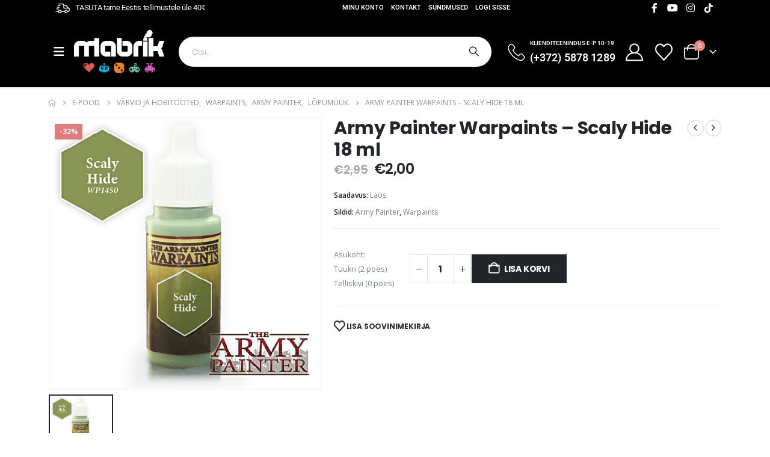

--- FILE ---
content_type: text/html; charset=UTF-8
request_url: https://mabrik.ee/toode/army-painter-warpaints-scaly-hide-18-ml/
body_size: 50238
content:
	<!DOCTYPE html>
	<html class=""  lang="et">
	<head>
		<meta http-equiv="X-UA-Compatible" content="IE=edge" />
		<meta http-equiv="Content-Type" content="text/html; charset=UTF-8" />
		<meta name="viewport" content="width=device-width, initial-scale=1, minimum-scale=1" />

		<link rel="profile" href="https://gmpg.org/xfn/11" />
		<link rel="pingback" href="https://mabrik.ee/xmlrpc.php" />
						<script>document.documentElement.className = document.documentElement.className + ' yes-js js_active js'</script>
			<meta name='robots' content='index, follow, max-image-preview:large, max-snippet:-1, max-video-preview:-1' />

<!-- Google Tag Manager by PYS -->
    <script data-cfasync="false" data-pagespeed-no-defer>
	    window.dataLayerPYS = window.dataLayerPYS || [];
	</script>
<!-- End Google Tag Manager by PYS -->
	<!-- This site is optimized with the Yoast SEO Premium plugin v26.8 (Yoast SEO v26.8) - https://yoast.com/product/yoast-seo-premium-wordpress/ -->
	<title>Army Painter Warpaints - Scaly Hide 18 ml</title>
	<meta name="description" content="Kõrge pigmendisisalduse ja hea katvusega Army Painter akrüülvärv Warpaints seeriast. Värvi nimetus: Scaly Hide (WP1450). Kogus: 18 ml." />
	<link rel="canonical" href="https://mabrik.ee/toode/army-painter-warpaints-scaly-hide-18-ml/" />
	<meta property="og:locale" content="et_EE" />
	<meta property="og:type" content="article" />
	<meta property="og:title" content="Army Painter Warpaints - Scaly Hide 18 ml" />
	<meta property="og:description" content="Kõrge pigmendisisalduse ja hea katvusega Army Painter akrüülvärv Warpaints seeriast. Värvi nimetus: Scaly Hide (WP1450). Kogus: 18 ml." />
	<meta property="og:url" content="https://mabrik.ee/toode/army-painter-warpaints-scaly-hide-18-ml/" />
	<meta property="og:site_name" content="MABRIK" />
	<meta property="article:publisher" content="https://www.facebook.com/mabrikVR" />
	<meta property="article:modified_time" content="2025-12-18T11:29:49+00:00" />
	<meta property="og:image" content="https://mabrik.ee/wp-content/uploads/2021/03/army-painter-scaly-hide.png" />
	<meta property="og:image:width" content="600" />
	<meta property="og:image:height" content="600" />
	<meta property="og:image:type" content="image/png" />
	<meta name="twitter:card" content="summary_large_image" />
	<meta name="twitter:label1" content="Est. reading time" />
	<meta name="twitter:data1" content="1 minut" />
	<script type="application/ld+json" class="yoast-schema-graph">{"@context":"https://schema.org","@graph":[{"@type":"WebPage","@id":"https://mabrik.ee/toode/army-painter-warpaints-scaly-hide-18-ml/","url":"https://mabrik.ee/toode/army-painter-warpaints-scaly-hide-18-ml/","name":"Army Painter Warpaints - Scaly Hide 18 ml","isPartOf":{"@id":"https://mabrik.ee/#website"},"primaryImageOfPage":{"@id":"https://mabrik.ee/toode/army-painter-warpaints-scaly-hide-18-ml/#primaryimage"},"image":{"@id":"https://mabrik.ee/toode/army-painter-warpaints-scaly-hide-18-ml/#primaryimage"},"thumbnailUrl":"https://mabrik.ee/wp-content/uploads/2021/03/army-painter-scaly-hide.png","datePublished":"2021-03-12T23:54:41+00:00","dateModified":"2025-12-18T11:29:49+00:00","description":"Kõrge pigmendisisalduse ja hea katvusega Army Painter akrüülvärv Warpaints seeriast. Värvi nimetus: Scaly Hide (WP1450). Kogus: 18 ml.","breadcrumb":{"@id":"https://mabrik.ee/toode/army-painter-warpaints-scaly-hide-18-ml/#breadcrumb"},"inLanguage":"et","potentialAction":[{"@type":"ReadAction","target":["https://mabrik.ee/toode/army-painter-warpaints-scaly-hide-18-ml/"]}]},{"@type":"ImageObject","inLanguage":"et","@id":"https://mabrik.ee/toode/army-painter-warpaints-scaly-hide-18-ml/#primaryimage","url":"https://mabrik.ee/wp-content/uploads/2021/03/army-painter-scaly-hide.png","contentUrl":"https://mabrik.ee/wp-content/uploads/2021/03/army-painter-scaly-hide.png","width":600,"height":600,"caption":"Army Painter Warpaints - Scaly Hide 18 ml"},{"@type":"BreadcrumbList","@id":"https://mabrik.ee/toode/army-painter-warpaints-scaly-hide-18-ml/#breadcrumb","itemListElement":[{"@type":"ListItem","position":1,"name":"Home","item":"https://mabrik.ee/"},{"@type":"ListItem","position":2,"name":"E-pood","item":"https://mabrik.ee/pood/"},{"@type":"ListItem","position":3,"name":"Army Painter Warpaints &#8211; Scaly Hide 18 ml"}]},{"@type":"WebSite","@id":"https://mabrik.ee/#website","url":"https://mabrik.ee/","name":"Mabrik","description":"Mängubutiik ja lauamänguklubi","publisher":{"@id":"https://mabrik.ee/#organization"},"potentialAction":[{"@type":"SearchAction","target":{"@type":"EntryPoint","urlTemplate":"https://mabrik.ee/?s={search_term_string}"},"query-input":{"@type":"PropertyValueSpecification","valueRequired":true,"valueName":"search_term_string"}}],"inLanguage":"et"},{"@type":"Organization","@id":"https://mabrik.ee/#organization","name":"Mabrik","url":"https://mabrik.ee/","logo":{"@type":"ImageObject","inLanguage":"et","@id":"https://mabrik.ee/#/schema/logo/image/","url":"https://mabrik.ee/wp-content/uploads/2022/04/MABRIK-logo-ikoonidega_must-taust-e1650536875288.png","contentUrl":"https://mabrik.ee/wp-content/uploads/2022/04/MABRIK-logo-ikoonidega_must-taust-e1650536875288.png","width":150,"height":153,"caption":"Mabrik"},"image":{"@id":"https://mabrik.ee/#/schema/logo/image/"},"sameAs":["https://www.facebook.com/mabrikVR"]}]}</script>
	<!-- / Yoast SEO Premium plugin. -->


<script type='application/javascript'  id='pys-version-script'>console.log('PixelYourSite Free version 11.1.5.2');</script>

<link rel="alternate" type="application/rss+xml" title="MABRIK &raquo; RSS" href="https://mabrik.ee/feed/" />
<link rel="alternate" type="application/rss+xml" title="MABRIK &raquo; Kommentaaride RSS" href="https://mabrik.ee/comments/feed/" />
<link rel="alternate" type="text/calendar" title="MABRIK &raquo; iCal Feed" href="https://mabrik.ee/sundmused/?ical=1" />
<link rel="alternate" title="oEmbed (JSON)" type="application/json+oembed" href="https://mabrik.ee/wp-json/oembed/1.0/embed?url=https%3A%2F%2Fmabrik.ee%2Ftoode%2Farmy-painter-warpaints-scaly-hide-18-ml%2F" />
<link rel="alternate" title="oEmbed (XML)" type="text/xml+oembed" href="https://mabrik.ee/wp-json/oembed/1.0/embed?url=https%3A%2F%2Fmabrik.ee%2Ftoode%2Farmy-painter-warpaints-scaly-hide-18-ml%2F&#038;format=xml" />
		<link rel="shortcut icon" href="//mabrik.ee/wp-content/uploads/2021/05/mabrik_minilogo_suur.png" type="image/x-icon" />
				<link rel="apple-touch-icon" href="//mabrik.ee/wp-content/uploads/2021/05/mabrik_minilogo_suur.png" />
				<link rel="apple-touch-icon" sizes="120x120" href="//mabrik.ee/wp-content/uploads/2021/05/mabrik_minilogo_suur.png" />
				<link rel="apple-touch-icon" sizes="76x76" href="//mabrik.ee/wp-content/uploads/2021/05/mabrik_minilogo_suur.png" />
				<link rel="apple-touch-icon" sizes="152x152" href="//mabrik.ee/wp-content/uploads/2021/05/mabrik_minilogo_suur.png" />
		<style id='wp-img-auto-sizes-contain-inline-css'>
img:is([sizes=auto i],[sizes^="auto," i]){contain-intrinsic-size:3000px 1500px}
/*# sourceURL=wp-img-auto-sizes-contain-inline-css */
</style>
<link rel='stylesheet' id='wp-components-css' href='https://mabrik.ee/wp-includes/css/dist/components/style.min.css?ver=6.9' media='all' />
<link data-minify="1" rel='stylesheet' id='tribe-events-pro-mini-calendar-block-styles-css' href='https://mabrik.ee/wp-content/cache/min/1/wp-content/plugins/events-calendar-pro/build/css/tribe-events-pro-mini-calendar-block.css?ver=1769377313' media='all' />
<link data-minify="1" rel='stylesheet' id='tec-variables-skeleton-css' href='https://mabrik.ee/wp-content/cache/min/1/wp-content/plugins/event-tickets/common/build/css/variables-skeleton.css?ver=1769377313' media='all' />
<link data-minify="1" rel='stylesheet' id='tec-variables-full-css' href='https://mabrik.ee/wp-content/cache/min/1/wp-content/plugins/event-tickets/common/build/css/variables-full.css?ver=1769377313' media='all' />
<link data-minify="1" rel='stylesheet' id='tribe-events-v2-virtual-single-block-css' href='https://mabrik.ee/wp-content/cache/min/1/wp-content/plugins/events-calendar-pro/build/css/events-virtual-single-block.css?ver=1769377313' media='all' />
<style id='wp-emoji-styles-inline-css'>

	img.wp-smiley, img.emoji {
		display: inline !important;
		border: none !important;
		box-shadow: none !important;
		height: 1em !important;
		width: 1em !important;
		margin: 0 0.07em !important;
		vertical-align: -0.1em !important;
		background: none !important;
		padding: 0 !important;
	}
/*# sourceURL=wp-emoji-styles-inline-css */
</style>
<link rel='stylesheet' id='wp-block-library-css' href='https://mabrik.ee/wp-includes/css/dist/block-library/style.min.css?ver=6.9' media='all' />
<style id='wp-block-library-theme-inline-css'>
.wp-block-audio :where(figcaption){color:#555;font-size:13px;text-align:center}.is-dark-theme .wp-block-audio :where(figcaption){color:#ffffffa6}.wp-block-audio{margin:0 0 1em}.wp-block-code{border:1px solid #ccc;border-radius:4px;font-family:Menlo,Consolas,monaco,monospace;padding:.8em 1em}.wp-block-embed :where(figcaption){color:#555;font-size:13px;text-align:center}.is-dark-theme .wp-block-embed :where(figcaption){color:#ffffffa6}.wp-block-embed{margin:0 0 1em}.blocks-gallery-caption{color:#555;font-size:13px;text-align:center}.is-dark-theme .blocks-gallery-caption{color:#ffffffa6}:root :where(.wp-block-image figcaption){color:#555;font-size:13px;text-align:center}.is-dark-theme :root :where(.wp-block-image figcaption){color:#ffffffa6}.wp-block-image{margin:0 0 1em}.wp-block-pullquote{border-bottom:4px solid;border-top:4px solid;color:currentColor;margin-bottom:1.75em}.wp-block-pullquote :where(cite),.wp-block-pullquote :where(footer),.wp-block-pullquote__citation{color:currentColor;font-size:.8125em;font-style:normal;text-transform:uppercase}.wp-block-quote{border-left:.25em solid;margin:0 0 1.75em;padding-left:1em}.wp-block-quote cite,.wp-block-quote footer{color:currentColor;font-size:.8125em;font-style:normal;position:relative}.wp-block-quote:where(.has-text-align-right){border-left:none;border-right:.25em solid;padding-left:0;padding-right:1em}.wp-block-quote:where(.has-text-align-center){border:none;padding-left:0}.wp-block-quote.is-large,.wp-block-quote.is-style-large,.wp-block-quote:where(.is-style-plain){border:none}.wp-block-search .wp-block-search__label{font-weight:700}.wp-block-search__button{border:1px solid #ccc;padding:.375em .625em}:where(.wp-block-group.has-background){padding:1.25em 2.375em}.wp-block-separator.has-css-opacity{opacity:.4}.wp-block-separator{border:none;border-bottom:2px solid;margin-left:auto;margin-right:auto}.wp-block-separator.has-alpha-channel-opacity{opacity:1}.wp-block-separator:not(.is-style-wide):not(.is-style-dots){width:100px}.wp-block-separator.has-background:not(.is-style-dots){border-bottom:none;height:1px}.wp-block-separator.has-background:not(.is-style-wide):not(.is-style-dots){height:2px}.wp-block-table{margin:0 0 1em}.wp-block-table td,.wp-block-table th{word-break:normal}.wp-block-table :where(figcaption){color:#555;font-size:13px;text-align:center}.is-dark-theme .wp-block-table :where(figcaption){color:#ffffffa6}.wp-block-video :where(figcaption){color:#555;font-size:13px;text-align:center}.is-dark-theme .wp-block-video :where(figcaption){color:#ffffffa6}.wp-block-video{margin:0 0 1em}:root :where(.wp-block-template-part.has-background){margin-bottom:0;margin-top:0;padding:1.25em 2.375em}
/*# sourceURL=/wp-includes/css/dist/block-library/theme.min.css */
</style>
<style id='classic-theme-styles-inline-css'>
/*! This file is auto-generated */
.wp-block-button__link{color:#fff;background-color:#32373c;border-radius:9999px;box-shadow:none;text-decoration:none;padding:calc(.667em + 2px) calc(1.333em + 2px);font-size:1.125em}.wp-block-file__button{background:#32373c;color:#fff;text-decoration:none}
/*# sourceURL=/wp-includes/css/classic-themes.min.css */
</style>
<style id='smaily-newsletter-block-style-inline-css'>
.wp-block-smaily-newsletter-block-wrapper{border-radius:7px;padding:16px 24px}.wp-block-smaily-newsletter-block-wrapper .smaily-newsletter-block-notice-container{color:var(--wp--preset--color--contrast,#000);display:flex;flex-direction:column;gap:8px;padding-bottom:16px}.wp-block-smaily-newsletter-block-wrapper .smaily-newsletter-block-form-control{box-sizing:border-box;display:flex;flex-direction:column;margin-bottom:8px}.wp-block-smaily-newsletter-block-wrapper .smaily-newsletter-block-form-control label{display:block;font-size:11px;font-weight:500;line-height:1.4;margin-bottom:8px;padding:0;text-transform:uppercase}.wp-block-smaily-newsletter-block-wrapper .smaily-newsletter-block-form-control input{border:1px solid #949494;border-radius:2px;margin:0;outline:2px solid transparent;padding:6px 8px;transition:box-shadow .1s linear}.wp-block-smaily-newsletter-block-wrapper .smaily-newsletter-block-button-submit{border-radius:var(--smaily-subscribe-button-border-radius);justify-content:center;width:var(--smaily-subscribe-button-width)}.wp-block-smaily-newsletter-block-wrapper .smaily-newsletter-block-button-submit,.wp-block-smaily-newsletter-block-wrapper .smaily-newsletter-block-button-submit:hover:not(:disabled){background-color:var(--smaily-subscribe-button-bg-color);color:var(--smaily-subscribe-button-text-color)}

/*# sourceURL=https://mabrik.ee/wp-content/plugins/smaily-connect/blocks/newsletter-signup/build/style-index.css */
</style>
<style id='smaily-landingpage-block-style-inline-css'>
.smaily-connect-landingpage-block-edit-wrapper{border:3px solid #bdbdbd;border-radius:5px;color:#1d2327;font-family:Manrope,sans-serif;overflow:scroll;padding:20px}.smaily-connect-landingpage-block-edit-wrapper h3{font-size:1.2em;margin-bottom:10px}.smaily-connect-landingpage-block-edit-wrapper a{color:#e91e63!important;font-weight:500}.smaily-connect-landingpage-block-edit-wrapper a:focus{box-shadow:none;outline:none}.smaily-connect-landingpage-block-edit-wrapper a:hover{color:#c21a4f}.smaily-connect-landingpage-block-edit-wrapper>iframe{border:none;height:100%;width:100%}.smaily-connect-landingpage-block-edit-wrapper .smaily-connect-landingpage-block-edit-setup{background-color:#fff;border-radius:5px;display:flex;flex-direction:column;padding:20px}.smaily-connect-landingpage-block-error{color:#721c24}.smaily-connect-landingpage-block-front-wrapper>iframe{border:none!important;height:100%!important;width:100%!important}

/*# sourceURL=https://mabrik.ee/wp-content/plugins/smaily-connect/blocks/landingpage/build/index.css */
</style>
<link data-minify="1" rel='stylesheet' id='jquery-selectBox-css' href='https://mabrik.ee/wp-content/cache/min/1/wp-content/plugins/yith-woocommerce-wishlist/assets/css/jquery.selectBox.css?ver=1769377313' media='all' />
<link data-minify="1" rel='stylesheet' id='woocommerce_prettyPhoto_css-css' href='https://mabrik.ee/wp-content/cache/min/1/wp-content/plugins/woocommerce/assets/css/prettyPhoto.css?ver=1769377313' media='all' />
<link data-minify="1" rel='stylesheet' id='yith-wcwl-main-css' href='https://mabrik.ee/wp-content/cache/min/1/wp-content/plugins/yith-woocommerce-wishlist/assets/css/style.css?ver=1769377313' media='all' />
<style id='yith-wcwl-main-inline-css'>
 :root { --add-to-wishlist-icon-color: #222529; --added-to-wishlist-icon-color: #e27c7c; --color-add-to-wishlist-background: #333333; --color-add-to-wishlist-text: #FFFFFF; --color-add-to-wishlist-border: #333333; --color-add-to-wishlist-background-hover: #333333; --color-add-to-wishlist-text-hover: #FFFFFF; --color-add-to-wishlist-border-hover: #333333; --rounded-corners-radius: 16px; --color-add-to-cart-background: #333333; --color-add-to-cart-text: #FFFFFF; --color-add-to-cart-border: #333333; --color-add-to-cart-background-hover: #4F4F4F; --color-add-to-cart-text-hover: #FFFFFF; --color-add-to-cart-border-hover: #4F4F4F; --add-to-cart-rounded-corners-radius: 16px; --color-button-style-1-background: #333333; --color-button-style-1-text: #FFFFFF; --color-button-style-1-border: #333333; --color-button-style-1-background-hover: #4F4F4F; --color-button-style-1-text-hover: #FFFFFF; --color-button-style-1-border-hover: #4F4F4F; --color-button-style-2-background: #333333; --color-button-style-2-text: #FFFFFF; --color-button-style-2-border: #333333; --color-button-style-2-background-hover: #4F4F4F; --color-button-style-2-text-hover: #FFFFFF; --color-button-style-2-border-hover: #4F4F4F; --color-wishlist-table-background: #FFFFFF; --color-wishlist-table-text: #6d6c6c; --color-wishlist-table-border: #FFFFFF; --color-headers-background: #F4F4F4; --color-share-button-color: #FFFFFF; --color-share-button-color-hover: #FFFFFF; --color-fb-button-background: #39599E; --color-fb-button-background-hover: #595A5A; --color-tw-button-background: #45AFE2; --color-tw-button-background-hover: #595A5A; --color-pr-button-background: #AB2E31; --color-pr-button-background-hover: #595A5A; --color-em-button-background: #FBB102; --color-em-button-background-hover: #595A5A; --color-wa-button-background: #00A901; --color-wa-button-background-hover: #595A5A; --feedback-duration: 3s } 
 :root { --add-to-wishlist-icon-color: #222529; --added-to-wishlist-icon-color: #e27c7c; --color-add-to-wishlist-background: #333333; --color-add-to-wishlist-text: #FFFFFF; --color-add-to-wishlist-border: #333333; --color-add-to-wishlist-background-hover: #333333; --color-add-to-wishlist-text-hover: #FFFFFF; --color-add-to-wishlist-border-hover: #333333; --rounded-corners-radius: 16px; --color-add-to-cart-background: #333333; --color-add-to-cart-text: #FFFFFF; --color-add-to-cart-border: #333333; --color-add-to-cart-background-hover: #4F4F4F; --color-add-to-cart-text-hover: #FFFFFF; --color-add-to-cart-border-hover: #4F4F4F; --add-to-cart-rounded-corners-radius: 16px; --color-button-style-1-background: #333333; --color-button-style-1-text: #FFFFFF; --color-button-style-1-border: #333333; --color-button-style-1-background-hover: #4F4F4F; --color-button-style-1-text-hover: #FFFFFF; --color-button-style-1-border-hover: #4F4F4F; --color-button-style-2-background: #333333; --color-button-style-2-text: #FFFFFF; --color-button-style-2-border: #333333; --color-button-style-2-background-hover: #4F4F4F; --color-button-style-2-text-hover: #FFFFFF; --color-button-style-2-border-hover: #4F4F4F; --color-wishlist-table-background: #FFFFFF; --color-wishlist-table-text: #6d6c6c; --color-wishlist-table-border: #FFFFFF; --color-headers-background: #F4F4F4; --color-share-button-color: #FFFFFF; --color-share-button-color-hover: #FFFFFF; --color-fb-button-background: #39599E; --color-fb-button-background-hover: #595A5A; --color-tw-button-background: #45AFE2; --color-tw-button-background-hover: #595A5A; --color-pr-button-background: #AB2E31; --color-pr-button-background-hover: #595A5A; --color-em-button-background: #FBB102; --color-em-button-background-hover: #595A5A; --color-wa-button-background: #00A901; --color-wa-button-background-hover: #595A5A; --feedback-duration: 3s } 
/*# sourceURL=yith-wcwl-main-inline-css */
</style>
<style id='global-styles-inline-css'>
:root{--wp--preset--aspect-ratio--square: 1;--wp--preset--aspect-ratio--4-3: 4/3;--wp--preset--aspect-ratio--3-4: 3/4;--wp--preset--aspect-ratio--3-2: 3/2;--wp--preset--aspect-ratio--2-3: 2/3;--wp--preset--aspect-ratio--16-9: 16/9;--wp--preset--aspect-ratio--9-16: 9/16;--wp--preset--color--black: #000000;--wp--preset--color--cyan-bluish-gray: #abb8c3;--wp--preset--color--white: #ffffff;--wp--preset--color--pale-pink: #f78da7;--wp--preset--color--vivid-red: #cf2e2e;--wp--preset--color--luminous-vivid-orange: #ff6900;--wp--preset--color--luminous-vivid-amber: #fcb900;--wp--preset--color--light-green-cyan: #7bdcb5;--wp--preset--color--vivid-green-cyan: #00d084;--wp--preset--color--pale-cyan-blue: #8ed1fc;--wp--preset--color--vivid-cyan-blue: #0693e3;--wp--preset--color--vivid-purple: #9b51e0;--wp--preset--color--primary: var(--porto-primary-color);--wp--preset--color--secondary: var(--porto-secondary-color);--wp--preset--color--tertiary: var(--porto-tertiary-color);--wp--preset--color--quaternary: var(--porto-quaternary-color);--wp--preset--color--dark: var(--porto-dark-color);--wp--preset--color--light: var(--porto-light-color);--wp--preset--color--primary-hover: var(--porto-primary-light-5);--wp--preset--gradient--vivid-cyan-blue-to-vivid-purple: linear-gradient(135deg,rgb(6,147,227) 0%,rgb(155,81,224) 100%);--wp--preset--gradient--light-green-cyan-to-vivid-green-cyan: linear-gradient(135deg,rgb(122,220,180) 0%,rgb(0,208,130) 100%);--wp--preset--gradient--luminous-vivid-amber-to-luminous-vivid-orange: linear-gradient(135deg,rgb(252,185,0) 0%,rgb(255,105,0) 100%);--wp--preset--gradient--luminous-vivid-orange-to-vivid-red: linear-gradient(135deg,rgb(255,105,0) 0%,rgb(207,46,46) 100%);--wp--preset--gradient--very-light-gray-to-cyan-bluish-gray: linear-gradient(135deg,rgb(238,238,238) 0%,rgb(169,184,195) 100%);--wp--preset--gradient--cool-to-warm-spectrum: linear-gradient(135deg,rgb(74,234,220) 0%,rgb(151,120,209) 20%,rgb(207,42,186) 40%,rgb(238,44,130) 60%,rgb(251,105,98) 80%,rgb(254,248,76) 100%);--wp--preset--gradient--blush-light-purple: linear-gradient(135deg,rgb(255,206,236) 0%,rgb(152,150,240) 100%);--wp--preset--gradient--blush-bordeaux: linear-gradient(135deg,rgb(254,205,165) 0%,rgb(254,45,45) 50%,rgb(107,0,62) 100%);--wp--preset--gradient--luminous-dusk: linear-gradient(135deg,rgb(255,203,112) 0%,rgb(199,81,192) 50%,rgb(65,88,208) 100%);--wp--preset--gradient--pale-ocean: linear-gradient(135deg,rgb(255,245,203) 0%,rgb(182,227,212) 50%,rgb(51,167,181) 100%);--wp--preset--gradient--electric-grass: linear-gradient(135deg,rgb(202,248,128) 0%,rgb(113,206,126) 100%);--wp--preset--gradient--midnight: linear-gradient(135deg,rgb(2,3,129) 0%,rgb(40,116,252) 100%);--wp--preset--font-size--small: 13px;--wp--preset--font-size--medium: 20px;--wp--preset--font-size--large: 36px;--wp--preset--font-size--x-large: 42px;--wp--preset--spacing--20: 0.44rem;--wp--preset--spacing--30: 0.67rem;--wp--preset--spacing--40: 1rem;--wp--preset--spacing--50: 1.5rem;--wp--preset--spacing--60: 2.25rem;--wp--preset--spacing--70: 3.38rem;--wp--preset--spacing--80: 5.06rem;--wp--preset--shadow--natural: 6px 6px 9px rgba(0, 0, 0, 0.2);--wp--preset--shadow--deep: 12px 12px 50px rgba(0, 0, 0, 0.4);--wp--preset--shadow--sharp: 6px 6px 0px rgba(0, 0, 0, 0.2);--wp--preset--shadow--outlined: 6px 6px 0px -3px rgb(255, 255, 255), 6px 6px rgb(0, 0, 0);--wp--preset--shadow--crisp: 6px 6px 0px rgb(0, 0, 0);}:where(.is-layout-flex){gap: 0.5em;}:where(.is-layout-grid){gap: 0.5em;}body .is-layout-flex{display: flex;}.is-layout-flex{flex-wrap: wrap;align-items: center;}.is-layout-flex > :is(*, div){margin: 0;}body .is-layout-grid{display: grid;}.is-layout-grid > :is(*, div){margin: 0;}:where(.wp-block-columns.is-layout-flex){gap: 2em;}:where(.wp-block-columns.is-layout-grid){gap: 2em;}:where(.wp-block-post-template.is-layout-flex){gap: 1.25em;}:where(.wp-block-post-template.is-layout-grid){gap: 1.25em;}.has-black-color{color: var(--wp--preset--color--black) !important;}.has-cyan-bluish-gray-color{color: var(--wp--preset--color--cyan-bluish-gray) !important;}.has-white-color{color: var(--wp--preset--color--white) !important;}.has-pale-pink-color{color: var(--wp--preset--color--pale-pink) !important;}.has-vivid-red-color{color: var(--wp--preset--color--vivid-red) !important;}.has-luminous-vivid-orange-color{color: var(--wp--preset--color--luminous-vivid-orange) !important;}.has-luminous-vivid-amber-color{color: var(--wp--preset--color--luminous-vivid-amber) !important;}.has-light-green-cyan-color{color: var(--wp--preset--color--light-green-cyan) !important;}.has-vivid-green-cyan-color{color: var(--wp--preset--color--vivid-green-cyan) !important;}.has-pale-cyan-blue-color{color: var(--wp--preset--color--pale-cyan-blue) !important;}.has-vivid-cyan-blue-color{color: var(--wp--preset--color--vivid-cyan-blue) !important;}.has-vivid-purple-color{color: var(--wp--preset--color--vivid-purple) !important;}.has-black-background-color{background-color: var(--wp--preset--color--black) !important;}.has-cyan-bluish-gray-background-color{background-color: var(--wp--preset--color--cyan-bluish-gray) !important;}.has-white-background-color{background-color: var(--wp--preset--color--white) !important;}.has-pale-pink-background-color{background-color: var(--wp--preset--color--pale-pink) !important;}.has-vivid-red-background-color{background-color: var(--wp--preset--color--vivid-red) !important;}.has-luminous-vivid-orange-background-color{background-color: var(--wp--preset--color--luminous-vivid-orange) !important;}.has-luminous-vivid-amber-background-color{background-color: var(--wp--preset--color--luminous-vivid-amber) !important;}.has-light-green-cyan-background-color{background-color: var(--wp--preset--color--light-green-cyan) !important;}.has-vivid-green-cyan-background-color{background-color: var(--wp--preset--color--vivid-green-cyan) !important;}.has-pale-cyan-blue-background-color{background-color: var(--wp--preset--color--pale-cyan-blue) !important;}.has-vivid-cyan-blue-background-color{background-color: var(--wp--preset--color--vivid-cyan-blue) !important;}.has-vivid-purple-background-color{background-color: var(--wp--preset--color--vivid-purple) !important;}.has-black-border-color{border-color: var(--wp--preset--color--black) !important;}.has-cyan-bluish-gray-border-color{border-color: var(--wp--preset--color--cyan-bluish-gray) !important;}.has-white-border-color{border-color: var(--wp--preset--color--white) !important;}.has-pale-pink-border-color{border-color: var(--wp--preset--color--pale-pink) !important;}.has-vivid-red-border-color{border-color: var(--wp--preset--color--vivid-red) !important;}.has-luminous-vivid-orange-border-color{border-color: var(--wp--preset--color--luminous-vivid-orange) !important;}.has-luminous-vivid-amber-border-color{border-color: var(--wp--preset--color--luminous-vivid-amber) !important;}.has-light-green-cyan-border-color{border-color: var(--wp--preset--color--light-green-cyan) !important;}.has-vivid-green-cyan-border-color{border-color: var(--wp--preset--color--vivid-green-cyan) !important;}.has-pale-cyan-blue-border-color{border-color: var(--wp--preset--color--pale-cyan-blue) !important;}.has-vivid-cyan-blue-border-color{border-color: var(--wp--preset--color--vivid-cyan-blue) !important;}.has-vivid-purple-border-color{border-color: var(--wp--preset--color--vivid-purple) !important;}.has-vivid-cyan-blue-to-vivid-purple-gradient-background{background: var(--wp--preset--gradient--vivid-cyan-blue-to-vivid-purple) !important;}.has-light-green-cyan-to-vivid-green-cyan-gradient-background{background: var(--wp--preset--gradient--light-green-cyan-to-vivid-green-cyan) !important;}.has-luminous-vivid-amber-to-luminous-vivid-orange-gradient-background{background: var(--wp--preset--gradient--luminous-vivid-amber-to-luminous-vivid-orange) !important;}.has-luminous-vivid-orange-to-vivid-red-gradient-background{background: var(--wp--preset--gradient--luminous-vivid-orange-to-vivid-red) !important;}.has-very-light-gray-to-cyan-bluish-gray-gradient-background{background: var(--wp--preset--gradient--very-light-gray-to-cyan-bluish-gray) !important;}.has-cool-to-warm-spectrum-gradient-background{background: var(--wp--preset--gradient--cool-to-warm-spectrum) !important;}.has-blush-light-purple-gradient-background{background: var(--wp--preset--gradient--blush-light-purple) !important;}.has-blush-bordeaux-gradient-background{background: var(--wp--preset--gradient--blush-bordeaux) !important;}.has-luminous-dusk-gradient-background{background: var(--wp--preset--gradient--luminous-dusk) !important;}.has-pale-ocean-gradient-background{background: var(--wp--preset--gradient--pale-ocean) !important;}.has-electric-grass-gradient-background{background: var(--wp--preset--gradient--electric-grass) !important;}.has-midnight-gradient-background{background: var(--wp--preset--gradient--midnight) !important;}.has-small-font-size{font-size: var(--wp--preset--font-size--small) !important;}.has-medium-font-size{font-size: var(--wp--preset--font-size--medium) !important;}.has-large-font-size{font-size: var(--wp--preset--font-size--large) !important;}.has-x-large-font-size{font-size: var(--wp--preset--font-size--x-large) !important;}
:where(.wp-block-post-template.is-layout-flex){gap: 1.25em;}:where(.wp-block-post-template.is-layout-grid){gap: 1.25em;}
:where(.wp-block-term-template.is-layout-flex){gap: 1.25em;}:where(.wp-block-term-template.is-layout-grid){gap: 1.25em;}
:where(.wp-block-columns.is-layout-flex){gap: 2em;}:where(.wp-block-columns.is-layout-grid){gap: 2em;}
:root :where(.wp-block-pullquote){font-size: 1.5em;line-height: 1.6;}
/*# sourceURL=global-styles-inline-css */
</style>
<link data-minify="1" rel='stylesheet' id='maintenance-mode-for-woocommerce-css' href='https://mabrik.ee/wp-content/cache/min/1/wp-content/plugins/maintenance-mode-for-woocommerce/public/css/nf-maintenance-public.css?ver=1769377313' media='all' />
<link data-minify="1" rel='stylesheet' id='woocommerce-multi-inventory-public-css' href='https://mabrik.ee/wp-content/cache/min/1/wp-content/plugins/woocommerce-multi-inventory/assets/css/woocommerce-multi-inventory-public.css?ver=1769377313' media='all' />
<link rel='stylesheet' id='photoswipe-css' href='https://mabrik.ee/wp-content/plugins/woocommerce/assets/css/photoswipe/photoswipe.min.css?ver=10.4.3' media='all' />
<link rel='stylesheet' id='photoswipe-default-skin-css' href='https://mabrik.ee/wp-content/plugins/woocommerce/assets/css/photoswipe/default-skin/default-skin.min.css?ver=10.4.3' media='all' />
<style id='woocommerce-inline-inline-css'>
.woocommerce form .form-row .required { visibility: visible; }
/*# sourceURL=woocommerce-inline-inline-css */
</style>
<link data-minify="1" rel='stylesheet' id='tribe-events-v2-single-skeleton-css' href='https://mabrik.ee/wp-content/cache/min/1/wp-content/plugins/the-events-calendar/build/css/tribe-events-single-skeleton.css?ver=1769377313' media='all' />
<link data-minify="1" rel='stylesheet' id='tribe-events-v2-single-skeleton-full-css' href='https://mabrik.ee/wp-content/cache/min/1/wp-content/plugins/the-events-calendar/build/css/tribe-events-single-full.css?ver=1769377313' media='all' />
<link data-minify="1" rel='stylesheet' id='tec-events-elementor-widgets-base-styles-css' href='https://mabrik.ee/wp-content/cache/min/1/wp-content/plugins/the-events-calendar/build/css/integrations/plugins/elementor/widgets/widget-base.css?ver=1769377313' media='all' />
<link rel='stylesheet' id='wpml-legacy-horizontal-list-0-css' href='https://mabrik.ee/wp-content/plugins/sitepress-multilingual-cms/templates/language-switchers/legacy-list-horizontal/style.min.css?ver=1' media='all' />
<link rel='stylesheet' id='wpml-menu-item-0-css' href='https://mabrik.ee/wp-content/plugins/sitepress-multilingual-cms/templates/language-switchers/menu-item/style.min.css?ver=1' media='all' />
<link data-minify="1" rel='stylesheet' id='megamenu-css' href='https://mabrik.ee/wp-content/cache/min/1/wp-content/uploads/maxmegamenu/style_et.css?ver=1769377313' media='all' />
<link data-minify="1" rel='stylesheet' id='dashicons-css' href='https://mabrik.ee/wp-content/cache/min/1/wp-includes/css/dashicons.min.css?ver=1769377313' media='all' />
<style id='dashicons-inline-css'>
[data-font="Dashicons"]:before {font-family: 'Dashicons' !important;content: attr(data-icon) !important;speak: none !important;font-weight: normal !important;font-variant: normal !important;text-transform: none !important;line-height: 1 !important;font-style: normal !important;-webkit-font-smoothing: antialiased !important;-moz-osx-font-smoothing: grayscale !important;}
/*# sourceURL=dashicons-inline-css */
</style>
<link data-minify="1" rel='stylesheet' id='montonio-style-css' href='https://mabrik.ee/wp-content/cache/min/1/wp-content/plugins/montonio-for-woocommerce/assets/css/montonio-style.css?ver=1769377313' media='all' />
<link rel='stylesheet' id='wccs-public-css' href='https://mabrik.ee/wp-content/plugins/easy-woocommerce-discounts-pro/public/css/wccs-public.min.css?ver=6.9' media='all' />
<link data-minify="1" rel='stylesheet' id='porto-fs-progress-bar-css' href='https://mabrik.ee/wp-content/cache/min/1/wp-content/themes/porto/inc/lib/woocommerce-shipping-progress-bar/shipping-progress-bar.css?ver=1769377313' media='all' />
<link data-minify="1" rel='stylesheet' id='porto-css-vars-css' href='https://mabrik.ee/wp-content/cache/min/1/wp-content/uploads/porto_styles/theme_css_vars.css?ver=1769377313' media='all' />
<link data-minify="1" rel='stylesheet' id='elementor-icons-css' href='https://mabrik.ee/wp-content/cache/min/1/wp-content/plugins/elementor/assets/lib/eicons/css/elementor-icons.min.css?ver=1769377313' media='all' />
<link rel='stylesheet' id='elementor-frontend-css' href='https://mabrik.ee/wp-content/uploads/elementor/css/custom-frontend.min.css?ver=1769377313' media='all' />
<link rel='stylesheet' id='elementor-post-8821-css' href='https://mabrik.ee/wp-content/uploads/elementor/css/post-8821.css?ver=1769377313' media='all' />
<link data-minify="1" rel='stylesheet' id='smaily-connect-elementor-newsletter-widget-css' href='https://mabrik.ee/wp-content/cache/min/1/wp-content/plugins/smaily-connect/integrations/elementor/assets/css/newsletter-widget.css?ver=1769377313' media='all' />
<link data-minify="1" rel='stylesheet' id='font-awesome-5-all-css' href='https://mabrik.ee/wp-content/cache/min/1/wp-content/plugins/elementor/assets/lib/font-awesome/css/all.min.css?ver=1769377313' media='all' />
<link rel='stylesheet' id='font-awesome-4-shim-css' href='https://mabrik.ee/wp-content/plugins/elementor/assets/lib/font-awesome/css/v4-shims.min.css?ver=3.34.2' media='all' />
<link data-minify="1" rel='stylesheet' id='bootstrap-css' href='https://mabrik.ee/wp-content/cache/min/1/wp-content/uploads/porto_styles/bootstrap.css?ver=1769377313' media='all' />
<link data-minify="1" rel='stylesheet' id='porto-plugins-css' href='https://mabrik.ee/wp-content/cache/min/1/wp-content/themes/porto/css/plugins.css?ver=1769377313' media='all' />
<link data-minify="1" rel='stylesheet' id='porto-theme-css' href='https://mabrik.ee/wp-content/cache/min/1/wp-content/themes/porto/css/theme.css?ver=1769377313' media='all' />
<link data-minify="1" rel='stylesheet' id='porto-widget-text-css' href='https://mabrik.ee/wp-content/cache/min/1/wp-content/themes/porto/css/part/widget-text.css?ver=1769377313' media='all' />
<link data-minify="1" rel='stylesheet' id='porto-widget-follow-us-css' href='https://mabrik.ee/wp-content/cache/min/1/wp-content/themes/porto/css/part/widget-follow-us.css?ver=1769377313' media='all' />
<link data-minify="1" rel='stylesheet' id='porto-blog-legacy-css' href='https://mabrik.ee/wp-content/cache/min/1/wp-content/themes/porto/css/part/blog-legacy.css?ver=1769377313' media='all' />
<link data-minify="1" rel='stylesheet' id='porto-header-shop-css' href='https://mabrik.ee/wp-content/cache/min/1/wp-content/themes/porto/css/part/header-shop.css?ver=1769377313' media='all' />
<link data-minify="1" rel='stylesheet' id='porto-header-legacy-css' href='https://mabrik.ee/wp-content/cache/min/1/wp-content/themes/porto/css/part/header-legacy.css?ver=1769377313' media='all' />
<link data-minify="1" rel='stylesheet' id='porto-footer-legacy-css' href='https://mabrik.ee/wp-content/cache/min/1/wp-content/themes/porto/css/part/footer-legacy.css?ver=1769377313' media='all' />
<link data-minify="1" rel='stylesheet' id='porto-side-nav-panel-css' href='https://mabrik.ee/wp-content/cache/min/1/wp-content/themes/porto/css/part/side-nav-panel.css?ver=1769377313' media='all' />
<link rel='stylesheet' id='porto-media-mobile-sidebar-css' href='https://mabrik.ee/wp-content/themes/porto/css/part/media-mobile-sidebar.css?ver=7.7.2' media='(max-width:991px)' />
<link data-minify="1" rel='stylesheet' id='porto-shortcodes-css' href='https://mabrik.ee/wp-content/cache/min/1/wp-content/uploads/porto_styles/shortcodes.css?ver=1769377313' media='all' />
<link data-minify="1" rel='stylesheet' id='porto-theme-shop-css' href='https://mabrik.ee/wp-content/cache/min/1/wp-content/themes/porto/css/theme_shop.css?ver=1769377313' media='all' />
<link data-minify="1" rel='stylesheet' id='porto-only-product-css' href='https://mabrik.ee/wp-content/cache/min/1/wp-content/themes/porto/css/part/only-product.css?ver=1769377314' media='all' />
<link data-minify="1" rel='stylesheet' id='porto-shop-legacy-css' href='https://mabrik.ee/wp-content/cache/min/1/wp-content/themes/porto/css/part/shop-legacy.css?ver=1769377313' media='all' />
<link data-minify="1" rel='stylesheet' id='porto-shop-sidebar-base-css' href='https://mabrik.ee/wp-content/cache/min/1/wp-content/themes/porto/css/part/shop-sidebar-base.css?ver=1769377314' media='all' />
<link data-minify="1" rel='stylesheet' id='porto-theme-elementor-css' href='https://mabrik.ee/wp-content/cache/min/1/wp-content/themes/porto/css/theme_elementor.css?ver=1769377313' media='all' />
<link data-minify="1" rel='stylesheet' id='porto-dynamic-style-css' href='https://mabrik.ee/wp-content/cache/min/1/wp-content/uploads/porto_styles/dynamic_style.css?ver=1769377313' media='all' />
<link data-minify="1" rel='stylesheet' id='porto-type-builder-css' href='https://mabrik.ee/wp-content/cache/min/1/wp-content/plugins/porto-functionality/builders/assets/type-builder.css?ver=1769377313' media='all' />
<link data-minify="1" rel='stylesheet' id='porto-account-login-style-css' href='https://mabrik.ee/wp-content/cache/min/1/wp-content/themes/porto/css/theme/shop/login-style/account-login.css?ver=1769377313' media='all' />
<link data-minify="1" rel='stylesheet' id='porto-theme-woopage-css' href='https://mabrik.ee/wp-content/cache/min/1/wp-content/themes/porto/css/theme/shop/other/woopage.css?ver=1769377313' media='all' />
<link data-minify="1" rel='stylesheet' id='porto-sp-skeleton-css' href='https://mabrik.ee/wp-content/cache/min/1/wp-content/themes/porto/css/theme/shop/single-product/skeleton.css?ver=1769377314' media='all' />
<link rel='stylesheet' id='widget-icon-list-css' href='https://mabrik.ee/wp-content/uploads/elementor/css/custom-widget-icon-list.min.css?ver=1769377313' media='all' />
<link rel='stylesheet' id='elementor-post-133137-css' href='https://mabrik.ee/wp-content/uploads/elementor/css/post-133137.css?ver=7.7.2' media='all' />
<link data-minify="1" rel='stylesheet' id='porto-style-css' href='https://mabrik.ee/wp-content/cache/min/1/wp-content/themes/porto/style.css?ver=1769377313' media='all' />
<style id='porto-style-inline-css'>
.side-header-narrow-bar-logo{max-width:150px}@media (min-width:992px){}.page-top ul.breadcrumb > li.home{display:inline-block}.page-top ul.breadcrumb > li.home a{position:relative;width:1em;text-indent:-9999px}.page-top ul.breadcrumb > li.home a:after{content:"\e883";font-family:'porto';float:left;text-indent:0}.product-images .img-thumbnail .inner,.product-images .img-thumbnail .inner img{-webkit-transform:none;transform:none}.sticky-product{position:fixed;top:0;left:0;width:100%;z-index:1001;background-color:#fff;box-shadow:0 3px 5px rgba(0,0,0,0.08);padding:15px 0}.sticky-product.pos-bottom{top:auto;bottom:var(--porto-icon-menus-mobile,0);box-shadow:0 -3px 5px rgba(0,0,0,0.08)}.sticky-product .container{display:-ms-flexbox;display:flex;-ms-flex-align:center;align-items:center;-ms-flex-wrap:wrap;flex-wrap:wrap}.sticky-product .sticky-image{max-width:60px;margin-right:15px}.sticky-product .add-to-cart{-ms-flex:1;flex:1;text-align:right;margin-top:5px}.sticky-product .product-name{font-size:16px;font-weight:600;line-height:inherit;margin-bottom:0}.sticky-product .sticky-detail{line-height:1.5;display:-ms-flexbox;display:flex}.sticky-product .star-rating{margin:5px 15px;font-size:1em}.sticky-product .availability{padding-top:2px}.sticky-product .sticky-detail .price{font-family:Poppins,Poppins,sans-serif;font-weight:400;margin-bottom:0;font-size:1.3em;line-height:1.5}.sticky-product.pos-top:not(.hide){top:0;opacity:1;visibility:visible;transform:translate3d( 0,0,0 )}.sticky-product.pos-top.scroll-down{opacity:0 !important;visibility:hidden;transform:translate3d( 0,-100%,0 )}.sticky-product.sticky-ready{transition:left .3s,visibility 0.3s,opacity 0.3s,transform 0.3s,top 0.3s ease}.sticky-product .quantity.extra-type{display:none}@media (min-width:992px){body.single-product .sticky-product .container{padding-left:calc(var(--porto-grid-gutter-width) / 2);padding-right:calc(var(--porto-grid-gutter-width) / 2)}}.sticky-product .container{padding-left:var(--porto-fluid-spacing);padding-right:var(--porto-fluid-spacing)}@media (max-width:768px){.sticky-product .sticky-image,.sticky-product .sticky-detail,.sticky-product{display:none}.sticky-product.show-mobile{display:block;padding-top:10px;padding-bottom:10px}.sticky-product.show-mobile .add-to-cart{margin-top:0}.sticky-product.show-mobile .single_add_to_cart_button{margin:0;width:100%}}#header.sticky-header .main-menu > li.menu-item > a,#header.sticky-header .main-menu > li.menu-custom-content a{color:#ffffff}#header.sticky-header .main-menu > li.menu-item:hover > a,#header.sticky-header .main-menu > li.menu-item.active:hover > a,#header.sticky-header .main-menu > li.menu-custom-content:hover a{color:#bde1f5}#header.sticky-header .main-menu > li.menu-item.active > a,#header.sticky-header .main-menu > li.menu-custom-content.active a{color:#bde1f5}.custom-font4 .elementor-heading-title,.custom-font4{font-family:'Segoe Script','Savoye LET'}.btn{font-family:Poppins;letter-spacing:.01em}.btn-md:not(.btn-modern){font-size:.8571em;font-weight:700}#header{border-bottom:1px solid #e7e7e7}#header .header-top .top-links > li.menu-item > a{text-transform:none}#header .separator{height:1.6em}#header .share-links a{width:26px;height:26px}#header .share-links a:not(:hover){background:none;color:inherit}.header-top .container:after{content:'';display:block;position:absolute;bottom:0;left:10px;right:10px;border-bottom:1px solid #0e95d8}#header .main-menu > li.menu-item,.main-menu-wrap .main-menu .menu-custom-block a:not(:last-child){margin-right:35px}#header .porto-sicon-box{margin-bottom:0}#header .porto-sicon-box .porto-sicon-img{margin-right:8px}#header .wishlist i,#header .my-account i{font-size:27px;display:block}#header .searchform-popup .search-toggle{width:30px}#header .searchform input{height:40px}#header .searchform select,#header .searchform button,#header .searchform .selectric .label{height:40px;line-height:40px}#header .searchform .selectric .label{padding-left:15px}@media (min-width:992px){#header .header-main .header-left{flex:0 0 16.6666%}#header .header-main .header-right,#header .searchform .text{flex:1}#header .searchform-popup{flex:1;padding-left:10px}#header .searchform{width:100%;box-shadow:none}#header .searchform.searchform-cats input{width:100%}}@media (max-width:767px){#header .header-top .header-right{-ms-flex:1;flex:1;-ms-flex-pack:start;justify-content:flex-start}#header .header-top .view-switcher{margin-left:0}#header .header-top .share-links{-ms-flex:1;flex:1}#header .header-top .separator{display:none}}@media (max-width:575px){#header .header-right .searchform{right:-120px}}#header.sticky-header .menu-custom-block a{color:#fff}#header.sticky-header .menu-custom-block a:hover{color:#bde1f5}#mini-cart{font-size:32px !important}#mini-cart .minicart-icon{width:25px;height:20px;border:2px solid;border-radius:0 0 5px 5px;position:relative;opacity:.9;margin:6px 3px 0}#mini-cart .minicart-icon:before{content:'';position:absolute;border:2px solid;border-bottom:none;border-radius:10px 10px 0 0;left:50%;top:-8px;margin-left:-7.5px;width:15px;height:11px}@media (max-width:991px){#header .header-top .top-links,#header .separator:first-of-type{display:none}.header-top .container:after{left:20px;right:20px}}.owl-carousel.nav-inside-left .owl-dots{left:7.25%;bottom:25px}.home-banner-slider .owl-dots .owl-dot span{border-color:#fff}.home-banner-slider .owl-dots .owl-dot.active span,.home-banner-slider .owl-dots .owl-dot:hover span{border-color:#222529;color:#222529}.main-content,.left-sidebar,.right-sidebar{padding-top:0}#mini-cart .buttons a{background:#222529}ul.products li.product-col .product-image .inner:before{content:'';position:absolute;left:0;top:0;width:100%;height:100%;background:rgba(0,0,0,0.1);z-index:1;opacity:0;transition:opacity 0.2s ease}ul.products li.product-col:hover .product-image .inner:before{opacity:1}.sidebar-content .filter-item-list{display:block}.sidebar-content .filter-item-list .filter-color{margin-bottom:6px;margin-top:6px;text-indent:36px;line-height:18px}.porto-menu-links .btn{font-size:1em;padding:15px 0}.coupon-sale-text{transform:rotate(-2deg);letter-spacing:-0.01em;position:relative;font-weight:700}.coupon-sale-text b{display:inline-block;font-size:1.6em;padding:5px 8px;background:#fff}.coupon-sale-bg-gray b{background-color:#e8e3e1;color:#222529}.coupon-sale-text i{font-style:normal;position:absolute;left:-2.25em;top:50%;transform:translateY(-50%) rotate(-90deg);font-size:.65em;opacity:.6;letter-spacing:0}.text-color-primary .elementor-heading-title,.text-color-secondary .elementor-heading-title{color:inherit}.products-slider.owl-carousel .owl-dots{top:-52px}#footer .widget_wysija_cont .wysija-submit{height:48px;padding-left:25px;padding-right:25px;text-transform:uppercase;font-weight:700}#footer .widget_wysija_cont .wysija-input{height:48px;padding-left:25px;padding-right:25px;background:#292c30}#footer .widgettitle,#footer .widget-title{font-size:15px;font-weight:700}#footer .footer-main > .container:after{content:'';display:block;position:absolute;left:10px;bottom:0;width:calc(100% - 20px);border-bottom:1px solid #313438}#footer .share-links a{box-shadow:none;font-size:12px;width:37px;height:37px;border:1px solid rgb(255,255,255,.06)}#footer .widget{margin-bottom:15px;margin-top:0}#footer .widget.contact-info i{display:none}#footer .contact-details strong,#footer .contact-details span{padding-left:0}#footer .contact-details strong{line-height:1em}
/*# sourceURL=porto-style-inline-css */
</style>
<link data-minify="1" rel='stylesheet' id='porto-360-gallery-css' href='https://mabrik.ee/wp-content/cache/min/1/wp-content/themes/porto/inc/lib/threesixty/threesixty.css?ver=1769377314' media='all' />
<link rel='stylesheet' id='styles-child-css' href='https://mabrik.ee/wp-content/themes/porto-child/style.css?ver=6.9' media='all' />
<style id='rocket-lazyload-inline-css'>
.rll-youtube-player{position:relative;padding-bottom:56.23%;height:0;overflow:hidden;max-width:100%;}.rll-youtube-player:focus-within{outline: 2px solid currentColor;outline-offset: 5px;}.rll-youtube-player iframe{position:absolute;top:0;left:0;width:100%;height:100%;z-index:100;background:0 0}.rll-youtube-player img{bottom:0;display:block;left:0;margin:auto;max-width:100%;width:100%;position:absolute;right:0;top:0;border:none;height:auto;-webkit-transition:.4s all;-moz-transition:.4s all;transition:.4s all}.rll-youtube-player img:hover{-webkit-filter:brightness(75%)}.rll-youtube-player .play{height:100%;width:100%;left:0;top:0;position:absolute;background:url(https://mabrik.ee/wp-content/plugins/wp-rocket/assets/img/youtube.png) no-repeat center;background-color: transparent !important;cursor:pointer;border:none;}.wp-embed-responsive .wp-has-aspect-ratio .rll-youtube-player{position:absolute;padding-bottom:0;width:100%;height:100%;top:0;bottom:0;left:0;right:0}
/*# sourceURL=rocket-lazyload-inline-css */
</style>
<link data-minify="1" rel='stylesheet' id='elementor-gf-local-roboto-css' href='https://mabrik.ee/wp-content/cache/min/1/wp-content/uploads/elementor/google-fonts/css/roboto.css?ver=1769377313' media='all' />
<link data-minify="1" rel='stylesheet' id='elementor-gf-local-robotoslab-css' href='https://mabrik.ee/wp-content/cache/min/1/wp-content/uploads/elementor/google-fonts/css/robotoslab.css?ver=1769377313' media='all' />
<script id="jquery-core-js-extra">
var pysFacebookRest = {"restApiUrl":"https://mabrik.ee/wp-json/pys-facebook/v1/event","debug":""};
//# sourceURL=jquery-core-js-extra
</script>
<script src="https://mabrik.ee/wp-includes/js/jquery/jquery.min.js?ver=3.7.1" id="jquery-core-js"></script>
<script src="https://mabrik.ee/wp-includes/js/jquery/jquery-migrate.min.js?ver=3.4.1" id="jquery-migrate-js"></script>
<script id="jquery-js-after">
if (typeof (window.wpfReadyList) == "undefined") {
			var v = jQuery.fn.jquery;
			if (v && parseInt(v) >= 3 && window.self === window.top) {
				var readyList=[];
				window.originalReadyMethod = jQuery.fn.ready;
				jQuery.fn.ready = function(){
					if(arguments.length && arguments.length > 0 && typeof arguments[0] === "function") {
						readyList.push({"c": this, "a": arguments});
					}
					return window.originalReadyMethod.apply( this, arguments );
				};
				window.wpfReadyList = readyList;
			}}
//# sourceURL=jquery-js-after
</script>
<script id="wpml-cookie-js-extra">
var wpml_cookies = {"wp-wpml_current_language":{"value":"et","expires":1,"path":"/"}};
var wpml_cookies = {"wp-wpml_current_language":{"value":"et","expires":1,"path":"/"}};
//# sourceURL=wpml-cookie-js-extra
</script>
<script data-minify="1" src="https://mabrik.ee/wp-content/cache/min/1/wp-content/plugins/sitepress-multilingual-cms/res/js/cookies/language-cookie.js?ver=1757340546" id="wpml-cookie-js" defer data-wp-strategy="defer"></script>
<script src="https://mabrik.ee/wp-content/plugins/woocommerce/assets/js/jquery-blockui/jquery.blockUI.min.js?ver=2.7.0-wc.10.4.3" id="wc-jquery-blockui-js" defer data-wp-strategy="defer"></script>
<script id="wc-add-to-cart-js-extra">
var wc_add_to_cart_params = {"ajax_url":"/wp-admin/admin-ajax.php","wc_ajax_url":"/?wc-ajax=%%endpoint%%","i18n_view_cart":"Vaata ostukorvi","cart_url":"https://mabrik.ee/cart/","is_cart":"","cart_redirect_after_add":"no"};
//# sourceURL=wc-add-to-cart-js-extra
</script>
<script src="https://mabrik.ee/wp-content/plugins/woocommerce/assets/js/frontend/add-to-cart.min.js?ver=10.4.3" id="wc-add-to-cart-js" defer data-wp-strategy="defer"></script>
<script src="https://mabrik.ee/wp-content/plugins/woocommerce/assets/js/photoswipe/photoswipe.min.js?ver=4.1.1-wc.10.4.3" id="wc-photoswipe-js" defer data-wp-strategy="defer"></script>
<script src="https://mabrik.ee/wp-content/plugins/woocommerce/assets/js/photoswipe/photoswipe-ui-default.min.js?ver=4.1.1-wc.10.4.3" id="wc-photoswipe-ui-default-js" defer data-wp-strategy="defer"></script>
<script id="wc-single-product-js-extra">
var wc_single_product_params = {"i18n_required_rating_text":"Palun vali hinnang","i18n_rating_options":["1 of 5 stars","2 of 5 stars","3 of 5 stars","4 of 5 stars","5 of 5 stars"],"i18n_product_gallery_trigger_text":"View full-screen image gallery","review_rating_required":"no","flexslider":{"rtl":false,"animation":"slide","smoothHeight":true,"directionNav":false,"controlNav":"thumbnails","slideshow":false,"animationSpeed":500,"animationLoop":false,"allowOneSlide":false},"zoom_enabled":"","zoom_options":[],"photoswipe_enabled":"1","photoswipe_options":{"shareEl":false,"closeOnScroll":false,"history":false,"hideAnimationDuration":0,"showAnimationDuration":0},"flexslider_enabled":""};
//# sourceURL=wc-single-product-js-extra
</script>
<script src="https://mabrik.ee/wp-content/plugins/woocommerce/assets/js/frontend/single-product.min.js?ver=10.4.3" id="wc-single-product-js" defer data-wp-strategy="defer"></script>
<script src="https://mabrik.ee/wp-content/plugins/woocommerce/assets/js/js-cookie/js.cookie.min.js?ver=2.1.4-wc.10.4.3" id="wc-js-cookie-js" defer data-wp-strategy="defer"></script>
<script id="woocommerce-js-extra">
var woocommerce_params = {"ajax_url":"/wp-admin/admin-ajax.php","wc_ajax_url":"/?wc-ajax=%%endpoint%%","i18n_password_show":"Show password","i18n_password_hide":"Hide password"};
//# sourceURL=woocommerce-js-extra
</script>
<script src="https://mabrik.ee/wp-content/plugins/woocommerce/assets/js/frontend/woocommerce.min.js?ver=10.4.3" id="woocommerce-js" defer data-wp-strategy="defer"></script>
<script src="https://mabrik.ee/wp-content/plugins/pixelyoursite/dist/scripts/jquery.bind-first-0.2.3.min.js?ver=0.2.3" id="jquery-bind-first-js"></script>
<script src="https://mabrik.ee/wp-content/plugins/pixelyoursite/dist/scripts/js.cookie-2.1.3.min.js?ver=2.1.3" id="js-cookie-pys-js"></script>
<script src="https://mabrik.ee/wp-content/plugins/pixelyoursite/dist/scripts/tld.min.js?ver=2.3.1" id="js-tld-js"></script>
<script id="pys-js-extra">
var pysOptions = {"staticEvents":{"facebook":{"woo_view_content":[{"delay":0,"type":"static","name":"ViewContent","pixelIds":["135139152756091"],"eventID":"0d7200dd-899c-4877-9183-b61179c8e1ed","params":{"content_ids":["12203"],"content_type":"product","tags":"Army Painter, Warpaints","content_name":"Army Painter Warpaints - Scaly Hide 18 ml","category_name":"L\u00f5pum\u00fc\u00fck, V\u00e4rvid ja hobitooted, Army Painter, Warpaints","value":"2","currency":"EUR","contents":[{"id":"12203","quantity":1}],"product_price":"2","page_title":"Army Painter Warpaints - Scaly Hide 18 ml","post_type":"product","post_id":12203,"plugin":"PixelYourSite","user_role":"guest","event_url":"mabrik.ee/toode/army-painter-warpaints-scaly-hide-18-ml/"},"e_id":"woo_view_content","ids":[],"hasTimeWindow":false,"timeWindow":0,"woo_order":"","edd_order":""}],"init_event":[{"delay":0,"type":"static","ajaxFire":false,"name":"PageView","pixelIds":["135139152756091"],"eventID":"d5caeae0-1376-47db-a611-4cca8a2ec248","params":{"page_title":"Army Painter Warpaints - Scaly Hide 18 ml","post_type":"product","post_id":12203,"plugin":"PixelYourSite","user_role":"guest","event_url":"mabrik.ee/toode/army-painter-warpaints-scaly-hide-18-ml/"},"e_id":"init_event","ids":[],"hasTimeWindow":false,"timeWindow":0,"woo_order":"","edd_order":""}]},"ga":{"woo_view_content":[{"delay":0,"type":"static","name":"view_item","trackingIds":["G-6X2WGMC08D"],"eventID":"0d7200dd-899c-4877-9183-b61179c8e1ed","params":{"event_category":"ecommerce","currency":"EUR","items":[{"item_id":"12203","item_name":"Army Painter Warpaints - Scaly Hide 18 ml","quantity":1,"price":"2","item_category":"Warpaints","item_category2":"Army Painter","item_category3":"V\u00e4rvid ja hobitooted","item_category4":"L\u00f5pum\u00fc\u00fck"}],"value":"2","page_title":"Army Painter Warpaints - Scaly Hide 18 ml","post_type":"product","post_id":12203,"plugin":"PixelYourSite","user_role":"guest","event_url":"mabrik.ee/toode/army-painter-warpaints-scaly-hide-18-ml/"},"e_id":"woo_view_content","ids":[],"hasTimeWindow":false,"timeWindow":0,"pixelIds":[],"woo_order":"","edd_order":""}]}},"dynamicEvents":{"automatic_event_form":{"facebook":{"delay":0,"type":"dyn","name":"Form","pixelIds":["135139152756091"],"eventID":"1ae66a6a-aed8-4293-bc22-0d58853bd41f","params":{"page_title":"Army Painter Warpaints - Scaly Hide 18 ml","post_type":"product","post_id":12203,"plugin":"PixelYourSite","user_role":"guest","event_url":"mabrik.ee/toode/army-painter-warpaints-scaly-hide-18-ml/"},"e_id":"automatic_event_form","ids":[],"hasTimeWindow":false,"timeWindow":0,"woo_order":"","edd_order":""},"ga":{"delay":0,"type":"dyn","name":"Form","trackingIds":["G-6X2WGMC08D"],"eventID":"1ae66a6a-aed8-4293-bc22-0d58853bd41f","params":{"page_title":"Army Painter Warpaints - Scaly Hide 18 ml","post_type":"product","post_id":12203,"plugin":"PixelYourSite","user_role":"guest","event_url":"mabrik.ee/toode/army-painter-warpaints-scaly-hide-18-ml/"},"e_id":"automatic_event_form","ids":[],"hasTimeWindow":false,"timeWindow":0,"pixelIds":[],"woo_order":"","edd_order":""}},"automatic_event_download":{"facebook":{"delay":0,"type":"dyn","name":"Download","extensions":["","doc","exe","js","pdf","ppt","tgz","zip","xls"],"pixelIds":["135139152756091"],"eventID":"beff0942-015a-4f0b-b0b9-e187ac9516d9","params":{"page_title":"Army Painter Warpaints - Scaly Hide 18 ml","post_type":"product","post_id":12203,"plugin":"PixelYourSite","user_role":"guest","event_url":"mabrik.ee/toode/army-painter-warpaints-scaly-hide-18-ml/"},"e_id":"automatic_event_download","ids":[],"hasTimeWindow":false,"timeWindow":0,"woo_order":"","edd_order":""},"ga":{"delay":0,"type":"dyn","name":"Download","extensions":["","doc","exe","js","pdf","ppt","tgz","zip","xls"],"trackingIds":["G-6X2WGMC08D"],"eventID":"beff0942-015a-4f0b-b0b9-e187ac9516d9","params":{"page_title":"Army Painter Warpaints - Scaly Hide 18 ml","post_type":"product","post_id":12203,"plugin":"PixelYourSite","user_role":"guest","event_url":"mabrik.ee/toode/army-painter-warpaints-scaly-hide-18-ml/"},"e_id":"automatic_event_download","ids":[],"hasTimeWindow":false,"timeWindow":0,"pixelIds":[],"woo_order":"","edd_order":""}},"automatic_event_comment":{"facebook":{"delay":0,"type":"dyn","name":"Comment","pixelIds":["135139152756091"],"eventID":"011c143a-8223-41e2-bd99-60749308f2eb","params":{"page_title":"Army Painter Warpaints - Scaly Hide 18 ml","post_type":"product","post_id":12203,"plugin":"PixelYourSite","user_role":"guest","event_url":"mabrik.ee/toode/army-painter-warpaints-scaly-hide-18-ml/"},"e_id":"automatic_event_comment","ids":[],"hasTimeWindow":false,"timeWindow":0,"woo_order":"","edd_order":""},"ga":{"delay":0,"type":"dyn","name":"Comment","trackingIds":["G-6X2WGMC08D"],"eventID":"011c143a-8223-41e2-bd99-60749308f2eb","params":{"page_title":"Army Painter Warpaints - Scaly Hide 18 ml","post_type":"product","post_id":12203,"plugin":"PixelYourSite","user_role":"guest","event_url":"mabrik.ee/toode/army-painter-warpaints-scaly-hide-18-ml/"},"e_id":"automatic_event_comment","ids":[],"hasTimeWindow":false,"timeWindow":0,"pixelIds":[],"woo_order":"","edd_order":""}},"automatic_event_scroll":{"facebook":{"delay":0,"type":"dyn","name":"PageScroll","scroll_percent":30,"pixelIds":["135139152756091"],"eventID":"8bf3c8e8-de30-493d-9069-cd9aec409a5e","params":{"page_title":"Army Painter Warpaints - Scaly Hide 18 ml","post_type":"product","post_id":12203,"plugin":"PixelYourSite","user_role":"guest","event_url":"mabrik.ee/toode/army-painter-warpaints-scaly-hide-18-ml/"},"e_id":"automatic_event_scroll","ids":[],"hasTimeWindow":false,"timeWindow":0,"woo_order":"","edd_order":""},"ga":{"delay":0,"type":"dyn","name":"PageScroll","scroll_percent":30,"trackingIds":["G-6X2WGMC08D"],"eventID":"8bf3c8e8-de30-493d-9069-cd9aec409a5e","params":{"page_title":"Army Painter Warpaints - Scaly Hide 18 ml","post_type":"product","post_id":12203,"plugin":"PixelYourSite","user_role":"guest","event_url":"mabrik.ee/toode/army-painter-warpaints-scaly-hide-18-ml/"},"e_id":"automatic_event_scroll","ids":[],"hasTimeWindow":false,"timeWindow":0,"pixelIds":[],"woo_order":"","edd_order":""}},"automatic_event_time_on_page":{"facebook":{"delay":0,"type":"dyn","name":"TimeOnPage","time_on_page":30,"pixelIds":["135139152756091"],"eventID":"3c1ea2d2-a7d1-44e1-a1e7-4b3458bc37c8","params":{"page_title":"Army Painter Warpaints - Scaly Hide 18 ml","post_type":"product","post_id":12203,"plugin":"PixelYourSite","user_role":"guest","event_url":"mabrik.ee/toode/army-painter-warpaints-scaly-hide-18-ml/"},"e_id":"automatic_event_time_on_page","ids":[],"hasTimeWindow":false,"timeWindow":0,"woo_order":"","edd_order":""},"ga":{"delay":0,"type":"dyn","name":"TimeOnPage","time_on_page":30,"trackingIds":["G-6X2WGMC08D"],"eventID":"3c1ea2d2-a7d1-44e1-a1e7-4b3458bc37c8","params":{"page_title":"Army Painter Warpaints - Scaly Hide 18 ml","post_type":"product","post_id":12203,"plugin":"PixelYourSite","user_role":"guest","event_url":"mabrik.ee/toode/army-painter-warpaints-scaly-hide-18-ml/"},"e_id":"automatic_event_time_on_page","ids":[],"hasTimeWindow":false,"timeWindow":0,"pixelIds":[],"woo_order":"","edd_order":""}}},"triggerEvents":[],"triggerEventTypes":[],"facebook":{"pixelIds":["135139152756091"],"advancedMatching":[],"advancedMatchingEnabled":false,"removeMetadata":false,"wooVariableAsSimple":false,"serverApiEnabled":true,"wooCRSendFromServer":false,"send_external_id":null,"enabled_medical":false,"do_not_track_medical_param":["event_url","post_title","page_title","landing_page","content_name","categories","category_name","tags"],"meta_ldu":false},"ga":{"trackingIds":["G-6X2WGMC08D"],"commentEventEnabled":true,"downloadEnabled":true,"formEventEnabled":true,"crossDomainEnabled":false,"crossDomainAcceptIncoming":false,"crossDomainDomains":[],"isDebugEnabled":[],"serverContainerUrls":{"G-6X2WGMC08D":{"enable_server_container":"1","server_container_url":"","transport_url":""}},"additionalConfig":{"G-6X2WGMC08D":{"first_party_collection":true}},"disableAdvertisingFeatures":false,"disableAdvertisingPersonalization":false,"wooVariableAsSimple":true,"custom_page_view_event":false},"debug":"","siteUrl":"https://mabrik.ee","ajaxUrl":"https://mabrik.ee/wp-admin/admin-ajax.php","ajax_event":"f2c9be3011","enable_remove_download_url_param":"1","cookie_duration":"7","last_visit_duration":"60","enable_success_send_form":"","ajaxForServerEvent":"1","ajaxForServerStaticEvent":"1","useSendBeacon":"1","send_external_id":"1","external_id_expire":"180","track_cookie_for_subdomains":"1","google_consent_mode":"1","gdpr":{"ajax_enabled":false,"all_disabled_by_api":false,"facebook_disabled_by_api":false,"analytics_disabled_by_api":false,"google_ads_disabled_by_api":false,"pinterest_disabled_by_api":false,"bing_disabled_by_api":false,"reddit_disabled_by_api":false,"externalID_disabled_by_api":false,"facebook_prior_consent_enabled":true,"analytics_prior_consent_enabled":true,"google_ads_prior_consent_enabled":null,"pinterest_prior_consent_enabled":true,"bing_prior_consent_enabled":true,"cookiebot_integration_enabled":false,"cookiebot_facebook_consent_category":"marketing","cookiebot_analytics_consent_category":"statistics","cookiebot_tiktok_consent_category":"marketing","cookiebot_google_ads_consent_category":"marketing","cookiebot_pinterest_consent_category":"marketing","cookiebot_bing_consent_category":"marketing","consent_magic_integration_enabled":false,"real_cookie_banner_integration_enabled":false,"cookie_notice_integration_enabled":false,"cookie_law_info_integration_enabled":false,"analytics_storage":{"enabled":true,"value":"granted","filter":false},"ad_storage":{"enabled":true,"value":"granted","filter":false},"ad_user_data":{"enabled":true,"value":"granted","filter":false},"ad_personalization":{"enabled":true,"value":"granted","filter":false}},"cookie":{"disabled_all_cookie":false,"disabled_start_session_cookie":false,"disabled_advanced_form_data_cookie":false,"disabled_landing_page_cookie":false,"disabled_first_visit_cookie":false,"disabled_trafficsource_cookie":false,"disabled_utmTerms_cookie":false,"disabled_utmId_cookie":false},"tracking_analytics":{"TrafficSource":"direct","TrafficLanding":"undefined","TrafficUtms":[],"TrafficUtmsId":[]},"GATags":{"ga_datalayer_type":"default","ga_datalayer_name":"dataLayerPYS"},"woo":{"enabled":true,"enabled_save_data_to_orders":true,"addToCartOnButtonEnabled":true,"addToCartOnButtonValueEnabled":true,"addToCartOnButtonValueOption":"price","singleProductId":12203,"removeFromCartSelector":"form.woocommerce-cart-form .remove","addToCartCatchMethod":"add_cart_hook","is_order_received_page":false,"containOrderId":false},"edd":{"enabled":false},"cache_bypass":"1769423111"};
//# sourceURL=pys-js-extra
</script>
<script data-minify="1" src="https://mabrik.ee/wp-content/cache/min/1/wp-content/plugins/pixelyoursite/dist/scripts/public.js?ver=1757340546" id="pys-js"></script>
<script id="wc-cart-fragments-js-extra">
var wc_cart_fragments_params = {"ajax_url":"/wp-admin/admin-ajax.php","wc_ajax_url":"/?wc-ajax=%%endpoint%%","cart_hash_key":"wc_cart_hash_d969b4830ccf0f78474a6ddbe9782bed-et","fragment_name":"wc_fragments_d969b4830ccf0f78474a6ddbe9782bed","request_timeout":"15000"};
//# sourceURL=wc-cart-fragments-js-extra
</script>
<script src="https://mabrik.ee/wp-content/plugins/woocommerce/assets/js/frontend/cart-fragments.min.js?ver=10.4.3" id="wc-cart-fragments-js" defer data-wp-strategy="defer"></script>
<script id="wc-settings-dep-in-header-js-after">
console.warn( "Scripts that have a dependency on [wc-settings, wc-blocks-checkout] must be loaded in the footer, smaily-checkout-optin-editor-script was registered to load in the header, but has been switched to load in the footer instead. See https://github.com/woocommerce/woocommerce-gutenberg-products-block/pull/5059" );
//# sourceURL=wc-settings-dep-in-header-js-after
</script>
<script src="https://mabrik.ee/wp-content/plugins/elementor/assets/lib/font-awesome/js/v4-shims.min.js?ver=3.34.2" id="font-awesome-4-shim-js"></script>
<link rel="https://api.w.org/" href="https://mabrik.ee/wp-json/" /><link rel="alternate" title="JSON" type="application/json" href="https://mabrik.ee/wp-json/wp/v2/product/12203" /><link rel="EditURI" type="application/rsd+xml" title="RSD" href="https://mabrik.ee/xmlrpc.php?rsd" />
<meta name="generator" content="WordPress 6.9" />
<meta name="generator" content="WooCommerce 10.4.3" />
<link rel='shortlink' href='https://mabrik.ee/?p=12203' />
<meta name="generator" content="WPML ver:4.8.6 stt:15;" />
<meta name="facebook-domain-verification" content="6l31pneiva4z2faeqn5k8zr3d370sf" /><meta name="et-api-version" content="v1"><meta name="et-api-origin" content="https://mabrik.ee"><link rel="https://theeventscalendar.com/" href="https://mabrik.ee/wp-json/tribe/tickets/v1/" /><meta name="tec-api-version" content="v1"><meta name="tec-api-origin" content="https://mabrik.ee"><link rel="alternate" href="https://mabrik.ee/wp-json/tribe/events/v1/" />    <!-- Google tag (gtag.js) -->
    <script async src="https://www.googletagmanager.com/gtag/js?id=G-9YTJ565JH5&l=dataLayerPYS"></script>
    <script>
      window.dataLayerPYS = window.dataLayerPYS || [];
      function gtag(){dataLayerPYS.push(arguments);}
      gtag('js', new Date());

      gtag('config', 'G-9YTJ565JH5');
    </script>
    		<script type="text/javascript" id="webfont-queue">
		WebFontConfig = {
			google: { families: [ 'Open+Sans:400,500,600,700,800','Shadows+Into+Light:400,700','Poppins:400,500,600,700,800','Oswald:400,600,700' ] }
		};
		(function(d) {
			var wf = d.createElement('script'), s = d.scripts[d.scripts.length - 1];
			wf.src = 'https://mabrik.ee/wp-content/themes/porto/js/libs/webfont.js';
			wf.async = true;
			s.parentNode.insertBefore(wf, s);
		})(document);</script>
			<noscript><style>.woocommerce-product-gallery{ opacity: 1 !important; }</style></noscript>
	<meta name="generator" content="Elementor 3.34.2; features: additional_custom_breakpoints; settings: css_print_method-external, google_font-enabled, font_display-auto">
			<style>
				.e-con.e-parent:nth-of-type(n+4):not(.e-lazyloaded):not(.e-no-lazyload),
				.e-con.e-parent:nth-of-type(n+4):not(.e-lazyloaded):not(.e-no-lazyload) * {
					background-image: none !important;
				}
				@media screen and (max-height: 1024px) {
					.e-con.e-parent:nth-of-type(n+3):not(.e-lazyloaded):not(.e-no-lazyload),
					.e-con.e-parent:nth-of-type(n+3):not(.e-lazyloaded):not(.e-no-lazyload) * {
						background-image: none !important;
					}
				}
				@media screen and (max-height: 640px) {
					.e-con.e-parent:nth-of-type(n+2):not(.e-lazyloaded):not(.e-no-lazyload),
					.e-con.e-parent:nth-of-type(n+2):not(.e-lazyloaded):not(.e-no-lazyload) * {
						background-image: none !important;
					}
				}
			</style>
			<link rel="icon" href="https://mabrik.ee/wp-content/uploads/2018/05/cropped-mabrik_minilogo_0011-1-e1526415310729-32x32.png" sizes="32x32" />
<link rel="icon" href="https://mabrik.ee/wp-content/uploads/2018/05/cropped-mabrik_minilogo_0011-1-e1526415310729-192x192.png" sizes="192x192" />
<link rel="apple-touch-icon" href="https://mabrik.ee/wp-content/uploads/2018/05/cropped-mabrik_minilogo_0011-1-e1526415310729-180x180.png" />
<meta name="msapplication-TileImage" content="https://mabrik.ee/wp-content/uploads/2018/05/cropped-mabrik_minilogo_0011-1-e1526415310729-270x270.png" />
		<style id="wp-custom-css">
			.woocommerce-multi-inventory-inventories-container {
  margin: 10px 20px 10px 0px;
}

@media (max-width: 1364px) {
    .elementor-element-e91ab50 {
        display: none !important;
    }
}

/* Masquer le menu de la sidebar sur les pages catégories WooCommerce */
body.archive.woocommerce #main-sidebar-menu {
    display: none !important;
}

body.post-type-archive #main-sidebar-menu {
    display: none !important;
}

body.post-template-default #main-sidebar-menu {
    display: none !important;
}



/* Conteneur du menu principal */
.mega-menu {
    display: flex !important;
    justify-content: space-between !important;
    align-items: center !important;
    width: 100% !important;
    padding: 0 !important;
    margin: 0 auto !important;
    max-width: none !important;
    gap: 0 !important;
    box-sizing: border-box !important;
}

/* Élément du menu principal */
.mega-menu > li.mega-menu-item {
    flex: 0 1 auto !important;
    white-space: nowrap !important;
    padding: 0 14px !important;
    display: flex !important;
    align-items: center !important;
    justify-content: center !important;
}

/* Lien du menu principal UNIQUEMENT */
.mega-menu > li.mega-menu-item > a.mega-menu-link {
    display: flex !important;
    align-items: center !important;
    justify-content: center !important;
    padding: 8px 0 !important;
    height: 100% !imprtant;
}

/* Icônes du menu principal */
.mega-menu > li.mega-menu-item > a.mega-menu-link i {
    font-size: 16px !important;
    line-height: 1 !important;
		margin-right: 4px;
}

/* Marge pour éviter que le premier item soit trop collé */
.mega-menu > li.mega-menu-item:first-child {
    margin-left: 8px !important;
}

.mega-menu > li.mega-menu-item:last-child {
    margin-right: 8px !important;
}




/* Corrige la position du sous-menu (le fait descendre en dessous du bouton parent) */
.mega-sub-menu {
    top: 100% !important; /* Place le sous-menu juste en dessous du parent */
    margin-top: 0 !important;
    z-index: 9999 !important;
}

/* Facultatif : éviter que le lien soit masqué quand le sous-menu s'affiche */
.mega-menu > li.mega-menu-item {
    position: relative !important;
    z-index: 10;
}






@media (max-width: 1400px) {
  .header-main.elementor-section {
    display: none !important;
  }
}

.thumb-info-title, .thumb-info-type, .thumb-info-wrap {
    background: none !important;
    background-color: transparent !important;
}

@media (max-width: 1364px) {
    #header .mobile-toggle {
        display: block; !important /* Assurez-vous que le menu mobile est affiché dans ce range */
    }
#main-sidebar-menu {
        display: none !important;
    }
}

.footer-main {
	background-color: black !important;
	border: 0 !important;
}

.footer-bottom {
	background-color: black !important;
	border: 0 !important;
}

#footer .footer-main > .container::after {
	border: 0 !important;
}

.wp-block-smaily-newsletter-block-wrapper {
padding: 0px;
}		</style>
		<style type="text/css">/** Mega Menu CSS: fs **/</style>
<noscript><style id="rocket-lazyload-nojs-css">.rll-youtube-player, [data-lazy-src]{display:none !important;}</style></noscript>	<meta name="generator" content="WP Rocket 3.20.3" data-wpr-features="wpr_minify_js wpr_lazyload_images wpr_lazyload_iframes wpr_image_dimensions wpr_minify_css wpr_preload_links wpr_host_fonts_locally wpr_desktop" /></head>
	<body class="wp-singular product-template-default single single-product postid-12203 wp-embed-responsive wp-theme-porto wp-child-theme-porto-child theme-porto woocommerce woocommerce-page woocommerce-no-js tribe-no-js mega-menu-secondary-menu login-popup full blog-1 elementor-default elementor-kit-8821 tribe-theme-porto">
	
	<div data-rocket-location-hash="779e49681e4bced73d8f889ac2d96935" class="page-wrapper"><!-- page wrapper -->
		
											<!-- header wrapper -->
				<div data-rocket-location-hash="172af447f825ea622f435e854125e7a1" class="header-wrapper">
										
<header  id="header" class="header-builder header-builder-p">
<div class="porto-block" data-id="133137"><div class="container-fluid">		<div data-elementor-type="wp-post" data-elementor-id="133137" class="elementor elementor-133137">
						<div class="elementor-section elementor-top-section elementor-element elementor-element-d6af04c elementor-section-content-middle elementor-section-boxed elementor-section-height-default elementor-section-height-default" data-id="d6af04c" data-element_type="section" data-settings="{&quot;background_background&quot;:&quot;classic&quot;}">
		
							<div class="elementor-container elementor-column-gap-default">
											<div class="elementor-column elementor-col-100 elementor-top-column elementor-element elementor-element-54299a7" data-id="54299a7" data-element_type="column">
					<div class="elementor-widget-wrap elementor-element-populated">
								<div class="elementor-element elementor-element-be4c0e7 d-xl-block d-none elementor-align-start elementor-icon-list--layout-traditional elementor-list-item-link-full_width elementor-widget elementor-widget-icon-list" data-id="be4c0e7" data-element_type="widget" data-widget_type="icon-list.default">
				<div class="elementor-widget-container">
							<ul class="elementor-icon-list-items">
							<li class="elementor-icon-list-item">
											<span class="elementor-icon-list-icon">
							<i aria-hidden="true" class="  porto-icon-shipping"></i>						</span>
										<span class="elementor-icon-list-text">TASUTA tarne Eestis tellimustele üle 40€</span>
									</li>
						</ul>
						</div>
				</div>
				<div class="elementor-element elementor-element-c3f77c8 elementor-hidden-tablet elementor-hidden-mobile elementor-widget elementor-widget-porto_hb_menu" data-id="c3f77c8" data-element_type="widget" data-widget_type="porto_hb_menu.default">
				<div class="elementor-widget-container">
					<ul id="menu-menuu" class="top-links mega-menu show-arrow"><li id="nav-menu-item-13693" class="menu-item menu-item-type-post_type menu-item-object-page narrow"><a href="https://mabrik.ee/?page_id=13417">Minu konto</a></li>
<li id="nav-menu-item-132720" class="menu-item menu-item-type-post_type menu-item-object-page narrow"><a href="https://mabrik.ee/kontakt/">Kontakt</a></li>
<li id="nav-menu-item-132722" class="menu-item menu-item-type-custom menu-item-object-custom narrow"><a href="https://mabrik.ee/sundmused/">Sündmused</a></li>
<li class="menu-item"><a class="porto-link-login" href="https://mabrik.ee/minu-konto/">Logi sisse</a></li></ul>				</div>
				</div>
				<div class="elementor-element elementor-element-f759142 elementor-widget elementor-widget-porto_hb_social" data-id="f759142" data-element_type="widget" data-widget_type="porto_hb_social.default">
				<div class="elementor-widget-container">
					<div data-rocket-location-hash="2fac8cd75ba2f22eb86ffa7bfef3c943" class="share-links">		<a target="_blank"  rel="nofollow noopener noreferrer" class="share-facebook" href="https://www.facebook.com/mabrikstudios" aria-label="Facebook" title="Facebook"></a>
				<a target="_blank"  rel="nofollow noopener noreferrer" class="share-youtube" href="https://www.youtube.com/channel/UC4c-b-x16cL9Li6Igc6JndQ" aria-label="Youtube" title="Youtube"></a>
				<a target="_blank"  rel="nofollow noopener noreferrer" class="share-instagram" href="https://www.instagram.com/mabrikstudios/" aria-label="Instagram" title="Instagram"></a>
				<a target="_blank"  rel="nofollow noopener noreferrer" class="share-tiktok" href="https://www.tiktok.com/@mabrikeesti" aria-label="Tiktok" title="Tiktok"></a>
		</div>				</div>
				</div>
					</div>
				</div>
					</div>
				</div>
				<div class="elementor-section elementor-top-section elementor-element elementor-element-f818782 elementor-section-content-middle elementor-section-boxed elementor-section-height-default elementor-section-height-default" data-id="f818782" data-element_type="section" data-settings="{&quot;background_background&quot;:&quot;classic&quot;}">
						<div class="elementor-background-overlay"></div>
			
							<div class="elementor-container elementor-column-gap-default">
											<header class="elementor-column elementor-col-100 elementor-top-column elementor-element elementor-element-4818f2f" data-id="4818f2f" data-element_type="column">
					<div class="elementor-widget-wrap elementor-element-populated">
								<div class="elementor-element elementor-element-d8901cd mr-0 elementor-widget elementor-widget-porto_hb_menu_icon" data-id="d8901cd" data-element_type="widget" data-widget_type="porto_hb_menu_icon.default">
				<div class="elementor-widget-container">
					<a  aria-label="Mobile Menu" href="#" class="mobile-toggle ps-0"><i class="fas fa-bars"></i></a>				</div>
				</div>
				<div class="elementor-element elementor-element-7a1373d elementor-widget elementor-widget-porto_hb_logo" data-id="7a1373d" data-element_type="widget" data-widget_type="porto_hb_logo.default">
				<div class="elementor-widget-container">
					
	<div class="logo">
	<a aria-label="Site Logo" href="https://mabrik.ee/" title="MABRIK - Mängubutiik ja lauamänguklubi"  rel="home">
		<img width="932" height="439" class="img-responsive sticky-logo sticky-retina-logo" src="data:image/svg+xml,%3Csvg%20xmlns='http://www.w3.org/2000/svg'%20viewBox='0%200%20932%20439'%3E%3C/svg%3E" alt="MABRIK" data-lazy-src="//mabrik.ee/wp-content/uploads/2021/05/Mabriku-uus-logo-14.png" /><noscript><img width="932" height="439" class="img-responsive sticky-logo sticky-retina-logo" src="//mabrik.ee/wp-content/uploads/2021/05/Mabriku-uus-logo-14.png" alt="MABRIK" /></noscript><img fetchpriority="high" class="img-responsive standard-logo retina-logo" width="932" height="439" src="data:image/svg+xml,%3Csvg%20xmlns='http://www.w3.org/2000/svg'%20viewBox='0%200%20932%20439'%3E%3C/svg%3E" alt="MABRIK" data-lazy-src="//mabrik.ee/wp-content/uploads/2021/05/Mabriku-uus-logo-14.png" /><noscript><img fetchpriority="high" class="img-responsive standard-logo retina-logo" width="932" height="439" src="//mabrik.ee/wp-content/uploads/2021/05/Mabriku-uus-logo-14.png" alt="MABRIK" /></noscript>	</a>
	</div>
					</div>
				</div>
				<div class="elementor-element elementor-element-1b8f1d7 flex-grow-1  elementor-hidden-tablet elementor-hidden-mobile elementor-widget-mobile__width-initial elementor-widget elementor-widget-porto_hb_search_form" data-id="1b8f1d7" data-element_type="widget" data-widget_type="porto_hb_search_form.default">
				<div class="elementor-widget-container">
					<div class="searchform-popup advanced-popup  advanced-search-layout search-rounded"><a  class="search-toggle" role="button" aria-label="Search Toggle" href="#"><i class="porto-icon-magnifier"></i><span class="search-text">Otsi</span></a>	<form action="https://mabrik.ee/" method="get"
		class="searchform search-layout-advanced">
		<div class="searchform-fields">
			<span class="text"><input name="s" type="text" value="" placeholder="Otsi..." autocomplete="off" /></span>
							<input type="hidden" name="post_type" value="product"/>
							<span class="button-wrap">
				<button class="btn btn-special" aria-label="Otsi" title="Otsi" type="submit">
					<i class="porto-icon-magnifier"></i>
				</button>
							</span>
		</div>
				<div class="live-search-list"></div>
			</form>
	</div>				</div>
				</div>
				<div class="elementor-element elementor-element-2b4e509 elementor-hidden-mobile elementor-widget elementor-widget-porto_info_box" data-id="2b4e509" data-element_type="widget" data-widget_type="porto_info_box.default">
				<div class="elementor-widget-container">
					<div class="porto-sicon-box style_1 default-icon"><div class="porto-sicon-default"><div class="porto-just-icon-wrapper porto-icon none" style=""><i class="porto-icon-phone-2"></i></div></div><div class="porto-sicon-header"><h6 class="porto-sicon-title" style="">KLIENDITEENINDUS E-P 10-19</h6><p >(+372) 5878 1289</p></div> <!-- header --></div><!-- porto-sicon-box -->				</div>
				</div>
				<div class="elementor-element elementor-element-f6dfd2e account d-sm-flex  elementor-widget elementor-widget-porto_info_box" data-id="f6dfd2e" data-element_type="widget" data-widget_type="porto_info_box.default">
				<div class="elementor-widget-container">
					<a class="porto-sicon-box-link" href="https://mabrik.ee/minu-konto/"><div class="porto-sicon-box style_1 default-icon"><div class="porto-sicon-default"><div class="porto-just-icon-wrapper porto-icon none" style=""><i class="porto-icon-user-2"></i></div></div></div><!-- porto-sicon-box --></a>				</div>
				</div>
				<div class="elementor-element elementor-element-aad9f45 d-sm-flex  elementor-widget elementor-widget-porto_info_box" data-id="aad9f45" data-element_type="widget" data-widget_type="porto_info_box.default">
				<div class="elementor-widget-container">
					<a class="porto-sicon-box-link" href="https://mabrik.ee/minu-konto/soovinimekiri/"><div class="porto-sicon-box style_1 left-icon"><div class="porto-sicon-left"><div class="porto-just-icon-wrapper porto-icon none" style=""><i class="porto-icon-wishlist-2"></i></div></div><div class="porto-sicon-body"></div></div><!-- porto-sicon-box --></a>				</div>
				</div>
				<div class="elementor-element elementor-element-b7aa6d6 ms-sm-0  elementor-widget elementor-widget-porto_hb_mini_cart" data-id="b7aa6d6" data-element_type="widget" data-widget_type="porto_hb_mini_cart.default">
				<div class="elementor-widget-container">
							<div id="mini-cart" aria-haspopup="true" class="mini-cart minicart-arrow-alt">
			<div class="cart-head">
			<span class="cart-icon"><i class="minicart-icon porto-icon-cart-thick"></i><span class="cart-items">0</span></span><span class="cart-items-text">0</span>			</div>
			<div class="cart-popup widget_shopping_cart">
				<div class="widget_shopping_cart_content">
									<div class="cart-loading"></div>
								</div>
			</div>
				</div>
						</div>
				</div>
					</div>
				</header>
					</div>
				</div>
				<section class="elementor-section elementor-top-section elementor-element elementor-element-e91ab50 elementor-section-full_width elementor-section-height-default elementor-section-height-default" data-id="e91ab50" data-element_type="section">
		
							<div class="elementor-container elementor-column-gap-default">
											<div class="elementor-column elementor-col-100 elementor-top-column elementor-element elementor-element-ffe7617" data-id="ffe7617" data-element_type="column">
					<div class="elementor-widget-wrap elementor-element-populated">
								<div class="elementor-element elementor-element-3c5167b elementor-widget elementor-widget-porto_hb_menu" data-id="3c5167b" data-element_type="widget" data-widget_type="porto_hb_menu.default">
				<div class="elementor-widget-container">
					<div id="mega-menu-wrap-secondary_menu" class="mega-menu-wrap"><div class="mega-menu-toggle"><div class="mega-toggle-blocks-left"></div><div class="mega-toggle-blocks-center"></div><div class="mega-toggle-blocks-right"><div class='mega-toggle-block mega-menu-toggle-animated-block mega-toggle-block-0' id='mega-toggle-block-0'><button aria-label="Toggle Menu" class="mega-toggle-animated mega-toggle-animated-slider" type="button" aria-expanded="false">
                  <span class="mega-toggle-animated-box">
                    <span class="mega-toggle-animated-inner"></span>
                  </span>
                </button></div></div></div><ul id="mega-menu-secondary_menu" class="mega-menu max-mega-menu mega-menu-horizontal mega-no-js" data-event="hover_intent" data-effect="fade_up" data-effect-speed="200" data-effect-mobile="disabled" data-effect-speed-mobile="0" data-mobile-force-width="false" data-second-click="go" data-document-click="collapse" data-vertical-behaviour="standard" data-breakpoint="768" data-unbind="true" data-mobile-state="collapse_all" data-mobile-direction="vertical" data-hover-intent-timeout="300" data-hover-intent-interval="100"><li class="mega-menu-item mega-menu-item-type-custom mega-menu-item-object-custom mega-align-bottom-left mega-menu-flyout mega-menu-item-132407" id="mega-menu-item-132407"><a class="mega-menu-link" href="https://mabrik.ee/pood/" tabindex="0"><i class="fas fa-shop"></i></a></li><li class="mega-menu-item mega-menu-item-type-taxonomy mega-menu-item-object-product_cat mega-menu-item-has-children mega-align-bottom-left mega-menu-flyout mega-menu-item-132411" id="mega-menu-item-132411"><a class="mega-menu-link" href="https://mabrik.ee/tootekategooria/lauamangud/" aria-expanded="false" tabindex="0"><i class="fas fa-dice"></i> Lauamängud<span class="mega-indicator" aria-hidden="true"></span></a>
<ul class="mega-sub-menu">
<li class="mega-menu-item mega-menu-item-type-taxonomy mega-menu-item-object-product_cat mega-menu-item-132465" id="mega-menu-item-132465"><a class="mega-menu-link" href="https://mabrik.ee/tootekategooria/lauamangud/strateegia/">Strateegia</a></li><li class="mega-menu-item mega-menu-item-type-taxonomy mega-menu-item-object-product_cat mega-menu-item-132464" id="mega-menu-item-132464"><a class="mega-menu-link" href="https://mabrik.ee/tootekategooria/lauamangud/seltskond/">Seltskond</a></li><li class="mega-menu-item mega-menu-item-type-taxonomy mega-menu-item-object-product_cat mega-menu-item-132462" id="mega-menu-item-132462"><a class="mega-menu-link" href="https://mabrik.ee/tootekategooria/lauamangud/perekond-ja-lapsed/">Perekond ja lapsed</a></li><li class="mega-menu-item mega-menu-item-type-taxonomy mega-menu-item-object-product_cat mega-menu-item-132459" id="mega-menu-item-132459"><a class="mega-menu-link" href="https://mabrik.ee/tootekategooria/lauamangud/lisad-ja-laiendid/">Lisad ja laiendid</a></li><li class="mega-menu-item mega-menu-item-type-taxonomy mega-menu-item-object-product_cat mega-menu-item-132457" id="mega-menu-item-132457"><a class="mega-menu-link" href="https://mabrik.ee/tootekategooria/lauamangud/kaardikiled-ja-tarvikud/">Kaardikiled ja tarvikud</a></li><li class="mega-menu-item mega-menu-item-type-taxonomy mega-menu-item-object-product_cat mega-menu-item-132458" id="mega-menu-item-132458"><a class="mega-menu-link" href="https://mabrik.ee/tootekategooria/lauamangud/klassikaline/">Klassikaline</a></li><li class="mega-menu-item mega-menu-item-type-taxonomy mega-menu-item-object-product_cat mega-menu-item-132460" id="mega-menu-item-132460"><a class="mega-menu-link" href="https://mabrik.ee/tootekategooria/lauamangud/mangukaardid/">Mängukaardid</a></li><li class="mega-menu-item mega-menu-item-type-taxonomy mega-menu-item-object-product_cat mega-menu-item-132461" id="mega-menu-item-132461"><a class="mega-menu-link" href="https://mabrik.ee/tootekategooria/lauamangud/moistatused/">Mõistatused</a></li><li class="mega-menu-item mega-menu-item-type-taxonomy mega-menu-item-object-product_cat mega-menu-item-132463" id="mega-menu-item-132463"><a class="mega-menu-link" href="https://mabrik.ee/tootekategooria/lauamangud/pusled/">Pusled</a></li></ul>
</li><li class="mega-menu-item mega-menu-item-type-taxonomy mega-menu-item-object-product_cat mega-menu-item-has-children mega-align-bottom-left mega-menu-flyout mega-menu-item-132409" id="mega-menu-item-132409"><a class="mega-menu-link" href="https://mabrik.ee/tootekategooria/kaardimangud/" aria-expanded="false" tabindex="0"><i class="fas fa-trophy"></i> Kaardimängud<span class="mega-indicator" aria-hidden="true"></span></a>
<ul class="mega-sub-menu">
<li class="mega-menu-item mega-menu-item-type-taxonomy mega-menu-item-object-product_cat mega-menu-item-132439" id="mega-menu-item-132439"><a class="mega-menu-link" href="https://mabrik.ee/tootekategooria/kaardimangud/digimon-tcg/">Digimon TCG</a></li><li class="mega-menu-item mega-menu-item-type-taxonomy mega-menu-item-object-product_cat mega-menu-item-132440" id="mega-menu-item-132440"><a class="mega-menu-link" href="https://mabrik.ee/tootekategooria/kaardimangud/disney-lorcana-tcg/">Disney Lorcana TCG</a></li><li class="mega-menu-item mega-menu-item-type-taxonomy mega-menu-item-object-product_cat mega-menu-item-132441" id="mega-menu-item-132441"><a class="mega-menu-link" href="https://mabrik.ee/tootekategooria/kaardimangud/flesh-and-blood/">Flesh &amp; Blood</a></li><li class="mega-menu-item mega-menu-item-type-taxonomy mega-menu-item-object-product_cat mega-menu-item-132442" id="mega-menu-item-132442"><a class="mega-menu-link" href="https://mabrik.ee/tootekategooria/kaardimangud/gundam-card-game/">Gundam Card Game</a></li><li class="mega-menu-item mega-menu-item-type-taxonomy mega-menu-item-object-product_cat mega-menu-item-has-children mega-menu-item-132443" id="mega-menu-item-132443"><a class="mega-menu-link" href="https://mabrik.ee/tootekategooria/kaardimangud/kaardikiled-ja-aksessuaarid/" aria-expanded="false">Kaardikiled ja -aksessuaarid<span class="mega-indicator" aria-hidden="true"></span></a>
	<ul class="mega-sub-menu">
<li class="mega-menu-item mega-menu-item-type-taxonomy mega-menu-item-object-product_cat mega-menu-item-132466" id="mega-menu-item-132466"><a class="mega-menu-link" href="https://mabrik.ee/tootekategooria/kaardimangud/kaardikiled-ja-aksessuaarid/dragon-shield/">Dragon Shield</a></li><li class="mega-menu-item mega-menu-item-type-taxonomy mega-menu-item-object-product_cat mega-menu-item-132467" id="mega-menu-item-132467"><a class="mega-menu-link" href="https://mabrik.ee/tootekategooria/kaardimangud/kaardikiled-ja-aksessuaarid/gamegenic/">Gamegenic</a></li><li class="mega-menu-item mega-menu-item-type-taxonomy mega-menu-item-object-product_cat mega-menu-item-132468" id="mega-menu-item-132468"><a class="mega-menu-link" href="https://mabrik.ee/tootekategooria/kaardimangud/kaardikiled-ja-aksessuaarid/ultimate-guard/">Ultimate Guard</a></li><li class="mega-menu-item mega-menu-item-type-taxonomy mega-menu-item-object-product_cat mega-menu-item-132469" id="mega-menu-item-132469"><a class="mega-menu-link" href="https://mabrik.ee/tootekategooria/kaardimangud/kaardikiled-ja-aksessuaarid/ultra-pro/">Ultra-Pro</a></li>	</ul>
</li><li class="mega-menu-item mega-menu-item-type-taxonomy mega-menu-item-object-product_cat mega-menu-item-132444" id="mega-menu-item-132444"><a class="mega-menu-link" href="https://mabrik.ee/tootekategooria/kaardimangud/magic-the-gathering/">Magic: The Gathering</a></li><li class="mega-menu-item mega-menu-item-type-taxonomy mega-menu-item-object-product_cat mega-menu-item-132445" id="mega-menu-item-132445"><a class="mega-menu-link" href="https://mabrik.ee/tootekategooria/kaardimangud/one-piece/">One Piece TCG</a></li><li class="mega-menu-item mega-menu-item-type-taxonomy mega-menu-item-object-product_cat mega-menu-item-132446" id="mega-menu-item-132446"><a class="mega-menu-link" href="https://mabrik.ee/tootekategooria/kaardimangud/pokemon-tcg/">Pokémon TCG</a></li><li class="mega-menu-item mega-menu-item-type-taxonomy mega-menu-item-object-product_cat mega-menu-item-132447" id="mega-menu-item-132447"><a class="mega-menu-link" href="https://mabrik.ee/tootekategooria/kaardimangud/star-wars-unlimited/">Star Wars Unlimited</a></li><li class="mega-menu-item mega-menu-item-type-taxonomy mega-menu-item-object-product_cat mega-menu-item-132448" id="mega-menu-item-132448"><a class="mega-menu-link" href="https://mabrik.ee/tootekategooria/kaardimangud/yu-gi-oh/">Yu-Gi-Oh!</a></li></ul>
</li><li class="mega-menu-item mega-menu-item-type-taxonomy mega-menu-item-object-product_cat mega-menu-item-has-children mega-align-bottom-left mega-menu-flyout mega-menu-item-132410" id="mega-menu-item-132410"><a class="mega-menu-link" href="https://mabrik.ee/tootekategooria/kodu-ja-kollektsioon/" aria-expanded="false" tabindex="0"><i class="fas fa-home"></i> Fännikaup<span class="mega-indicator" aria-hidden="true"></span></a>
<ul class="mega-sub-menu">
<li class="mega-menu-item mega-menu-item-type-taxonomy mega-menu-item-object-product_cat mega-menu-item-has-children mega-menu-item-132449" id="mega-menu-item-132449"><a class="mega-menu-link" href="https://mabrik.ee/tootekategooria/kodu-ja-kollektsioon/figuurid-ja-manguasjad/" aria-expanded="false">Figuurid ja mänguasjad<span class="mega-indicator" aria-hidden="true"></span></a>
	<ul class="mega-sub-menu">
<li class="mega-menu-item mega-menu-item-type-taxonomy mega-menu-item-object-product_cat mega-menu-item-163752" id="mega-menu-item-163752"><a class="mega-menu-link" href="https://mabrik.ee/tootekategooria/kodu-ja-kollektsioon/figuurid-ja-manguasjad/blind-box-figuurid/">Blind Box figuurid</a></li><li class="mega-menu-item mega-menu-item-type-taxonomy mega-menu-item-object-product_cat mega-menu-item-163753" id="mega-menu-item-163753"><a class="mega-menu-link" href="https://mabrik.ee/tootekategooria/kodu-ja-kollektsioon/figuurid-ja-manguasjad/gundam/">Gundam</a></li><li class="mega-menu-item mega-menu-item-type-taxonomy mega-menu-item-object-product_cat mega-menu-item-163754" id="mega-menu-item-163754"><a class="mega-menu-link" href="https://mabrik.ee/tootekategooria/kodu-ja-kollektsioon/figuurid-ja-manguasjad/muud-manguasjad/">Muud mänguasjad</a></li><li class="mega-menu-item mega-menu-item-type-taxonomy mega-menu-item-object-product_cat mega-menu-item-163755" id="mega-menu-item-163755"><a class="mega-menu-link" href="https://mabrik.ee/tootekategooria/kodu-ja-kollektsioon/figuurid-ja-manguasjad/pehmed-manguasjad/">Pehmed mänguasjad</a></li><li class="mega-menu-item mega-menu-item-type-taxonomy mega-menu-item-object-product_cat mega-menu-item-has-children mega-menu-item-163756" id="mega-menu-item-163756"><a class="mega-menu-link" href="https://mabrik.ee/tootekategooria/kodu-ja-kollektsioon/figuurid-ja-manguasjad/poseeritavad-figuurid/" aria-expanded="false">Poseeritavad figuurid<span class="mega-indicator" aria-hidden="true"></span></a>
		<ul class="mega-sub-menu">
<li class="mega-menu-item mega-menu-item-type-taxonomy mega-menu-item-object-product_cat mega-menu-item-163757" id="mega-menu-item-163757"><a class="mega-menu-link" href="https://mabrik.ee/tootekategooria/kodu-ja-kollektsioon/figuurid-ja-manguasjad/poseeritavad-figuurid/marvel-legends/">Marvel Legends</a></li><li class="mega-menu-item mega-menu-item-type-taxonomy mega-menu-item-object-product_cat mega-menu-item-163758" id="mega-menu-item-163758"><a class="mega-menu-link" href="https://mabrik.ee/tootekategooria/kodu-ja-kollektsioon/figuurid-ja-manguasjad/poseeritavad-figuurid/star-wars-black-series/">Star Wars: Black Series</a></li>		</ul>
</li><li class="mega-menu-item mega-menu-item-type-taxonomy mega-menu-item-object-product_cat mega-menu-item-163759" id="mega-menu-item-163759"><a class="mega-menu-link" href="https://mabrik.ee/tootekategooria/kodu-ja-kollektsioon/figuurid-ja-manguasjad/skulptuurid-ja-dioraamad/">Skulptuurid ja dioraamad</a></li>	</ul>
</li><li class="mega-menu-item mega-menu-item-type-taxonomy mega-menu-item-object-product_cat mega-menu-item-has-children mega-menu-item-132408" id="mega-menu-item-132408"><a class="mega-menu-link" href="https://mabrik.ee/tootekategooria/funko/" aria-expanded="false">Funkod<span class="mega-indicator" aria-hidden="true"></span></a>
	<ul class="mega-sub-menu">
<li class="mega-menu-item mega-menu-item-type-taxonomy mega-menu-item-object-product_cat mega-menu-item-has-children mega-menu-item-132435" id="mega-menu-item-132435"><a class="mega-menu-link" href="https://mabrik.ee/tootekategooria/funko/funko-bitty-pop/" aria-expanded="false">Funko Bitty POP!<span class="mega-indicator" aria-hidden="true"></span></a>
		<ul class="mega-sub-menu">
<li class="mega-menu-item mega-menu-item-type-taxonomy mega-menu-item-object-product_cat mega-menu-item-163745" id="mega-menu-item-163745"><a class="mega-menu-link" href="https://mabrik.ee/tootekategooria/funko/funko-bitty-pop/dc-bitty-pop/">DC Bitty POP!</a></li><li class="mega-menu-item mega-menu-item-type-taxonomy mega-menu-item-object-product_cat mega-menu-item-163746" id="mega-menu-item-163746"><a class="mega-menu-link" href="https://mabrik.ee/tootekategooria/funko/funko-bitty-pop/harry-potter-bitty-pop/">Harry Potter Bitty POP!</a></li><li class="mega-menu-item mega-menu-item-type-taxonomy mega-menu-item-object-product_cat mega-menu-item-163747" id="mega-menu-item-163747"><a class="mega-menu-link" href="https://mabrik.ee/tootekategooria/funko/funko-bitty-pop/lord-of-the-rings-bitty-pop/">Lord of the Rings Bitty POP!</a></li><li class="mega-menu-item mega-menu-item-type-taxonomy mega-menu-item-object-product_cat mega-menu-item-163748" id="mega-menu-item-163748"><a class="mega-menu-link" href="https://mabrik.ee/tootekategooria/funko/funko-bitty-pop/marvel-bitty-pop/">Marvel Bitty POP!</a></li><li class="mega-menu-item mega-menu-item-type-taxonomy mega-menu-item-object-product_cat mega-menu-item-163749" id="mega-menu-item-163749"><a class="mega-menu-link" href="https://mabrik.ee/tootekategooria/funko/funko-bitty-pop/muud-bitty-pop-figuurid/">Muud Bitty POP! figuurid</a></li><li class="mega-menu-item mega-menu-item-type-taxonomy mega-menu-item-object-product_cat mega-menu-item-163750" id="mega-menu-item-163750"><a class="mega-menu-link" href="https://mabrik.ee/tootekategooria/funko/funko-bitty-pop/star-wars-bitty-pop/">Star Wars Bitty POP!</a></li><li class="mega-menu-item mega-menu-item-type-taxonomy mega-menu-item-object-product_cat mega-menu-item-163751" id="mega-menu-item-163751"><a class="mega-menu-link" href="https://mabrik.ee/tootekategooria/funko/funko-bitty-pop/stranger-things-bitty-pop/">Stranger Things Bitty POP!</a></li>		</ul>
</li><li class="mega-menu-item mega-menu-item-type-taxonomy mega-menu-item-object-product_cat mega-menu-item-132436" id="mega-menu-item-132436"><a class="mega-menu-link" href="https://mabrik.ee/tootekategooria/funko/funko-deluxe/">Funko Deluxe</a></li><li class="mega-menu-item mega-menu-item-type-taxonomy mega-menu-item-object-product_cat mega-menu-item-has-children mega-menu-item-132437" id="mega-menu-item-132437"><a class="mega-menu-link" href="https://mabrik.ee/tootekategooria/funko/funko-pocket/" aria-expanded="false">Funko Pocket POP!<span class="mega-indicator" aria-hidden="true"></span></a>
		<ul class="mega-sub-menu">
<li class="mega-menu-item mega-menu-item-type-taxonomy mega-menu-item-object-product_cat mega-menu-item-156711" id="mega-menu-item-156711"><a class="mega-menu-link" href="https://mabrik.ee/tootekategooria/funko/funko-pocket/marvel-pocket-pop/">Marvel Pocket POP!</a></li><li class="mega-menu-item mega-menu-item-type-taxonomy mega-menu-item-object-product_cat mega-menu-item-156713" id="mega-menu-item-156713"><a class="mega-menu-link" href="https://mabrik.ee/tootekategooria/funko/funko-pocket/star-wars-pocket-pop/">Star Wars Pocket POP!</a></li><li class="mega-menu-item mega-menu-item-type-taxonomy mega-menu-item-object-product_cat mega-menu-item-156712" id="mega-menu-item-156712"><a class="mega-menu-link" href="https://mabrik.ee/tootekategooria/funko/funko-pocket/muud-pocket-pop-figuurid/">Muud Pocket POP! figuurid</a></li>		</ul>
</li><li class="mega-menu-item mega-menu-item-type-taxonomy mega-menu-item-object-product_cat mega-menu-item-has-children mega-menu-item-132434" id="mega-menu-item-132434"><a class="mega-menu-link" href="https://mabrik.ee/tootekategooria/funko/funko-pop/" aria-expanded="false">Funko POP!<span class="mega-indicator" aria-hidden="true"></span></a>
		<ul class="mega-sub-menu">
<li class="mega-menu-item mega-menu-item-type-taxonomy mega-menu-item-object-product_cat mega-menu-item-156714" id="mega-menu-item-156714"><a class="mega-menu-link" href="https://mabrik.ee/tootekategooria/funko/funko-pop/fnaf-pop/">FNAF POP!</a></li><li class="mega-menu-item mega-menu-item-type-taxonomy mega-menu-item-object-product_cat mega-menu-item-156715" id="mega-menu-item-156715"><a class="mega-menu-link" href="https://mabrik.ee/tootekategooria/funko/funko-pop/harry-potter-pop/">Harry Potter POP!</a></li><li class="mega-menu-item mega-menu-item-type-taxonomy mega-menu-item-object-product_cat mega-menu-item-156716" id="mega-menu-item-156716"><a class="mega-menu-link" href="https://mabrik.ee/tootekategooria/funko/funko-pop/lord-of-the-rings-pop/">Lord of the Rings POP!</a></li><li class="mega-menu-item mega-menu-item-type-taxonomy mega-menu-item-object-product_cat mega-menu-item-156717" id="mega-menu-item-156717"><a class="mega-menu-link" href="https://mabrik.ee/tootekategooria/funko/funko-pop/marvel-pop/">Marvel POP!</a></li><li class="mega-menu-item mega-menu-item-type-taxonomy mega-menu-item-object-product_cat mega-menu-item-156718" id="mega-menu-item-156718"><a class="mega-menu-link" href="https://mabrik.ee/tootekategooria/funko/funko-pop/star-wars-pop/">Star Wars POP!</a></li><li class="mega-menu-item mega-menu-item-type-taxonomy mega-menu-item-object-product_cat mega-menu-item-156720" id="mega-menu-item-156720"><a class="mega-menu-link" href="https://mabrik.ee/tootekategooria/funko/funko-pop/stranger-things-pop/">Stranger Things POP!</a></li><li class="mega-menu-item mega-menu-item-type-taxonomy mega-menu-item-object-product_cat mega-menu-item-156719" id="mega-menu-item-156719"><a class="mega-menu-link" href="https://mabrik.ee/tootekategooria/funko/funko-pop/muud-pop-figuurid/">Muud POP! figuurid</a></li>		</ul>
</li><li class="mega-menu-item mega-menu-item-type-taxonomy mega-menu-item-object-product_cat mega-menu-item-132438" id="mega-menu-item-132438"><a class="mega-menu-link" href="https://mabrik.ee/tootekategooria/funko/mystery-minis/">Mystery Minis</a></li>	</ul>
</li><li class="mega-menu-item mega-menu-item-type-taxonomy mega-menu-item-object-product_cat mega-menu-item-has-children mega-menu-item-132450" id="mega-menu-item-132450"><a class="mega-menu-link" href="https://mabrik.ee/tootekategooria/kodu-ja-kollektsioon/kruusid/" aria-expanded="false">Kruusid ja köögitarvikud<span class="mega-indicator" aria-hidden="true"></span></a>
	<ul class="mega-sub-menu">
<li class="mega-menu-item mega-menu-item-type-taxonomy mega-menu-item-object-product_cat mega-menu-item-154082" id="mega-menu-item-154082"><a class="mega-menu-link" href="https://mabrik.ee/tootekategooria/kodu-ja-kollektsioon/kruusid/termosed/">Termosed</a></li><li class="mega-menu-item mega-menu-item-type-taxonomy mega-menu-item-object-product_cat mega-menu-item-154083" id="mega-menu-item-154083"><a class="mega-menu-link" href="https://mabrik.ee/tootekategooria/kodu-ja-kollektsioon/kruusid/joogipudelid/">Joogipudelid</a></li><li class="mega-menu-item mega-menu-item-type-taxonomy mega-menu-item-object-product_cat mega-menu-item-154084" id="mega-menu-item-154084"><a class="mega-menu-link" href="https://mabrik.ee/tootekategooria/kodu-ja-kollektsioon/kruusid/muud-koogitarvikud/">Muud köögitarvikud</a></li>	</ul>
</li><li class="mega-menu-item mega-menu-item-type-taxonomy mega-menu-item-object-product_cat mega-menu-item-has-children mega-menu-item-132451" id="mega-menu-item-132451"><a class="mega-menu-link" href="https://mabrik.ee/tootekategooria/kodu-ja-kollektsioon/mangud-ja-konsoolid/" aria-expanded="false">Mängud ja konsoolid<span class="mega-indicator" aria-hidden="true"></span></a>
	<ul class="mega-sub-menu">
<li class="mega-menu-item mega-menu-item-type-taxonomy mega-menu-item-object-product_cat mega-menu-item-132455" id="mega-menu-item-132455"><a class="mega-menu-link" href="https://mabrik.ee/tootekategooria/kodu-ja-kollektsioon/mangud-ja-konsoolid/arcade/">Arcade</a></li><li class="mega-menu-item mega-menu-item-type-taxonomy mega-menu-item-object-product_cat mega-menu-item-132456" id="mega-menu-item-132456"><a class="mega-menu-link" href="https://mabrik.ee/tootekategooria/kodu-ja-kollektsioon/mangud-ja-konsoolid/nintendo-switch/">Nintendo Switch</a></li>	</ul>
</li><li class="mega-menu-item mega-menu-item-type-taxonomy mega-menu-item-object-product_cat mega-menu-item-132452" id="mega-menu-item-132452"><a class="mega-menu-link" href="https://mabrik.ee/tootekategooria/kodu-ja-kollektsioon/kirjatarbed/">Märkmikud ja kirjatarbed</a></li><li class="mega-menu-item mega-menu-item-type-taxonomy mega-menu-item-object-product_cat mega-menu-item-132453" id="mega-menu-item-132453"><a class="mega-menu-link" href="https://mabrik.ee/tootekategooria/kodu-ja-kollektsioon/plakatid-ja-kunst/">Plakatid ja kunst</a></li><li class="mega-menu-item mega-menu-item-type-taxonomy mega-menu-item-object-product_cat mega-menu-item-has-children mega-menu-item-132454" id="mega-menu-item-132454"><a class="mega-menu-link" href="https://mabrik.ee/tootekategooria/kodu-ja-kollektsioon/sisustus-ja-disainitooted/" aria-expanded="false">Sisustus ja disainitooted<span class="mega-indicator" aria-hidden="true"></span></a>
	<ul class="mega-sub-menu">
<li class="mega-menu-item mega-menu-item-type-taxonomy mega-menu-item-object-product_cat mega-menu-item-139479" id="mega-menu-item-139479"><a class="mega-menu-link" href="https://mabrik.ee/tootekategooria/kodu-ja-kollektsioon/sisustus-ja-disainitooted/lambid-ja-valgustid/">Lambid ja valgustid</a></li><li class="mega-menu-item mega-menu-item-type-taxonomy mega-menu-item-object-product_cat mega-menu-item-139480" id="mega-menu-item-139480"><a class="mega-menu-link" href="https://mabrik.ee/tootekategooria/kodu-ja-kollektsioon/sisustus-ja-disainitooted/meened-ja-konteinerid/">Meened ja konteinerid</a></li><li class="mega-menu-item mega-menu-item-type-taxonomy mega-menu-item-object-product_cat mega-menu-item-139481" id="mega-menu-item-139481"><a class="mega-menu-link" href="https://mabrik.ee/tootekategooria/kodu-ja-kollektsioon/sisustus-ja-disainitooted/muud-disainitooted/">Muud disainitooted</a></li><li class="mega-menu-item mega-menu-item-type-taxonomy mega-menu-item-object-product_cat mega-menu-item-139482" id="mega-menu-item-139482"><a class="mega-menu-link" href="https://mabrik.ee/tootekategooria/kodu-ja-kollektsioon/sisustus-ja-disainitooted/sildid-kleepsud-magnetid/">Sildid, kleepsud ja magnetid</a></li>	</ul>
</li></ul>
</li><li class="mega-menu-item mega-menu-item-type-taxonomy mega-menu-item-object-product_cat mega-menu-item-has-children mega-align-bottom-left mega-menu-flyout mega-menu-item-132412" id="mega-menu-item-132412"><a class="mega-menu-link" href="https://mabrik.ee/tootekategooria/miniatuurid/" aria-expanded="false" tabindex="0"><i class="fas fa-jedi"></i> Miniatuurid<span class="mega-indicator" aria-hidden="true"></span></a>
<ul class="mega-sub-menu">
<li class="mega-menu-item mega-menu-item-type-taxonomy mega-menu-item-object-product_cat mega-menu-item-132470" id="mega-menu-item-132470"><a class="mega-menu-link" href="https://mabrik.ee/tootekategooria/miniatuurid/age-of-sigmar/">Age of Sigmar</a></li><li class="mega-menu-item mega-menu-item-type-taxonomy mega-menu-item-object-product_cat mega-menu-item-132471" id="mega-menu-item-132471"><a class="mega-menu-link" href="https://mabrik.ee/tootekategooria/miniatuurid/archon-studios/">Archon Studios</a></li><li class="mega-menu-item mega-menu-item-type-taxonomy mega-menu-item-object-product_cat mega-menu-item-132472" id="mega-menu-item-132472"><a class="mega-menu-link" href="https://mabrik.ee/tootekategooria/miniatuurid/battletech/">Battletech</a></li><li class="mega-menu-item mega-menu-item-type-taxonomy mega-menu-item-object-product_cat mega-menu-item-132473" id="mega-menu-item-132473"><a class="mega-menu-link" href="https://mabrik.ee/tootekategooria/miniatuurid/fallout/">Fallout</a></li><li class="mega-menu-item mega-menu-item-type-taxonomy mega-menu-item-object-product_cat mega-menu-item-132474" id="mega-menu-item-132474"><a class="mega-menu-link" href="https://mabrik.ee/tootekategooria/miniatuurid/middle-earth-sbg/">Middle-Earth SBG</a></li><li class="mega-menu-item mega-menu-item-type-taxonomy mega-menu-item-object-product_cat mega-menu-item-132475" id="mega-menu-item-132475"><a class="mega-menu-link" href="https://mabrik.ee/tootekategooria/miniatuurid/muud-miniatuurimangud/">Muud miniatuurimängud</a></li><li class="mega-menu-item mega-menu-item-type-taxonomy mega-menu-item-object-product_cat mega-menu-item-132476" id="mega-menu-item-132476"><a class="mega-menu-link" href="https://mabrik.ee/tootekategooria/miniatuurid/star-wars/">Star Wars</a></li><li class="mega-menu-item mega-menu-item-type-taxonomy mega-menu-item-object-product_cat mega-menu-item-132478" id="mega-menu-item-132478"><a class="mega-menu-link" href="https://mabrik.ee/tootekategooria/miniatuurid/the-old-world/">The Old World</a></li><li class="mega-menu-item mega-menu-item-type-taxonomy mega-menu-item-object-product_cat mega-menu-item-has-children mega-menu-item-132479" id="mega-menu-item-132479"><a class="mega-menu-link" href="https://mabrik.ee/tootekategooria/miniatuurid/warhammer-40k/" aria-expanded="false">Warhammer 40k<span class="mega-indicator" aria-hidden="true"></span></a>
	<ul class="mega-sub-menu">
<li class="mega-menu-item mega-menu-item-type-taxonomy mega-menu-item-object-product_cat mega-menu-item-139450" id="mega-menu-item-139450"><a class="mega-menu-link" href="https://mabrik.ee/tootekategooria/miniatuurid/warhammer-40k/adepta-sororitas/">Adepta Sororitas</a></li><li class="mega-menu-item mega-menu-item-type-taxonomy mega-menu-item-object-product_cat mega-menu-item-139451" id="mega-menu-item-139451"><a class="mega-menu-link" href="https://mabrik.ee/tootekategooria/miniatuurid/warhammer-40k/adeptus-custodes/">Adeptus Custodes</a></li><li class="mega-menu-item mega-menu-item-type-taxonomy mega-menu-item-object-product_cat mega-menu-item-139452" id="mega-menu-item-139452"><a class="mega-menu-link" href="https://mabrik.ee/tootekategooria/miniatuurid/warhammer-40k/adeptus-mechanicus/">Adeptus Mechanicus</a></li><li class="mega-menu-item mega-menu-item-type-taxonomy mega-menu-item-object-product_cat mega-menu-item-has-children mega-menu-item-139453" id="mega-menu-item-139453"><a class="mega-menu-link" href="https://mabrik.ee/tootekategooria/miniatuurid/warhammer-40k/aeldari/" aria-expanded="false">Aeldari<span class="mega-indicator" aria-hidden="true"></span></a>
		<ul class="mega-sub-menu">
<li class="mega-menu-item mega-menu-item-type-taxonomy mega-menu-item-object-product_cat mega-menu-item-139454" id="mega-menu-item-139454"><a class="mega-menu-link" href="https://mabrik.ee/tootekategooria/miniatuurid/warhammer-40k/aeldari/drukhari/">Drukhari</a></li><li class="mega-menu-item mega-menu-item-type-taxonomy mega-menu-item-object-product_cat mega-menu-item-139455" id="mega-menu-item-139455"><a class="mega-menu-link" href="https://mabrik.ee/tootekategooria/miniatuurid/warhammer-40k/aeldari/harlequins/">Harlequins</a></li>		</ul>
</li><li class="mega-menu-item mega-menu-item-type-taxonomy mega-menu-item-object-product_cat mega-menu-item-139456" id="mega-menu-item-139456"><a class="mega-menu-link" href="https://mabrik.ee/tootekategooria/miniatuurid/warhammer-40k/astra-militarum/">Astra Militarum</a></li><li class="mega-menu-item mega-menu-item-type-taxonomy mega-menu-item-object-product_cat mega-menu-item-139457" id="mega-menu-item-139457"><a class="mega-menu-link" href="https://mabrik.ee/tootekategooria/miniatuurid/warhammer-40k/chaos-space-marines/">Chaos Space Marines</a></li><li class="mega-menu-item mega-menu-item-type-taxonomy mega-menu-item-object-product_cat mega-menu-item-139458" id="mega-menu-item-139458"><a class="mega-menu-link" href="https://mabrik.ee/tootekategooria/miniatuurid/warhammer-40k/chaos-space-marines/chaos-knights/">Chaos Knights</a></li><li class="mega-menu-item mega-menu-item-type-taxonomy mega-menu-item-object-product_cat mega-menu-item-139459" id="mega-menu-item-139459"><a class="mega-menu-link" href="https://mabrik.ee/tootekategooria/miniatuurid/warhammer-40k/chaos-space-marines/death-guard/">Death Guard</a></li><li class="mega-menu-item mega-menu-item-type-taxonomy mega-menu-item-object-product_cat mega-menu-item-139460" id="mega-menu-item-139460"><a class="mega-menu-link" href="https://mabrik.ee/tootekategooria/miniatuurid/warhammer-40k/chaos-space-marines/emperors-children/">Emperor's Children</a></li><li class="mega-menu-item mega-menu-item-type-taxonomy mega-menu-item-object-product_cat mega-menu-item-139461" id="mega-menu-item-139461"><a class="mega-menu-link" href="https://mabrik.ee/tootekategooria/miniatuurid/warhammer-40k/chaos-space-marines/thousand-sons/">Thousand Sons</a></li><li class="mega-menu-item mega-menu-item-type-taxonomy mega-menu-item-object-product_cat mega-menu-item-139462" id="mega-menu-item-139462"><a class="mega-menu-link" href="https://mabrik.ee/tootekategooria/miniatuurid/warhammer-40k/chaos-space-marines/world-eaters/">World Eaters</a></li><li class="mega-menu-item mega-menu-item-type-taxonomy mega-menu-item-object-product_cat mega-menu-item-139463" id="mega-menu-item-139463"><a class="mega-menu-link" href="https://mabrik.ee/tootekategooria/miniatuurid/warhammer-40k/genestealer-cults/">Genestealer Cults</a></li><li class="mega-menu-item mega-menu-item-type-taxonomy mega-menu-item-object-product_cat mega-menu-item-139465" id="mega-menu-item-139465"><a class="mega-menu-link" href="https://mabrik.ee/tootekategooria/miniatuurid/warhammer-40k/grey-knights/">Grey Knights</a></li><li class="mega-menu-item mega-menu-item-type-taxonomy mega-menu-item-object-product_cat mega-menu-item-139464" id="mega-menu-item-139464"><a class="mega-menu-link" href="https://mabrik.ee/tootekategooria/miniatuurid/warhammer-40k/getting-started-with-warhammer-40k/">Getting Started</a></li><li class="mega-menu-item mega-menu-item-type-taxonomy mega-menu-item-object-product_cat mega-menu-item-139466" id="mega-menu-item-139466"><a class="mega-menu-link" href="https://mabrik.ee/tootekategooria/miniatuurid/warhammer-40k/imperial-agents/">Imperial Agents</a></li><li class="mega-menu-item mega-menu-item-type-taxonomy mega-menu-item-object-product_cat mega-menu-item-139467" id="mega-menu-item-139467"><a class="mega-menu-link" href="https://mabrik.ee/tootekategooria/miniatuurid/warhammer-40k/imperial-knights/">Imperial Knights</a></li><li class="mega-menu-item mega-menu-item-type-taxonomy mega-menu-item-object-product_cat mega-menu-item-139468" id="mega-menu-item-139468"><a class="mega-menu-link" href="https://mabrik.ee/tootekategooria/miniatuurid/warhammer-40k/kill-team/">Kill Team</a></li><li class="mega-menu-item mega-menu-item-type-taxonomy mega-menu-item-object-product_cat mega-menu-item-139469" id="mega-menu-item-139469"><a class="mega-menu-link" href="https://mabrik.ee/tootekategooria/miniatuurid/warhammer-40k/leagues-of-votann/">Leagues of Votann</a></li><li class="mega-menu-item mega-menu-item-type-taxonomy mega-menu-item-object-product_cat mega-menu-item-139470" id="mega-menu-item-139470"><a class="mega-menu-link" href="https://mabrik.ee/tootekategooria/miniatuurid/warhammer-40k/necrons/">Necrons</a></li><li class="mega-menu-item mega-menu-item-type-taxonomy mega-menu-item-object-product_cat mega-menu-item-139471" id="mega-menu-item-139471"><a class="mega-menu-link" href="https://mabrik.ee/tootekategooria/miniatuurid/warhammer-40k/orks/">Orks</a></li><li class="mega-menu-item mega-menu-item-type-taxonomy mega-menu-item-object-product_cat mega-menu-item-has-children mega-menu-item-139472" id="mega-menu-item-139472"><a class="mega-menu-link" href="https://mabrik.ee/tootekategooria/miniatuurid/warhammer-40k/space-marines/" aria-expanded="false">Space Marines<span class="mega-indicator" aria-hidden="true"></span></a>
		<ul class="mega-sub-menu">
<li class="mega-menu-item mega-menu-item-type-taxonomy mega-menu-item-object-product_cat mega-menu-item-139473" id="mega-menu-item-139473"><a class="mega-menu-link" href="https://mabrik.ee/tootekategooria/miniatuurid/warhammer-40k/space-marines/black-templars/">Black Templars</a></li><li class="mega-menu-item mega-menu-item-type-taxonomy mega-menu-item-object-product_cat mega-menu-item-139474" id="mega-menu-item-139474"><a class="mega-menu-link" href="https://mabrik.ee/tootekategooria/miniatuurid/warhammer-40k/space-marines/blood-angels/">Blood Angels</a></li><li class="mega-menu-item mega-menu-item-type-taxonomy mega-menu-item-object-product_cat mega-menu-item-139475" id="mega-menu-item-139475"><a class="mega-menu-link" href="https://mabrik.ee/tootekategooria/miniatuurid/warhammer-40k/space-marines/dark-angels/">Dark Angels</a></li><li class="mega-menu-item mega-menu-item-type-taxonomy mega-menu-item-object-product_cat mega-menu-item-139476" id="mega-menu-item-139476"><a class="mega-menu-link" href="https://mabrik.ee/tootekategooria/miniatuurid/warhammer-40k/space-marines/space-wolves/">Space Wolves</a></li>		</ul>
</li><li class="mega-menu-item mega-menu-item-type-taxonomy mega-menu-item-object-product_cat mega-menu-item-139477" id="mega-menu-item-139477"><a class="mega-menu-link" href="https://mabrik.ee/tootekategooria/miniatuurid/warhammer-40k/tau-empire/">T'au Empire</a></li><li class="mega-menu-item mega-menu-item-type-taxonomy mega-menu-item-object-product_cat mega-menu-item-139478" id="mega-menu-item-139478"><a class="mega-menu-link" href="https://mabrik.ee/tootekategooria/miniatuurid/warhammer-40k/tyranids/">Tyranids</a></li>	</ul>
</li></ul>
</li><li class="mega-menu-item mega-menu-item-type-taxonomy mega-menu-item-object-product_cat mega-menu-item-has-children mega-align-bottom-left mega-menu-flyout mega-menu-item-132523" id="mega-menu-item-132523"><a class="mega-menu-link" href="https://mabrik.ee/tootekategooria/raamatud-ja-koomiksid/" aria-expanded="false" tabindex="0"><i class="fas fa-book-skull"></i> Kirjandus<span class="mega-indicator" aria-hidden="true"></span></a>
<ul class="mega-sub-menu">
<li class="mega-menu-item mega-menu-item-type-taxonomy mega-menu-item-object-product_cat mega-menu-item-132524" id="mega-menu-item-132524"><a class="mega-menu-link" href="https://mabrik.ee/tootekategooria/raamatud-ja-koomiksid/graafilised-romaanid/">Graafilised romaanid</a></li><li class="mega-menu-item mega-menu-item-type-taxonomy mega-menu-item-object-product_cat mega-menu-item-has-children mega-menu-item-132525" id="mega-menu-item-132525"><a class="mega-menu-link" href="https://mabrik.ee/tootekategooria/raamatud-ja-koomiksid/koomiksid/" aria-expanded="false">Koomiksid<span class="mega-indicator" aria-hidden="true"></span></a>
	<ul class="mega-sub-menu">
<li class="mega-menu-item mega-menu-item-type-taxonomy mega-menu-item-object-product_cat mega-menu-item-has-children mega-menu-item-139446" id="mega-menu-item-139446"><a class="mega-menu-link" href="https://mabrik.ee/tootekategooria/raamatud-ja-koomiksid/koomiksid/marvel-comics/" aria-expanded="false">Marvel Comics<span class="mega-indicator" aria-hidden="true"></span></a>
		<ul class="mega-sub-menu">
<li class="mega-menu-item mega-menu-item-type-taxonomy mega-menu-item-object-product_cat mega-menu-item-154085" id="mega-menu-item-154085"><a class="mega-menu-link" href="https://mabrik.ee/tootekategooria/raamatud-ja-koomiksid/koomiksid/marvel-comics/spiderverse/">Spiderverse</a></li><li class="mega-menu-item mega-menu-item-type-taxonomy mega-menu-item-object-product_cat mega-menu-item-154086" id="mega-menu-item-154086"><a class="mega-menu-link" href="https://mabrik.ee/tootekategooria/raamatud-ja-koomiksid/koomiksid/marvel-comics/x-men/">X-Men</a></li><li class="mega-menu-item mega-menu-item-type-taxonomy mega-menu-item-object-product_cat mega-menu-item-154087" id="mega-menu-item-154087"><a class="mega-menu-link" href="https://mabrik.ee/tootekategooria/raamatud-ja-koomiksid/koomiksid/marvel-comics/avengers/">Avengers</a></li><li class="mega-menu-item mega-menu-item-type-taxonomy mega-menu-item-object-product_cat mega-menu-item-154088" id="mega-menu-item-154088"><a class="mega-menu-link" href="https://mabrik.ee/tootekategooria/raamatud-ja-koomiksid/koomiksid/marvel-comics/fantastic-four/">Fantastic Four</a></li><li class="mega-menu-item mega-menu-item-type-taxonomy mega-menu-item-object-product_cat mega-menu-item-154089" id="mega-menu-item-154089"><a class="mega-menu-link" href="https://mabrik.ee/tootekategooria/raamatud-ja-koomiksid/koomiksid/marvel-comics/star-wars-2/">Star Wars</a></li><li class="mega-menu-item mega-menu-item-type-taxonomy mega-menu-item-object-product_cat mega-menu-item-154090" id="mega-menu-item-154090"><a class="mega-menu-link" href="https://mabrik.ee/tootekategooria/raamatud-ja-koomiksid/koomiksid/marvel-comics/wolverine/">Wolverine</a></li><li class="mega-menu-item mega-menu-item-type-taxonomy mega-menu-item-object-product_cat mega-menu-item-154091" id="mega-menu-item-154091"><a class="mega-menu-link" href="https://mabrik.ee/tootekategooria/raamatud-ja-koomiksid/koomiksid/marvel-comics/deadpool/">Deadpool</a></li>		</ul>
</li><li class="mega-menu-item mega-menu-item-type-taxonomy mega-menu-item-object-product_cat mega-menu-item-has-children mega-menu-item-139447" id="mega-menu-item-139447"><a class="mega-menu-link" href="https://mabrik.ee/tootekategooria/raamatud-ja-koomiksid/koomiksid/dc-comics/" aria-expanded="false">DC Comics<span class="mega-indicator" aria-hidden="true"></span></a>
		<ul class="mega-sub-menu">
<li class="mega-menu-item mega-menu-item-type-taxonomy mega-menu-item-object-product_cat mega-menu-item-154092" id="mega-menu-item-154092"><a class="mega-menu-link" href="https://mabrik.ee/tootekategooria/raamatud-ja-koomiksid/koomiksid/dc-comics/batman/">Batman</a></li><li class="mega-menu-item mega-menu-item-type-taxonomy mega-menu-item-object-product_cat mega-menu-item-154093" id="mega-menu-item-154093"><a class="mega-menu-link" href="https://mabrik.ee/tootekategooria/raamatud-ja-koomiksid/koomiksid/dc-comics/superman/">Superman</a></li>		</ul>
</li><li class="mega-menu-item mega-menu-item-type-taxonomy mega-menu-item-object-product_cat mega-menu-item-139448" id="mega-menu-item-139448"><a class="mega-menu-link" href="https://mabrik.ee/tootekategooria/raamatud-ja-koomiksid/koomiksid/dark-horse-comics/">Dark Horse Comics</a></li><li class="mega-menu-item mega-menu-item-type-taxonomy mega-menu-item-object-product_cat mega-menu-item-has-children mega-menu-item-139449" id="mega-menu-item-139449"><a class="mega-menu-link" href="https://mabrik.ee/tootekategooria/raamatud-ja-koomiksid/koomiksid/muud-koomiksid/" aria-expanded="false">Muud koomiksid<span class="mega-indicator" aria-hidden="true"></span></a>
		<ul class="mega-sub-menu">
<li class="mega-menu-item mega-menu-item-type-taxonomy mega-menu-item-object-product_cat mega-menu-item-154094" id="mega-menu-item-154094"><a class="mega-menu-link" href="https://mabrik.ee/tootekategooria/raamatud-ja-koomiksid/koomiksid/muud-koomiksid/walking-dead/">Walking Dead</a></li><li class="mega-menu-item mega-menu-item-type-taxonomy mega-menu-item-object-product_cat mega-menu-item-154095" id="mega-menu-item-154095"><a class="mega-menu-link" href="https://mabrik.ee/tootekategooria/raamatud-ja-koomiksid/koomiksid/muud-koomiksid/terminator/">Terminator</a></li><li class="mega-menu-item mega-menu-item-type-taxonomy mega-menu-item-object-product_cat mega-menu-item-154096" id="mega-menu-item-154096"><a class="mega-menu-link" href="https://mabrik.ee/tootekategooria/raamatud-ja-koomiksid/koomiksid/muud-koomiksid/star-trek/">Star Trek</a></li><li class="mega-menu-item mega-menu-item-type-taxonomy mega-menu-item-object-product_cat mega-menu-item-154097" id="mega-menu-item-154097"><a class="mega-menu-link" href="https://mabrik.ee/tootekategooria/raamatud-ja-koomiksid/koomiksid/muud-koomiksid/tmnt/">TMNT</a></li>		</ul>
</li>	</ul>
</li><li class="mega-menu-item mega-menu-item-type-taxonomy mega-menu-item-object-product_cat mega-menu-item-132526" id="mega-menu-item-132526"><a class="mega-menu-link" href="https://mabrik.ee/tootekategooria/raamatud-ja-koomiksid/lastekirjandus/">Lastekirjandus</a></li><li class="mega-menu-item mega-menu-item-type-taxonomy mega-menu-item-object-product_cat mega-menu-item-has-children mega-menu-item-132527" id="mega-menu-item-132527"><a class="mega-menu-link" href="https://mabrik.ee/tootekategooria/raamatud-ja-koomiksid/raamatud/" aria-expanded="false">Raamatud<span class="mega-indicator" aria-hidden="true"></span></a>
	<ul class="mega-sub-menu">
<li class="mega-menu-item mega-menu-item-type-taxonomy mega-menu-item-object-product_cat mega-menu-item-163740" id="mega-menu-item-163740"><a class="mega-menu-link" href="https://mabrik.ee/tootekategooria/raamatud-ja-koomiksid/raamatud/black-library/">Black Library</a></li><li class="mega-menu-item mega-menu-item-type-taxonomy mega-menu-item-object-product_cat mega-menu-item-163741" id="mega-menu-item-163741"><a class="mega-menu-link" href="https://mabrik.ee/tootekategooria/raamatud-ja-koomiksid/raamatud/fantaasia/">Fantaasia</a></li><li class="mega-menu-item mega-menu-item-type-taxonomy mega-menu-item-object-product_cat mega-menu-item-163742" id="mega-menu-item-163742"><a class="mega-menu-link" href="https://mabrik.ee/tootekategooria/raamatud-ja-koomiksid/raamatud/kunst-ja-kogumikud/">Kunst ja kogumikud</a></li><li class="mega-menu-item mega-menu-item-type-taxonomy mega-menu-item-object-product_cat mega-menu-item-163743" id="mega-menu-item-163743"><a class="mega-menu-link" href="https://mabrik.ee/tootekategooria/raamatud-ja-koomiksid/raamatud/oudus/">Õudus</a></li><li class="mega-menu-item mega-menu-item-type-taxonomy mega-menu-item-object-product_cat mega-menu-item-163744" id="mega-menu-item-163744"><a class="mega-menu-link" href="https://mabrik.ee/tootekategooria/raamatud-ja-koomiksid/raamatud/ulme/">Ulme</a></li>	</ul>
</li><li class="mega-menu-item mega-menu-item-type-taxonomy mega-menu-item-object-product_cat mega-menu-item-132528" id="mega-menu-item-132528"><a class="mega-menu-link" href="https://mabrik.ee/tootekategooria/raamatud-ja-koomiksid/white-dwarf/">White Dwarf</a></li><li class="mega-menu-item mega-menu-item-type-taxonomy mega-menu-item-object-product_cat mega-menu-item-155410" id="mega-menu-item-155410"><a class="mega-menu-link" href="https://mabrik.ee/tootekategooria/raamatud-ja-koomiksid/manga/">Manga</a></li></ul>
</li><li class="mega-menu-item mega-menu-item-type-taxonomy mega-menu-item-object-product_cat mega-menu-item-has-children mega-align-bottom-left mega-menu-flyout mega-menu-item-132413" id="mega-menu-item-132413"><a class="mega-menu-link" href="https://mabrik.ee/tootekategooria/riided-ja-aksessuaarid/" aria-expanded="false" tabindex="0"><i class="fas fa-hat-wizard"></i> Riided<span class="mega-indicator" aria-hidden="true"></span></a>
<ul class="mega-sub-menu">
<li class="mega-menu-item mega-menu-item-type-taxonomy mega-menu-item-object-product_cat mega-menu-item-132480" id="mega-menu-item-132480"><a class="mega-menu-link" href="https://mabrik.ee/tootekategooria/riided-ja-aksessuaarid/cosplay/">Cosplay</a></li><li class="mega-menu-item mega-menu-item-type-taxonomy mega-menu-item-object-product_cat mega-menu-item-132481" id="mega-menu-item-132481"><a class="mega-menu-link" href="https://mabrik.ee/tootekategooria/riided-ja-aksessuaarid/mutsid-ja-kotid/">Mütsid ja kotid</a></li><li class="mega-menu-item mega-menu-item-type-taxonomy mega-menu-item-object-product_cat mega-menu-item-132482" id="mega-menu-item-132482"><a class="mega-menu-link" href="https://mabrik.ee/tootekategooria/riided-ja-aksessuaarid/sargid-ja-pusad/">Särgid ja pusad</a></li><li class="mega-menu-item mega-menu-item-type-taxonomy mega-menu-item-object-product_cat mega-menu-item-132483" id="mega-menu-item-132483"><a class="mega-menu-link" href="https://mabrik.ee/tootekategooria/riided-ja-aksessuaarid/votmehoidjad/">Võtmehoidjad ja ehted</a></li></ul>
</li><li class="mega-menu-item mega-menu-item-type-taxonomy mega-menu-item-object-product_cat mega-current-product-ancestor mega-current-menu-parent mega-current-product-parent mega-menu-item-has-children mega-align-bottom-left mega-menu-flyout mega-menu-item-132416" id="mega-menu-item-132416"><a class="mega-menu-link" href="https://mabrik.ee/tootekategooria/varvid-ja-hobitooted/" aria-expanded="false" tabindex="0"><i class="fas fa-palette"></i> Hobitooted<span class="mega-indicator" aria-hidden="true"></span></a>
<ul class="mega-sub-menu">
<li class="mega-menu-item mega-menu-item-type-taxonomy mega-menu-item-object-product_cat mega-current-product-ancestor mega-current-menu-parent mega-current-product-parent mega-menu-item-has-children mega-menu-item-132492" id="mega-menu-item-132492"><a class="mega-menu-link" href="https://mabrik.ee/tootekategooria/varvid-ja-hobitooted/army-painter/" aria-expanded="false">Army Painter<span class="mega-indicator" aria-hidden="true"></span></a>
	<ul class="mega-sub-menu">
<li class="mega-menu-item mega-menu-item-type-taxonomy mega-menu-item-object-product_cat mega-menu-item-132497" id="mega-menu-item-132497"><a class="mega-menu-link" href="https://mabrik.ee/tootekategooria/varvid-ja-hobitooted/army-painter/air-range/">Air Range</a></li><li class="mega-menu-item mega-menu-item-type-taxonomy mega-menu-item-object-product_cat mega-menu-item-132499" id="mega-menu-item-132499"><a class="mega-menu-link" href="https://mabrik.ee/tootekategooria/varvid-ja-hobitooted/army-painter/effects-metallics/">Effects &amp; Metallics</a></li><li class="mega-menu-item mega-menu-item-type-taxonomy mega-menu-item-object-product_cat mega-menu-item-132502" id="mega-menu-item-132502"><a class="mega-menu-link" href="https://mabrik.ee/tootekategooria/varvid-ja-hobitooted/army-painter/hobitarvikud-army-painter/">Hobitarvikud</a></li><li class="mega-menu-item mega-menu-item-type-taxonomy mega-menu-item-object-product_cat mega-menu-item-132506" id="mega-menu-item-132506"><a class="mega-menu-link" href="https://mabrik.ee/tootekategooria/varvid-ja-hobitooted/army-painter/quickshade/">Quickshade</a></li><li class="mega-menu-item mega-menu-item-type-taxonomy mega-menu-item-object-product_cat mega-menu-item-132507" id="mega-menu-item-132507"><a class="mega-menu-link" href="https://mabrik.ee/tootekategooria/varvid-ja-hobitooted/army-painter/speedpaints/">Speedpaints</a></li><li class="mega-menu-item mega-menu-item-type-taxonomy mega-menu-item-object-product_cat mega-menu-item-132508" id="mega-menu-item-132508"><a class="mega-menu-link" href="https://mabrik.ee/tootekategooria/varvid-ja-hobitooted/army-painter/spray-primers/">Spray Primers</a></li><li class="mega-menu-item mega-menu-item-type-taxonomy mega-menu-item-object-product_cat mega-menu-item-132510" id="mega-menu-item-132510"><a class="mega-menu-link" href="https://mabrik.ee/tootekategooria/varvid-ja-hobitooted/army-painter/varvikomplektid/">Värvikomplektid</a></li><li class="mega-menu-item mega-menu-item-type-taxonomy mega-menu-item-object-product_cat mega-current-product-ancestor mega-current-menu-parent mega-current-product-parent mega-menu-item-132511" id="mega-menu-item-132511"><a class="mega-menu-link" href="https://mabrik.ee/tootekategooria/varvid-ja-hobitooted/army-painter/warpaints/">Warpaints</a></li><li class="mega-menu-item mega-menu-item-type-taxonomy mega-menu-item-object-product_cat mega-menu-item-132512" id="mega-menu-item-132512"><a class="mega-menu-link" href="https://mabrik.ee/tootekategooria/varvid-ja-hobitooted/army-painter/warpaints-fanatic/">Warpaints Fanatic</a></li>	</ul>
</li><li class="mega-menu-item mega-menu-item-type-taxonomy mega-menu-item-object-product_cat mega-menu-item-has-children mega-menu-item-132493" id="mega-menu-item-132493"><a class="mega-menu-link" href="https://mabrik.ee/tootekategooria/varvid-ja-hobitooted/citadel/" aria-expanded="false">Citadel<span class="mega-indicator" aria-hidden="true"></span></a>
	<ul class="mega-sub-menu">
<li class="mega-menu-item mega-menu-item-type-taxonomy mega-menu-item-object-product_cat mega-menu-item-132498" id="mega-menu-item-132498"><a class="mega-menu-link" href="https://mabrik.ee/tootekategooria/varvid-ja-hobitooted/citadel/citadel-air-range/">Air Range</a></li><li class="mega-menu-item mega-menu-item-type-taxonomy mega-menu-item-object-product_cat mega-menu-item-132513" id="mega-menu-item-132513"><a class="mega-menu-link" href="https://mabrik.ee/tootekategooria/varvid-ja-hobitooted/citadel/base/">Base Paints</a></li><li class="mega-menu-item mega-menu-item-type-taxonomy mega-menu-item-object-product_cat mega-menu-item-132514" id="mega-menu-item-132514"><a class="mega-menu-link" href="https://mabrik.ee/tootekategooria/varvid-ja-hobitooted/citadel/contrast/">Contrast Paints</a></li><li class="mega-menu-item mega-menu-item-type-taxonomy mega-menu-item-object-product_cat mega-menu-item-132515" id="mega-menu-item-132515"><a class="mega-menu-link" href="https://mabrik.ee/tootekategooria/varvid-ja-hobitooted/citadel/dry/">Dry Paints</a></li><li class="mega-menu-item mega-menu-item-type-taxonomy mega-menu-item-object-product_cat mega-menu-item-132500" id="mega-menu-item-132500"><a class="mega-menu-link" href="https://mabrik.ee/tootekategooria/varvid-ja-hobitooted/citadel/hobitarvikud-citadel-paints/">Hobitarvikud</a></li><li class="mega-menu-item mega-menu-item-type-taxonomy mega-menu-item-object-product_cat mega-menu-item-132516" id="mega-menu-item-132516"><a class="mega-menu-link" href="https://mabrik.ee/tootekategooria/varvid-ja-hobitooted/citadel/layer/">Layer Paints</a></li><li class="mega-menu-item mega-menu-item-type-taxonomy mega-menu-item-object-product_cat mega-menu-item-132517" id="mega-menu-item-132517"><a class="mega-menu-link" href="https://mabrik.ee/tootekategooria/varvid-ja-hobitooted/citadel/shade/">Shade Paints</a></li><li class="mega-menu-item mega-menu-item-type-taxonomy mega-menu-item-object-product_cat mega-menu-item-132518" id="mega-menu-item-132518"><a class="mega-menu-link" href="https://mabrik.ee/tootekategooria/varvid-ja-hobitooted/citadel/sprays/">Spray Paints</a></li><li class="mega-menu-item mega-menu-item-type-taxonomy mega-menu-item-object-product_cat mega-menu-item-132519" id="mega-menu-item-132519"><a class="mega-menu-link" href="https://mabrik.ee/tootekategooria/varvid-ja-hobitooted/citadel/technical/">Technical Paints</a></li><li class="mega-menu-item mega-menu-item-type-taxonomy mega-menu-item-object-product_cat mega-menu-item-132509" id="mega-menu-item-132509"><a class="mega-menu-link" href="https://mabrik.ee/tootekategooria/varvid-ja-hobitooted/citadel/varvikomplektid-citadel-paints/">Värvikomplektid</a></li>	</ul>
</li><li class="mega-menu-item mega-menu-item-type-taxonomy mega-menu-item-object-product_cat mega-menu-item-has-children mega-menu-item-132494" id="mega-menu-item-132494"><a class="mega-menu-link" href="https://mabrik.ee/tootekategooria/varvid-ja-hobitooted/green-stuff-world/" aria-expanded="false">Green Stuff World<span class="mega-indicator" aria-hidden="true"></span></a>
	<ul class="mega-sub-menu">
<li class="mega-menu-item mega-menu-item-type-taxonomy mega-menu-item-object-product_cat mega-menu-item-132520" id="mega-menu-item-132520"><a class="mega-menu-link" href="https://mabrik.ee/tootekategooria/varvid-ja-hobitooted/green-stuff-world/aerograafid-ja-tarvikud-green-stuff-world/">Aerograafid ja tarvikud</a></li><li class="mega-menu-item mega-menu-item-type-taxonomy mega-menu-item-object-product_cat mega-menu-item-132501" id="mega-menu-item-132501"><a class="mega-menu-link" href="https://mabrik.ee/tootekategooria/varvid-ja-hobitooted/green-stuff-world/hobitarvikud/">Hobitarvikud</a></li><li class="mega-menu-item mega-menu-item-type-taxonomy mega-menu-item-object-product_cat mega-menu-item-132521" id="mega-menu-item-132521"><a class="mega-menu-link" href="https://mabrik.ee/tootekategooria/varvid-ja-hobitooted/green-stuff-world/paints/">Paints &amp; Pigments</a></li>	</ul>
</li><li class="mega-menu-item mega-menu-item-type-taxonomy mega-menu-item-object-product_cat mega-menu-item-132504" id="mega-menu-item-132504"><a class="mega-menu-link" href="https://mabrik.ee/tootekategooria/varvid-ja-hobitooted/hobitooriistad/">Hobitarvikud</a></li></ul>
</li><li class="mega-menu-item mega-menu-item-type-taxonomy mega-menu-item-object-product_cat mega-menu-item-has-children mega-align-bottom-left mega-menu-flyout mega-menu-item-132414" id="mega-menu-item-132414"><a class="mega-menu-link" href="https://mabrik.ee/tootekategooria/rollimangud/" aria-expanded="false" tabindex="0"><i class="fas fa-dragon"></i> Rollimängud<span class="mega-indicator" aria-hidden="true"></span></a>
<ul class="mega-sub-menu">
<li class="mega-menu-item mega-menu-item-type-taxonomy mega-menu-item-object-product_cat mega-menu-item-132484" id="mega-menu-item-132484"><a class="mega-menu-link" href="https://mabrik.ee/tootekategooria/rollimangud/aksessuaarid-ja-taringud/">Aksessuaarid ja täringud</a></li><li class="mega-menu-item mega-menu-item-type-taxonomy mega-menu-item-object-product_cat mega-menu-item-132485" id="mega-menu-item-132485"><a class="mega-menu-link" href="https://mabrik.ee/tootekategooria/rollimangud/chaosium/">Chaosium</a></li><li class="mega-menu-item mega-menu-item-type-taxonomy mega-menu-item-object-product_cat mega-menu-item-132487" id="mega-menu-item-132487"><a class="mega-menu-link" href="https://mabrik.ee/tootekategooria/rollimangud/dungeons-and-dragons/">Dungeons &amp; Dragons</a></li><li class="mega-menu-item mega-menu-item-type-taxonomy mega-menu-item-object-product_cat mega-menu-item-132488" id="mega-menu-item-132488"><a class="mega-menu-link" href="https://mabrik.ee/tootekategooria/rollimangud/rollimangude-figuurid/">Rollimängude figuurid</a></li><li class="mega-menu-item mega-menu-item-type-taxonomy mega-menu-item-object-product_cat mega-menu-item-132489" id="mega-menu-item-132489"><a class="mega-menu-link" href="https://mabrik.ee/tootekategooria/rollimangud/free-league-publishing/">Free League Publishing</a></li><li class="mega-menu-item mega-menu-item-type-taxonomy mega-menu-item-object-product_cat mega-menu-item-132490" id="mega-menu-item-132490"><a class="mega-menu-link" href="https://mabrik.ee/tootekategooria/rollimangud/modiphius-entertainment/">Modiphius Entertainment</a></li><li class="mega-menu-item mega-menu-item-type-taxonomy mega-menu-item-object-product_cat mega-menu-item-132491" id="mega-menu-item-132491"><a class="mega-menu-link" href="https://mabrik.ee/tootekategooria/rollimangud/muud-rollimangud/">Muud rollimängud</a></li></ul>
</li><li class="mega-menu-item mega-menu-item-type-custom mega-menu-item-object-custom mega-menu-item-has-children mega-align-bottom-left mega-menu-flyout mega-menu-item-132417" id="mega-menu-item-132417"><a class="mega-menu-link" href="#" aria-expanded="false" tabindex="0"><i class="fa-solid fa-fire"></i><span class="mega-indicator" aria-hidden="true"></span></a>
<ul class="mega-sub-menu">
<li class="mega-menu-item mega-menu-item-type-taxonomy mega-menu-item-object-product_cat mega-current-product-ancestor mega-current-menu-parent mega-current-product-parent mega-menu-item-132418" id="mega-menu-item-132418"><a class="mega-menu-link" href="https://mabrik.ee/tootekategooria/lopumuuk/">Lõpumüük</a></li><li class="mega-menu-item mega-menu-item-type-taxonomy mega-menu-item-object-product_cat mega-menu-item-132419" id="mega-menu-item-132419"><a class="mega-menu-link" href="https://mabrik.ee/tootekategooria/eeltellimused/">Eeltellimused</a></li><li class="mega-menu-item mega-menu-item-type-taxonomy mega-menu-item-object-product_cat mega-menu-item-132420" id="mega-menu-item-132420"><a class="mega-menu-link" href="https://mabrik.ee/tootekategooria/eritooted/">Eritooted</a></li></ul>
</li></ul></div>				</div>
				</div>
					</div>
				</div>
					</div>
				</section>
				</div>
		</div></div></header>

									</div>
				<!-- end header wrapper -->
			
			
					<section data-rocket-location-hash="dbb724f549c6038dc8e045da84adfb72" class="page-top page-header-6">
	<div data-rocket-location-hash="7b029a0f7fdaa2947378fa5a6398d042" class="container hide-title">
	<div class="row">
		<div class="col-lg-12 clearfix">
			<div class="pt-right d-none">
								<h1 class="page-title">Army Painter Warpaints &#8211; Scaly Hide 18 ml</h1>
							</div>
							<div class="breadcrumbs-wrap pt-left">
					<ul class="breadcrumb" itemscope itemtype="https://schema.org/BreadcrumbList"><li class="home" itemprop="itemListElement" itemscope itemtype="https://schema.org/ListItem"><a itemprop="item" href="https://mabrik.ee" title="Go to Home Page"><span itemprop="name">Home</span></a><meta itemprop="position" content="1" /><i class="delimiter delimiter-2"></i></li><li itemprop="itemListElement" itemscope itemtype="https://schema.org/ListItem"><a itemprop="item" href="https://mabrik.ee/pood/"><span itemprop="name">E-pood</span></a><meta itemprop="position" content="2" /><i class="delimiter delimiter-2"></i></li><li><span itemprop="itemListElement" itemscope itemtype="https://schema.org/ListItem"><a itemprop="item" href="https://mabrik.ee/tootekategooria/varvid-ja-hobitooted/"><span itemprop="name">Värvid ja hobitooted</span></a><meta itemprop="position" content="3" /></span>, <span itemprop="itemListElement" itemscope itemtype="https://schema.org/ListItem"><a itemprop="item" href="https://mabrik.ee/tootekategooria/varvid-ja-hobitooted/army-painter/warpaints/"><span itemprop="name">Warpaints</span></a><meta itemprop="position" content="4" /></span>, <span itemprop="itemListElement" itemscope itemtype="https://schema.org/ListItem"><a itemprop="item" href="https://mabrik.ee/tootekategooria/varvid-ja-hobitooted/army-painter/"><span itemprop="name">Army Painter</span></a><meta itemprop="position" content="5" /></span>, <span itemprop="itemListElement" itemscope itemtype="https://schema.org/ListItem"><a itemprop="item" href="https://mabrik.ee/tootekategooria/lopumuuk/"><span itemprop="name">Lõpumüük</span></a><meta itemprop="position" content="6" /></span><i class="delimiter delimiter-2"></i></li><li>Army Painter Warpaints &#8211; Scaly Hide 18 ml</li></ul>				</div>
								</div>
	</div>
</div>
	</section>
	
		<div data-rocket-location-hash="970d8704f9e3ecc24efa6b39c27a731c" id="main" class="column1 boxed"><!-- main -->

			<div data-rocket-location-hash="ca23f7c07336b7cf8c7766d2ffffc9d9" class="container">
			<div class="row main-content-wrap">

			<!-- main content -->
			<div class="main-content col-lg-12">

			
	<div id="primary" class="content-area"><main id="content" class="site-main">

					
			<div class="woocommerce-notices-wrapper"></div>
<div id="product-12203" class="product type-product post-12203 status-publish first instock product_cat-army-painter product_cat-lopumuuk product_cat-varvid-ja-hobitooted product_cat-warpaints product_tag-army-painter product_tag-warpaints has-post-thumbnail sale taxable shipping-taxable purchasable product-type-simple product-layout-default skeleton-loading">
	<script type="text/template">"\r\n\t<div class=\"product-summary-wrap\">\r\n\t\t\t\t\t<div class=\"row\">\r\n\t\t\t\t<div class=\"summary-before col-md-5\">\r\n\t\t\t\t\t\t\t<div class=\"labels\"><div class=\"onsale\">-32%<\/div><\/div><div class=\"woocommerce-product-gallery woocommerce-product-gallery--with-images images\">\r\n\t<div class=\"woocommerce-product-gallery__wrapper\">\r\n<div class=\"product-images images\">\r\n\t<div class=\"product-image-slider owl-carousel show-nav-hover has-ccols ccols-1\"><div class=\"img-thumbnail\"><div class=\"inner\"><img width=\"600\" height=\"600\" src=\"https:\/\/mabrik.ee\/wp-content\/uploads\/2021\/03\/army-painter-scaly-hide.png\" class=\"woocommerce-main-image wp-post-image\" alt=\"Army Painter Warpaints - Scaly Hide 18 ml\" href=\"https:\/\/mabrik.ee\/wp-content\/uploads\/2021\/03\/army-painter-scaly-hide.png\" title=\"Army Painter Warpaints - Scaly Hide 18 ml\" data-large_image_width=\"600\" data-large_image_height=\"600\" decoding=\"async\" srcset=\"https:\/\/mabrik.ee\/wp-content\/uploads\/2021\/03\/army-painter-scaly-hide.png 600w, https:\/\/mabrik.ee\/wp-content\/uploads\/2021\/03\/army-painter-scaly-hide-540x540.png 540w\" sizes=\"(max-width: 600px) 100vw, 600px\" \/><\/div><\/div><\/div><span class=\"zoom\" data-index=\"0\"><i class=\"porto-icon-plus\"><\/i><\/span><\/div>\r\n\r\n<div class=\"product-thumbnails thumbnails\">\r\n\t<div class=\"product-thumbs-slider owl-carousel has-ccols-spacing has-ccols ccols-4\"><div class=\"img-thumbnail\"><img class=\"woocommerce-main-thumb img-responsive\" alt=\"Army Painter Warpaints - Scaly Hide 18 ml\" src=\"https:\/\/mabrik.ee\/wp-content\/uploads\/2021\/03\/army-painter-scaly-hide-300x300.png\" width=\"300\" height=\"300\" \/><\/div><\/div><\/div>\r\n\t<\/div>\r\n<\/div>\r\n\t\t\t\t\t\t<\/div>\r\n\r\n\t\t\t<div class=\"summary entry-summary col-md-7\">\r\n\t\t\t\t\t\t\t<h2 class=\"product_title entry-title show-product-nav\">\r\n\t\tArmy Painter Warpaints &#8211; Scaly Hide 18 ml\t<\/h2>\r\n<div class=\"product-nav\">\t\t<div class=\"product-prev\">\r\n\t\t\t<a href=\"https:\/\/mabrik.ee\/toode\/army-painter-colour-primer-daemonic-yellow-spray-400-ml\/\" aria-label=\"prev\">\r\n\t\t\t\t<span class=\"product-link\"><\/span>\r\n\t\t\t\t<span class=\"product-popup\">\r\n\t\t\t\t\t<span class=\"featured-box\">\r\n\t\t\t\t\t\t<span class=\"box-content\">\r\n\t\t\t\t\t\t\t<span class=\"product-image\">\r\n\t\t\t\t\t\t\t\t<span class=\"inner\">\r\n\t\t\t\t\t\t\t\t\t<img width=\"150\" height=\"150\" src=\"https:\/\/mabrik.ee\/wp-content\/uploads\/2021\/03\/army-painter-daemonic-yellow-150x150.png\" class=\"attachment-150x150 size-150x150 wp-post-image\" alt=\"Army Painter Colour Primer - Daemonic Yellow Spray 400 ml\" decoding=\"async\" \/>\t\t\t\t\t\t\t\t<\/span>\r\n\t\t\t\t\t\t\t<\/span>\r\n\t\t\t\t\t\t\t<span class=\"product-details\">\r\n\t\t\t\t\t\t\t\t<span class=\"product-title\">Army Painter Colour Primer &#8211; Daemonic Yellow Spray 400 ml<\/span>\r\n\t\t\t\t\t\t\t<\/span>\r\n\t\t\t\t\t\t<\/span>\r\n\t\t\t\t\t<\/span>\r\n\t\t\t\t<\/span>\r\n\t\t\t<\/a>\r\n\t\t<\/div>\r\n\t\t\t\t<div class=\"product-next\">\r\n\t\t\t<a href=\"https:\/\/mabrik.ee\/toode\/army-painter-brown-battleground\/\" aria-label=\"next\">\r\n\t\t\t\t<span class=\"product-link\"><\/span>\r\n\t\t\t\t<span class=\"product-popup\">\r\n\t\t\t\t\t<span class=\"featured-box\">\r\n\t\t\t\t\t\t<span class=\"box-content\">\r\n\t\t\t\t\t\t\t<span class=\"product-image\">\r\n\t\t\t\t\t\t\t\t<span class=\"inner\">\r\n\t\t\t\t\t\t\t\t\t<img width=\"150\" height=\"150\" src=\"https:\/\/mabrik.ee\/wp-content\/uploads\/2021\/03\/brown-battleground-150x150.png\" class=\"attachment-150x150 size-150x150 wp-post-image\" alt=\"Army Painter - Brown Battleground\" decoding=\"async\" \/>\t\t\t\t\t\t\t\t<\/span>\r\n\t\t\t\t\t\t\t<\/span>\r\n\t\t\t\t\t\t\t<span class=\"product-details\">\r\n\t\t\t\t\t\t\t\t<span class=\"product-title\">Army Painter &#8211; Brown Battleground<\/span>\r\n\t\t\t\t\t\t\t<\/span>\r\n\t\t\t\t\t\t<\/span>\r\n\t\t\t\t\t<\/span>\r\n\t\t\t\t<\/span>\r\n\t\t\t<\/a>\r\n\t\t<\/div>\r\n\t\t<\/div><p class=\"price\"><del aria-hidden=\"true\"><span class=\"woocommerce-Price-amount amount\"><bdi><span class=\"woocommerce-Price-currencySymbol\">&euro;<\/span>2,95<\/bdi><\/span><\/del> <span class=\"screen-reader-text\">Algne hind oli: &euro;2,95.<\/span><ins aria-hidden=\"true\"><span class=\"woocommerce-Price-amount amount\"><bdi><span class=\"woocommerce-Price-currencySymbol\">&euro;<\/span>2,00<\/bdi><\/span><\/ins><span class=\"screen-reader-text\">Current price is: &euro;2,00.<\/span><\/p>\n<div class=\"product_meta\">\r\n\r\n\t<span class=\"product-stock in-stock\">Saadavus: <span class=\"stock\">Laos<\/span><\/span>\r\n\t\t\r\n\t\r\n\t<span class=\"tagged_as\">Sildid: <a href=\"https:\/\/mabrik.ee\/tootesilt\/army-painter\/\" rel=\"tag\">Army Painter<\/a>, <a href=\"https:\/\/mabrik.ee\/tootesilt\/warpaints\/\" rel=\"tag\">Warpaints<\/a><\/span>\r\n\t\r\n<\/div>\r\n<div class=\"wccs-live-price-container\" style=\"display: none;\"><\/div>\n\r\n\t\r\n\t<form class=\"cart\" action=\"https:\/\/mabrik.ee\/toode\/army-painter-warpaints-scaly-hide-18-ml\/\" method=\"post\" enctype='multipart\/form-data'>\r\n\t\t\n\t\t<div class=\"woocommerce-multi-inventory-inventories-container woocommerce-multi-inventory-inventories-layout-text \">\n\n\t\t\t\n\t\t\t\n\t\t\t\t\t<span class=\"woocommerce-multi-inventory-label-text-before\">Asukoht:<\/span><div class=\"woocommerce-multi-inventory-text\"><span class=\"woocommerce-multi-inventory-text-single\">Tuukri <span class=\"woocommerce-multi-inventory-stock-status\">(2 poes) <\/span><\/span><span class=\"woocommerce-multi-inventory-text-single\">Telliskivi <span class=\"woocommerce-multi-inventory-stock-status\">(0 poes) <\/span><\/span><\/div>\n\t\t\t\t\n\t\t\t<div class=\"woocommerce-multi-inventory-manager-table-spinner\"><\/div>\n\n\t\t\t\n\t\t<\/div>\n\t\t\r\n\t\t\t<div class=\"quantity buttons_added simple-type\">\r\n\t\t\t\t<button type=\"button\" value=\"-\" class=\"minus\">-<\/button>\r\n\t\t<input\r\n\t\t\ttype=\"number\"\r\n\t\t\tid=\"quantity_69774107d9529\"\r\n\t\t\tclass=\"input-text qty text\"\r\n\t\t\tstep=\"1\"\r\n\t\t\tmin=\"1\"\r\n\t\t\t\t\tmax=\"2\"\r\n\t\t\t\t\tname=\"quantity\"\r\n\t\t\tvalue=\"1\"\r\n\t\t\taria-label=\"Toote kogus\"\r\n\t\t\t\t\tplaceholder=\"\"\t\t\tinputmode=\"numeric\" \/>\r\n\t\t<button type=\"button\" value=\"+\" class=\"plus\">+<\/button>\r\n\t\t\t<\/div>\r\n\t\r\n\t\t<button type=\"submit\" name=\"add-to-cart\" value=\"12203\" class=\"single_add_to_cart_button button alt\">Lisa korvi<\/button>\r\n\r\n\t\t\t<\/form>\r\n\r\n\t\r\n\n<div\n\tclass=\"yith-wcwl-add-to-wishlist add-to-wishlist-12203 yith-wcwl-add-to-wishlist--link-style yith-wcwl-add-to-wishlist--single wishlist-fragment on-first-load\"\n\tdata-fragment-ref=\"12203\"\n\tdata-fragment-options=\"{&quot;base_url&quot;:&quot;&quot;,&quot;product_id&quot;:12203,&quot;parent_product_id&quot;:0,&quot;product_type&quot;:&quot;simple&quot;,&quot;is_single&quot;:true,&quot;in_default_wishlist&quot;:false,&quot;show_view&quot;:true,&quot;browse_wishlist_text&quot;:&quot;Vaata soovinimekirja&quot;,&quot;already_in_wishslist_text&quot;:&quot;Toode on juba soovinimekirjas&quot;,&quot;product_added_text&quot;:&quot;Toode lisatud!&quot;,&quot;available_multi_wishlist&quot;:false,&quot;disable_wishlist&quot;:false,&quot;show_count&quot;:false,&quot;ajax_loading&quot;:false,&quot;loop_position&quot;:&quot;after_add_to_cart&quot;,&quot;item&quot;:&quot;add_to_wishlist&quot;}\"\n>\n\t<\/div>\n\t\t\t\t\t\t<\/div>\r\n\r\n\t\t\t\t\t<\/div><!-- .summary -->\r\n\t\t<\/div>\r\n\r\n\t\r\n\t<div class=\"woocommerce-tabs woocommerce-tabs-011o0bom resp-htabs\" id=\"product-tab\">\r\n\t\t\t<ul class=\"resp-tabs-list\" role=\"tablist\">\r\n\t\t\t\t\t\t\t<li class=\"description_tab\" id=\"tab-title-description\" role=\"tab\" data-target=\"tab-description\">\r\n\t\t\t\t\tKirjeldus\t\t\t\t<\/li>\r\n\t\t\t\t\r\n\t\t<\/ul>\r\n\t\t<div class=\"resp-tabs-container\">\r\n\t\t\t\r\n\t\t\t\t<div class=\"tab-content \" id=\"tab-description\">\r\n\t\t\t\t\t\n\t<h2>Kirjeldus<\/h2>\n\n<ul>\n<li>K\u00f5rge pigmendisisalduse ja hea katvusega <em>Army Painter<\/em> akr\u00fc\u00fclv\u00e4rv <em>Warpaints<\/em>\u00a0v\u00e4rvide seeriast<\/li>\n<li>V\u00e4rvi nimetus: <em>Scaly Hide<\/em>\u00a0 (WP1450)<\/li>\n<li>Kogus: 18 ml<\/li>\n<li><em>Citadel<\/em> v\u00e4rvide vaste: <em>Krieg Khaki<\/em><\/li>\n<\/ul>\n\t\t\t\t<\/div>\r\n\r\n\t\t\t\t\t<\/div>\r\n\r\n\t\t\r\n\t\t<script>\r\n\t\t\t( function() {\r\n\t\t\t\tvar porto_init_desc_tab = function() {\r\n\t\t\t\t\t( function( $ ) {\r\n\t\t\t\t\t\tvar $tabs = $('.woocommerce-tabs-011o0bom');\r\n\r\n\t\t\t\t\t\tfunction init_tabs($tabs) {\r\n\t\t\t\t\t\t\t$tabs.easyResponsiveTabs({\r\n\t\t\t\t\t\t\t\ttype: 'default', \/\/Types: default, vertical, accordion\r\n\t\t\t\t\t\t\t\twidth: 'auto', \/\/auto or any width like 600px\r\n\t\t\t\t\t\t\t\tfit: true,   \/\/ 100% fit in a container\r\n\t\t\t\t\t\t\t\tactivate: function(event) { \/\/ Callback function if tab is switched\r\n\t\t\t\t\t\t\t\t},\r\n\t\t\t\t\t\t\t\tclosed: false\t\t\t\t\t\t\t});\r\n\t\t\t\t\t\t}\r\n\t\t\t\t\t\tif (!$.fn.easyResponsiveTabs) {\r\n\t\t\t\t\t\t\tvar js_src = \"https:\/\/mabrik.ee\/wp-content\/themes\/porto\/js\/libs\/easy-responsive-tabs.min.js\";\r\n\t\t\t\t\t\t\tif (!$('script[src=\"' + js_src + '\"]').length) {\r\n\t\t\t\t\t\t\t\tvar js = document.createElement('script');\r\n\t\t\t\t\t\t\t\t$(js).appendTo('body').on('load', function() {\r\n\t\t\t\t\t\t\t\t\tinit_tabs($tabs);\r\n\t\t\t\t\t\t\t\t}).attr('src', js_src);\r\n\t\t\t\t\t\t\t}\r\n\t\t\t\t\t\t} else {\r\n\t\t\t\t\t\t\tinit_tabs($tabs);\r\n\t\t\t\t\t\t}\r\n\r\n\t\t\t\t\t\tfunction goAccordionTab(target) {\r\n\t\t\t\t\t\t\tsetTimeout(function() {\r\n\t\t\t\t\t\t\t\tvar label = target.attr('data-target');\r\n\t\t\t\t\t\t\t\tvar $tab_content = $tabs.find('.resp-tab-content[aria-labelledby=\"' + label + '\"]');\r\n\t\t\t\t\t\t\t\tif ($tab_content.length && $tab_content.css('display') != 'none') {\r\n\t\t\t\t\t\t\t\t\tvar offset = target.offset().top - theme.StickyHeader.sticky_height - theme.adminBarHeight() - 14;\r\n\t\t\t\t\t\t\t\t\tif (offset < $(window).scrollTop())\r\n\t\t\t\t\t\t\t\t\t$('html, body').stop().animate({\r\n\t\t\t\t\t\t\t\t\t\tscrollTop: offset\r\n\t\t\t\t\t\t\t\t\t}, 600, 'easeOutQuad');\r\n\t\t\t\t\t\t\t\t}\r\n\t\t\t\t\t\t\t}, 500);\r\n\t\t\t\t\t\t}\r\n\r\n\t\t\t\t\t\t$tabs.find('h2.resp-accordion').on('click', function(e) {\r\n\t\t\t\t\t\t\tgoAccordionTab($(this));\r\n\t\t\t\t\t\t});\r\n\t\t\t\t\t} )( window.jQuery );\r\n\t\t\t\t};\r\n\r\n\t\t\t\tif ( window.theme && theme.isLoaded ) {\r\n\t\t\t\t\tporto_init_desc_tab();\r\n\t\t\t\t} else {\r\n\t\t\t\t\twindow.addEventListener( 'load', porto_init_desc_tab );\r\n\t\t\t\t}\r\n\t\t\t} )();\r\n\t\t<\/script>\r\n\t\t\t<\/div>\r\n\r\n\t\r\n\r\n"</script>
</div><!-- #product-12203 -->

	<div class="product type-product post-12203 status-publish first instock product_cat-army-painter product_cat-lopumuuk product_cat-varvid-ja-hobitooted product_cat-warpaints product_tag-army-painter product_tag-warpaints has-post-thumbnail sale taxable shipping-taxable purchasable product-type-simple product-layout-default skeleton-body">
	<div class="row">
		<div class="summary-before col-md-5"></div>
		<div class="summary entry-summary col-md-7"></div>
			<div class="tab-content col-lg-12"></div>
	</div>
</div>


		
	</main></div>
	

</div><!-- end main content -->

<div class="sidebar-overlay"></div>

	</div>
	</div>

	<div data-rocket-location-hash="572dcc3316d1d46ffc80454294ccf70f" class="related products">
		<div class="container">
							<h2 class="slider-title">Seotud tooted</h2>
			
			<div class="slider-wrapper">

				<ul class="products products-container products-slider owl-carousel show-dots-title-right dots-style-1 has-ccols has-ccols-spacing ccols-xl-4 ccols-lg-3 ccols-md-3 ccols-sm-3 ccols-2 pwidth-lg-4 pwidth-md-3 pwidth-xs-2 pwidth-ls-1"
		data-plugin-options="{&quot;themeConfig&quot;:true,&quot;lg&quot;:4,&quot;md&quot;:3,&quot;xs&quot;:3,&quot;ls&quot;:2,&quot;dots&quot;:true,&quot;margin&quot;:20}" data-product_layout="product-outimage_aq_onimage" role="none">

				
					
<li role="none" class="product-col product-outimage_aq_onimage product type-product post-5630 status-publish first instock product_cat-base product_cat-citadel product_cat-varvid-ja-hobitooted product_tag-citadel product_tag-games-workshop has-post-thumbnail taxable shipping-taxable purchasable product-type-simple">
<div class="product-inner">
	
	<div class="product-image">

		<a  href="https://mabrik.ee/toode/citadel-base-phoenician-purple/" aria-label="Go to product page">
			<div class="inner"><img width="300" height="300" src="data:image/svg+xml,%3Csvg%20xmlns='http://www.w3.org/2000/svg'%20viewBox='0%200%20300%20300'%3E%3C/svg%3E" class="attachment-woocommerce_thumbnail size-woocommerce_thumbnail" alt="Citadel Base: Phoenician Purple" decoding="async" data-lazy-src="https://mabrik.ee/wp-content/uploads/2020/05/Citadel-Base-Phoenician-Purple-300x300.jpg" /><noscript><img width="300" height="300" src="https://mabrik.ee/wp-content/uploads/2020/05/Citadel-Base-Phoenician-Purple-300x300.jpg" class="attachment-woocommerce_thumbnail size-woocommerce_thumbnail" alt="Citadel Base: Phoenician Purple" decoding="async" /></noscript></div>		</a>
			<div class="links-on-image">
			<div class="add-links-wrap">
	<div class="add-links clearfix">
		<a href="/toode/army-painter-warpaints-scaly-hide-18-ml/?add-to-cart=5630" aria-describedby="woocommerce_loop_add_to_cart_link_describedby_5630" data-quantity="1" class="viewcart-style-3 button product_type_simple add_to_cart_button ajax_add_to_cart" data-product_id="5630" data-product_sku="5011921117505" aria-label="Add to cart: &ldquo;Citadel Base: Phoenician Purple&rdquo;" rel="nofollow" data-success_message="&ldquo;Citadel Base: Phoenician Purple&rdquo; has been added to your cart" role="button">Lisa korvi</a>		<span id="woocommerce_loop_add_to_cart_link_describedby_5630" class="screen-reader-text">
			</span>
		
<div
	class="yith-wcwl-add-to-wishlist add-to-wishlist-5630 yith-wcwl-add-to-wishlist--link-style wishlist-fragment on-first-load"
	data-fragment-ref="5630"
	data-fragment-options="{&quot;base_url&quot;:&quot;&quot;,&quot;product_id&quot;:5630,&quot;parent_product_id&quot;:0,&quot;product_type&quot;:&quot;simple&quot;,&quot;is_single&quot;:false,&quot;in_default_wishlist&quot;:false,&quot;show_view&quot;:false,&quot;browse_wishlist_text&quot;:&quot;Vaata soovinimekirja&quot;,&quot;already_in_wishslist_text&quot;:&quot;Toode on juba soovinimekirjas&quot;,&quot;product_added_text&quot;:&quot;Toode lisatud!&quot;,&quot;available_multi_wishlist&quot;:false,&quot;disable_wishlist&quot;:false,&quot;show_count&quot;:false,&quot;ajax_loading&quot;:false,&quot;loop_position&quot;:&quot;after_add_to_cart&quot;,&quot;item&quot;:&quot;add_to_wishlist&quot;}"
>
	</div>
<div class="quickview" data-id="5630" title="Vaata">Vaata</div>	</div>
	</div>
		</div>
			</div>

	<div class="product-content">
		
<div
	class="yith-wcwl-add-to-wishlist add-to-wishlist-5630 yith-wcwl-add-to-wishlist--link-style wishlist-fragment on-first-load"
	data-fragment-ref="5630"
	data-fragment-options="{&quot;base_url&quot;:&quot;&quot;,&quot;product_id&quot;:5630,&quot;parent_product_id&quot;:0,&quot;product_type&quot;:&quot;simple&quot;,&quot;is_single&quot;:false,&quot;in_default_wishlist&quot;:false,&quot;show_view&quot;:false,&quot;browse_wishlist_text&quot;:&quot;Vaata soovinimekirja&quot;,&quot;already_in_wishslist_text&quot;:&quot;Toode on juba soovinimekirjas&quot;,&quot;product_added_text&quot;:&quot;Toode lisatud!&quot;,&quot;available_multi_wishlist&quot;:false,&quot;disable_wishlist&quot;:false,&quot;show_count&quot;:false,&quot;ajax_loading&quot;:false,&quot;loop_position&quot;:&quot;after_add_to_cart&quot;,&quot;item&quot;:&quot;add_to_wishlist&quot;}"
>
	</div>
<span class="category-list"><a href="https://mabrik.ee/tootekategooria/varvid-ja-hobitooted/citadel/base/" rel="tag">Base Paints</a>, <a href="https://mabrik.ee/tootekategooria/varvid-ja-hobitooted/citadel/" rel="tag">Citadel</a>, <a href="https://mabrik.ee/tootekategooria/varvid-ja-hobitooted/" rel="tag">Värvid ja hobitooted</a></span>
			<a class="product-loop-title"  href="https://mabrik.ee/toode/citadel-base-phoenician-purple/">
	<h3 class="woocommerce-loop-product__title">Citadel Base: Phoenician Purple</h3>	</a>
	
		
	<span class="price"><span class="woocommerce-Price-amount amount"><bdi><span class="woocommerce-Price-currencySymbol">&euro;</span>3,70</bdi></span></span>

			</div>
</div>

</li>

				
					
<li role="none" class="product-col product-outimage_aq_onimage product type-product post-5583 status-publish instock product_cat-base product_cat-citadel product_cat-varvid-ja-hobitooted product_tag-citadel product_tag-games-workshop has-post-thumbnail taxable shipping-taxable purchasable product-type-simple">
<div class="product-inner">
	
	<div class="product-image">

		<a  href="https://mabrik.ee/toode/citadel-base-bugmans-glow/" aria-label="Go to product page">
			<div class="inner"><img width="300" height="300" src="data:image/svg+xml,%3Csvg%20xmlns='http://www.w3.org/2000/svg'%20viewBox='0%200%20300%20300'%3E%3C/svg%3E" class="attachment-woocommerce_thumbnail size-woocommerce_thumbnail" alt="Citadel Base: Bugman&#039;s Glow" decoding="async" data-lazy-src="https://mabrik.ee/wp-content/uploads/2020/05/Citadel-Base-Bugmans-Glow-300x300.jpg" /><noscript><img width="300" height="300" src="https://mabrik.ee/wp-content/uploads/2020/05/Citadel-Base-Bugmans-Glow-300x300.jpg" class="attachment-woocommerce_thumbnail size-woocommerce_thumbnail" alt="Citadel Base: Bugman&#039;s Glow" decoding="async" /></noscript></div>		</a>
			<div class="links-on-image">
			<div class="add-links-wrap">
	<div class="add-links clearfix">
		<a href="/toode/army-painter-warpaints-scaly-hide-18-ml/?add-to-cart=5583" aria-describedby="woocommerce_loop_add_to_cart_link_describedby_5583" data-quantity="1" class="viewcart-style-3 button product_type_simple add_to_cart_button ajax_add_to_cart" data-product_id="5583" data-product_sku="5011921026456" aria-label="Add to cart: &ldquo;Citadel Base: Bugman&#039;s Glow&rdquo;" rel="nofollow" data-success_message="&ldquo;Citadel Base: Bugman&#039;s Glow&rdquo; has been added to your cart" role="button">Lisa korvi</a>		<span id="woocommerce_loop_add_to_cart_link_describedby_5583" class="screen-reader-text">
			</span>
		
<div
	class="yith-wcwl-add-to-wishlist add-to-wishlist-5583 yith-wcwl-add-to-wishlist--link-style wishlist-fragment on-first-load"
	data-fragment-ref="5583"
	data-fragment-options="{&quot;base_url&quot;:&quot;&quot;,&quot;product_id&quot;:5583,&quot;parent_product_id&quot;:0,&quot;product_type&quot;:&quot;simple&quot;,&quot;is_single&quot;:false,&quot;in_default_wishlist&quot;:false,&quot;show_view&quot;:false,&quot;browse_wishlist_text&quot;:&quot;Vaata soovinimekirja&quot;,&quot;already_in_wishslist_text&quot;:&quot;Toode on juba soovinimekirjas&quot;,&quot;product_added_text&quot;:&quot;Toode lisatud!&quot;,&quot;available_multi_wishlist&quot;:false,&quot;disable_wishlist&quot;:false,&quot;show_count&quot;:false,&quot;ajax_loading&quot;:false,&quot;loop_position&quot;:&quot;after_add_to_cart&quot;,&quot;item&quot;:&quot;add_to_wishlist&quot;}"
>
	</div>
<div class="quickview" data-id="5583" title="Vaata">Vaata</div>	</div>
	</div>
		</div>
			</div>

	<div class="product-content">
		
<div
	class="yith-wcwl-add-to-wishlist add-to-wishlist-5583 yith-wcwl-add-to-wishlist--link-style wishlist-fragment on-first-load"
	data-fragment-ref="5583"
	data-fragment-options="{&quot;base_url&quot;:&quot;&quot;,&quot;product_id&quot;:5583,&quot;parent_product_id&quot;:0,&quot;product_type&quot;:&quot;simple&quot;,&quot;is_single&quot;:false,&quot;in_default_wishlist&quot;:false,&quot;show_view&quot;:false,&quot;browse_wishlist_text&quot;:&quot;Vaata soovinimekirja&quot;,&quot;already_in_wishslist_text&quot;:&quot;Toode on juba soovinimekirjas&quot;,&quot;product_added_text&quot;:&quot;Toode lisatud!&quot;,&quot;available_multi_wishlist&quot;:false,&quot;disable_wishlist&quot;:false,&quot;show_count&quot;:false,&quot;ajax_loading&quot;:false,&quot;loop_position&quot;:&quot;after_add_to_cart&quot;,&quot;item&quot;:&quot;add_to_wishlist&quot;}"
>
	</div>
<span class="category-list"><a href="https://mabrik.ee/tootekategooria/varvid-ja-hobitooted/citadel/base/" rel="tag">Base Paints</a>, <a href="https://mabrik.ee/tootekategooria/varvid-ja-hobitooted/citadel/" rel="tag">Citadel</a>, <a href="https://mabrik.ee/tootekategooria/varvid-ja-hobitooted/" rel="tag">Värvid ja hobitooted</a></span>
			<a class="product-loop-title"  href="https://mabrik.ee/toode/citadel-base-bugmans-glow/">
	<h3 class="woocommerce-loop-product__title">Citadel Base: Bugman&#8217;s Glow</h3>	</a>
	
		
	<span class="price"><span class="woocommerce-Price-amount amount"><bdi><span class="woocommerce-Price-currencySymbol">&euro;</span>3,70</bdi></span></span>

			</div>
</div>

</li>

				
					
<li role="none" class="product-col product-outimage_aq_onimage product type-product post-5607 status-publish instock product_cat-base product_cat-citadel product_cat-varvid-ja-hobitooted product_tag-citadel product_tag-games-workshop has-post-thumbnail taxable shipping-taxable purchasable product-type-simple">
<div class="product-inner">
	
	<div class="product-image">

		<a  href="https://mabrik.ee/toode/citadel-base-grey-knights-steel/" aria-label="Go to product page">
			<div class="inner"><img width="300" height="300" src="data:image/svg+xml,%3Csvg%20xmlns='http://www.w3.org/2000/svg'%20viewBox='0%200%20300%20300'%3E%3C/svg%3E" class="attachment-woocommerce_thumbnail size-woocommerce_thumbnail" alt="Citadel Base: Grey Knights Steel" decoding="async" data-lazy-src="https://mabrik.ee/wp-content/uploads/2020/05/Citadel-Base-Grey-Knights-Steel-300x300.jpg" /><noscript><img loading="lazy" width="300" height="300" src="https://mabrik.ee/wp-content/uploads/2020/05/Citadel-Base-Grey-Knights-Steel-300x300.jpg" class="attachment-woocommerce_thumbnail size-woocommerce_thumbnail" alt="Citadel Base: Grey Knights Steel" decoding="async" /></noscript></div>		</a>
			<div class="links-on-image">
			<div class="add-links-wrap">
	<div class="add-links clearfix">
		<a href="/toode/army-painter-warpaints-scaly-hide-18-ml/?add-to-cart=5607" aria-describedby="woocommerce_loop_add_to_cart_link_describedby_5607" data-quantity="1" class="viewcart-style-3 button product_type_simple add_to_cart_button ajax_add_to_cart" data-product_id="5607" data-product_sku="5011921117574" aria-label="Add to cart: &ldquo;Citadel Base: Grey Knights Steel&rdquo;" rel="nofollow" data-success_message="&ldquo;Citadel Base: Grey Knights Steel&rdquo; has been added to your cart" role="button">Lisa korvi</a>		<span id="woocommerce_loop_add_to_cart_link_describedby_5607" class="screen-reader-text">
			</span>
		
<div
	class="yith-wcwl-add-to-wishlist add-to-wishlist-5607 yith-wcwl-add-to-wishlist--link-style wishlist-fragment on-first-load"
	data-fragment-ref="5607"
	data-fragment-options="{&quot;base_url&quot;:&quot;&quot;,&quot;product_id&quot;:5607,&quot;parent_product_id&quot;:0,&quot;product_type&quot;:&quot;simple&quot;,&quot;is_single&quot;:false,&quot;in_default_wishlist&quot;:false,&quot;show_view&quot;:false,&quot;browse_wishlist_text&quot;:&quot;Vaata soovinimekirja&quot;,&quot;already_in_wishslist_text&quot;:&quot;Toode on juba soovinimekirjas&quot;,&quot;product_added_text&quot;:&quot;Toode lisatud!&quot;,&quot;available_multi_wishlist&quot;:false,&quot;disable_wishlist&quot;:false,&quot;show_count&quot;:false,&quot;ajax_loading&quot;:false,&quot;loop_position&quot;:&quot;after_add_to_cart&quot;,&quot;item&quot;:&quot;add_to_wishlist&quot;}"
>
	</div>
<div class="quickview" data-id="5607" title="Vaata">Vaata</div>	</div>
	</div>
		</div>
			</div>

	<div class="product-content">
		
<div
	class="yith-wcwl-add-to-wishlist add-to-wishlist-5607 yith-wcwl-add-to-wishlist--link-style wishlist-fragment on-first-load"
	data-fragment-ref="5607"
	data-fragment-options="{&quot;base_url&quot;:&quot;&quot;,&quot;product_id&quot;:5607,&quot;parent_product_id&quot;:0,&quot;product_type&quot;:&quot;simple&quot;,&quot;is_single&quot;:false,&quot;in_default_wishlist&quot;:false,&quot;show_view&quot;:false,&quot;browse_wishlist_text&quot;:&quot;Vaata soovinimekirja&quot;,&quot;already_in_wishslist_text&quot;:&quot;Toode on juba soovinimekirjas&quot;,&quot;product_added_text&quot;:&quot;Toode lisatud!&quot;,&quot;available_multi_wishlist&quot;:false,&quot;disable_wishlist&quot;:false,&quot;show_count&quot;:false,&quot;ajax_loading&quot;:false,&quot;loop_position&quot;:&quot;after_add_to_cart&quot;,&quot;item&quot;:&quot;add_to_wishlist&quot;}"
>
	</div>
<span class="category-list"><a href="https://mabrik.ee/tootekategooria/varvid-ja-hobitooted/citadel/base/" rel="tag">Base Paints</a>, <a href="https://mabrik.ee/tootekategooria/varvid-ja-hobitooted/citadel/" rel="tag">Citadel</a>, <a href="https://mabrik.ee/tootekategooria/varvid-ja-hobitooted/" rel="tag">Värvid ja hobitooted</a></span>
			<a class="product-loop-title"  href="https://mabrik.ee/toode/citadel-base-grey-knights-steel/">
	<h3 class="woocommerce-loop-product__title">Citadel Base: Grey Knights Steel</h3>	</a>
	
		
	<span class="price"><span class="woocommerce-Price-amount amount"><bdi><span class="woocommerce-Price-currencySymbol">&euro;</span>3,70</bdi></span></span>

			</div>
</div>

</li>

				
					
<li role="none" class="product-col product-outimage_aq_onimage product type-product post-5608 status-publish last instock product_cat-base product_cat-citadel product_cat-varvid-ja-hobitooted product_tag-citadel product_tag-games-workshop has-post-thumbnail taxable shipping-taxable purchasable product-type-simple">
<div class="product-inner">
	
	<div class="product-image">

		<a  href="https://mabrik.ee/toode/citadel-base-grey-seer/" aria-label="Go to product page">
			<div class="inner"><img width="300" height="300" src="data:image/svg+xml,%3Csvg%20xmlns='http://www.w3.org/2000/svg'%20viewBox='0%200%20300%20300'%3E%3C/svg%3E" class="attachment-woocommerce_thumbnail size-woocommerce_thumbnail" alt="Citadel Base Grey Seer" decoding="async" data-lazy-src="https://mabrik.ee/wp-content/uploads/2020/05/Citadel-Base-Grey-Seer-300x300.jpg" /><noscript><img loading="lazy" width="300" height="300" src="https://mabrik.ee/wp-content/uploads/2020/05/Citadel-Base-Grey-Seer-300x300.jpg" class="attachment-woocommerce_thumbnail size-woocommerce_thumbnail" alt="Citadel Base Grey Seer" decoding="async" /></noscript></div>		</a>
			<div class="links-on-image">
			<div class="add-links-wrap">
	<div class="add-links clearfix">
		<a href="/toode/army-painter-warpaints-scaly-hide-18-ml/?add-to-cart=5608" aria-describedby="woocommerce_loop_add_to_cart_link_describedby_5608" data-quantity="1" class="viewcart-style-3 button product_type_simple add_to_cart_button ajax_add_to_cart" data-product_id="5608" data-product_sku="5011921121168" aria-label="Add to cart: &ldquo;Citadel Base: Grey Seer&rdquo;" rel="nofollow" data-success_message="&ldquo;Citadel Base: Grey Seer&rdquo; has been added to your cart" role="button">Lisa korvi</a>		<span id="woocommerce_loop_add_to_cart_link_describedby_5608" class="screen-reader-text">
			</span>
		
<div
	class="yith-wcwl-add-to-wishlist add-to-wishlist-5608 yith-wcwl-add-to-wishlist--link-style wishlist-fragment on-first-load"
	data-fragment-ref="5608"
	data-fragment-options="{&quot;base_url&quot;:&quot;&quot;,&quot;product_id&quot;:5608,&quot;parent_product_id&quot;:0,&quot;product_type&quot;:&quot;simple&quot;,&quot;is_single&quot;:false,&quot;in_default_wishlist&quot;:false,&quot;show_view&quot;:false,&quot;browse_wishlist_text&quot;:&quot;Vaata soovinimekirja&quot;,&quot;already_in_wishslist_text&quot;:&quot;Toode on juba soovinimekirjas&quot;,&quot;product_added_text&quot;:&quot;Toode lisatud!&quot;,&quot;available_multi_wishlist&quot;:false,&quot;disable_wishlist&quot;:false,&quot;show_count&quot;:false,&quot;ajax_loading&quot;:false,&quot;loop_position&quot;:&quot;after_add_to_cart&quot;,&quot;item&quot;:&quot;add_to_wishlist&quot;}"
>
	</div>
<div class="quickview" data-id="5608" title="Vaata">Vaata</div>	</div>
	</div>
		</div>
			</div>

	<div class="product-content">
		
<div
	class="yith-wcwl-add-to-wishlist add-to-wishlist-5608 yith-wcwl-add-to-wishlist--link-style wishlist-fragment on-first-load"
	data-fragment-ref="5608"
	data-fragment-options="{&quot;base_url&quot;:&quot;&quot;,&quot;product_id&quot;:5608,&quot;parent_product_id&quot;:0,&quot;product_type&quot;:&quot;simple&quot;,&quot;is_single&quot;:false,&quot;in_default_wishlist&quot;:false,&quot;show_view&quot;:false,&quot;browse_wishlist_text&quot;:&quot;Vaata soovinimekirja&quot;,&quot;already_in_wishslist_text&quot;:&quot;Toode on juba soovinimekirjas&quot;,&quot;product_added_text&quot;:&quot;Toode lisatud!&quot;,&quot;available_multi_wishlist&quot;:false,&quot;disable_wishlist&quot;:false,&quot;show_count&quot;:false,&quot;ajax_loading&quot;:false,&quot;loop_position&quot;:&quot;after_add_to_cart&quot;,&quot;item&quot;:&quot;add_to_wishlist&quot;}"
>
	</div>
<span class="category-list"><a href="https://mabrik.ee/tootekategooria/varvid-ja-hobitooted/citadel/base/" rel="tag">Base Paints</a>, <a href="https://mabrik.ee/tootekategooria/varvid-ja-hobitooted/citadel/" rel="tag">Citadel</a>, <a href="https://mabrik.ee/tootekategooria/varvid-ja-hobitooted/" rel="tag">Värvid ja hobitooted</a></span>
			<a class="product-loop-title"  href="https://mabrik.ee/toode/citadel-base-grey-seer/">
	<h3 class="woocommerce-loop-product__title">Citadel Base: Grey Seer</h3>	</a>
	
		
	<span class="price"><span class="woocommerce-Price-amount amount"><bdi><span class="woocommerce-Price-currencySymbol">&euro;</span>3,70</bdi></span></span>

			</div>
</div>

</li>

				
					
<li role="none" class="product-col product-outimage_aq_onimage product type-product post-5611 status-publish first instock product_cat-base product_cat-citadel product_cat-varvid-ja-hobitooted product_tag-citadel product_tag-games-workshop has-post-thumbnail taxable shipping-taxable purchasable product-type-simple">
<div class="product-inner">
	
	<div class="product-image">

		<a  href="https://mabrik.ee/toode/citadel-base-kantor-blue/" aria-label="Go to product page">
			<div class="inner"><img width="300" height="300" src="data:image/svg+xml,%3Csvg%20xmlns='http://www.w3.org/2000/svg'%20viewBox='0%200%20300%20300'%3E%3C/svg%3E" class="attachment-woocommerce_thumbnail size-woocommerce_thumbnail" alt="Citadel Base: Kantor Blue" decoding="async" data-lazy-src="https://mabrik.ee/wp-content/uploads/2020/05/Citadel-Base-Kantor-Blue-300x300.jpg" /><noscript><img loading="lazy" width="300" height="300" src="https://mabrik.ee/wp-content/uploads/2020/05/Citadel-Base-Kantor-Blue-300x300.jpg" class="attachment-woocommerce_thumbnail size-woocommerce_thumbnail" alt="Citadel Base: Kantor Blue" decoding="async" /></noscript></div>		</a>
			<div class="links-on-image">
			<div class="add-links-wrap">
	<div class="add-links clearfix">
		<a href="/toode/army-painter-warpaints-scaly-hide-18-ml/?add-to-cart=5611" aria-describedby="woocommerce_loop_add_to_cart_link_describedby_5611" data-quantity="1" class="viewcart-style-3 button product_type_simple add_to_cart_button ajax_add_to_cart" data-product_id="5611" data-product_sku="5011921026340" aria-label="Add to cart: &ldquo;Citadel Base: Kantor Blue&rdquo;" rel="nofollow" data-success_message="&ldquo;Citadel Base: Kantor Blue&rdquo; has been added to your cart" role="button">Lisa korvi</a>		<span id="woocommerce_loop_add_to_cart_link_describedby_5611" class="screen-reader-text">
			</span>
		
<div
	class="yith-wcwl-add-to-wishlist add-to-wishlist-5611 yith-wcwl-add-to-wishlist--link-style wishlist-fragment on-first-load"
	data-fragment-ref="5611"
	data-fragment-options="{&quot;base_url&quot;:&quot;&quot;,&quot;product_id&quot;:5611,&quot;parent_product_id&quot;:0,&quot;product_type&quot;:&quot;simple&quot;,&quot;is_single&quot;:false,&quot;in_default_wishlist&quot;:false,&quot;show_view&quot;:false,&quot;browse_wishlist_text&quot;:&quot;Vaata soovinimekirja&quot;,&quot;already_in_wishslist_text&quot;:&quot;Toode on juba soovinimekirjas&quot;,&quot;product_added_text&quot;:&quot;Toode lisatud!&quot;,&quot;available_multi_wishlist&quot;:false,&quot;disable_wishlist&quot;:false,&quot;show_count&quot;:false,&quot;ajax_loading&quot;:false,&quot;loop_position&quot;:&quot;after_add_to_cart&quot;,&quot;item&quot;:&quot;add_to_wishlist&quot;}"
>
	</div>
<div class="quickview" data-id="5611" title="Vaata">Vaata</div>	</div>
	</div>
		</div>
			</div>

	<div class="product-content">
		
<div
	class="yith-wcwl-add-to-wishlist add-to-wishlist-5611 yith-wcwl-add-to-wishlist--link-style wishlist-fragment on-first-load"
	data-fragment-ref="5611"
	data-fragment-options="{&quot;base_url&quot;:&quot;&quot;,&quot;product_id&quot;:5611,&quot;parent_product_id&quot;:0,&quot;product_type&quot;:&quot;simple&quot;,&quot;is_single&quot;:false,&quot;in_default_wishlist&quot;:false,&quot;show_view&quot;:false,&quot;browse_wishlist_text&quot;:&quot;Vaata soovinimekirja&quot;,&quot;already_in_wishslist_text&quot;:&quot;Toode on juba soovinimekirjas&quot;,&quot;product_added_text&quot;:&quot;Toode lisatud!&quot;,&quot;available_multi_wishlist&quot;:false,&quot;disable_wishlist&quot;:false,&quot;show_count&quot;:false,&quot;ajax_loading&quot;:false,&quot;loop_position&quot;:&quot;after_add_to_cart&quot;,&quot;item&quot;:&quot;add_to_wishlist&quot;}"
>
	</div>
<span class="category-list"><a href="https://mabrik.ee/tootekategooria/varvid-ja-hobitooted/citadel/base/" rel="tag">Base Paints</a>, <a href="https://mabrik.ee/tootekategooria/varvid-ja-hobitooted/citadel/" rel="tag">Citadel</a>, <a href="https://mabrik.ee/tootekategooria/varvid-ja-hobitooted/" rel="tag">Värvid ja hobitooted</a></span>
			<a class="product-loop-title"  href="https://mabrik.ee/toode/citadel-base-kantor-blue/">
	<h3 class="woocommerce-loop-product__title">Citadel Base: Kantor Blue</h3>	</a>
	
		
	<span class="price"><span class="woocommerce-Price-amount amount"><bdi><span class="woocommerce-Price-currencySymbol">&euro;</span>3,70</bdi></span></span>

			</div>
</div>

</li>

				
					
<li role="none" class="product-col product-outimage_aq_onimage product type-product post-5580 status-publish instock product_cat-base product_cat-citadel product_cat-varvid-ja-hobitooted product_tag-citadel product_tag-games-workshop has-post-thumbnail taxable shipping-taxable purchasable product-type-simple">
<div class="product-inner">
	
	<div class="product-image">

		<a  href="https://mabrik.ee/toode/citadel-base-barak-nar-burgundy/" aria-label="Go to product page">
			<div class="inner"><img width="300" height="300" src="data:image/svg+xml,%3Csvg%20xmlns='http://www.w3.org/2000/svg'%20viewBox='0%200%20300%20300'%3E%3C/svg%3E" class="attachment-woocommerce_thumbnail size-woocommerce_thumbnail" alt="Citadel Base: Barak-Nar Burgundy" decoding="async" data-lazy-src="https://mabrik.ee/wp-content/uploads/2020/05/Citadel-Base-Barak-Nar-Burgundy-300x300.jpg" /><noscript><img loading="lazy" width="300" height="300" src="https://mabrik.ee/wp-content/uploads/2020/05/Citadel-Base-Barak-Nar-Burgundy-300x300.jpg" class="attachment-woocommerce_thumbnail size-woocommerce_thumbnail" alt="Citadel Base: Barak-Nar Burgundy" decoding="async" /></noscript></div>		</a>
			<div class="links-on-image">
			<div class="add-links-wrap">
	<div class="add-links clearfix">
		<a href="/toode/army-painter-warpaints-scaly-hide-18-ml/?add-to-cart=5580" aria-describedby="woocommerce_loop_add_to_cart_link_describedby_5580" data-quantity="1" class="viewcart-style-3 button product_type_simple add_to_cart_button ajax_add_to_cart" data-product_id="5580" data-product_sku="5011921121106" aria-label="Add to cart: &ldquo;Citadel Base: Barak-Nar Burgundy&rdquo;" rel="nofollow" data-success_message="&ldquo;Citadel Base: Barak-Nar Burgundy&rdquo; has been added to your cart" role="button">Lisa korvi</a>		<span id="woocommerce_loop_add_to_cart_link_describedby_5580" class="screen-reader-text">
			</span>
		
<div
	class="yith-wcwl-add-to-wishlist add-to-wishlist-5580 yith-wcwl-add-to-wishlist--link-style wishlist-fragment on-first-load"
	data-fragment-ref="5580"
	data-fragment-options="{&quot;base_url&quot;:&quot;&quot;,&quot;product_id&quot;:5580,&quot;parent_product_id&quot;:0,&quot;product_type&quot;:&quot;simple&quot;,&quot;is_single&quot;:false,&quot;in_default_wishlist&quot;:false,&quot;show_view&quot;:false,&quot;browse_wishlist_text&quot;:&quot;Vaata soovinimekirja&quot;,&quot;already_in_wishslist_text&quot;:&quot;Toode on juba soovinimekirjas&quot;,&quot;product_added_text&quot;:&quot;Toode lisatud!&quot;,&quot;available_multi_wishlist&quot;:false,&quot;disable_wishlist&quot;:false,&quot;show_count&quot;:false,&quot;ajax_loading&quot;:false,&quot;loop_position&quot;:&quot;after_add_to_cart&quot;,&quot;item&quot;:&quot;add_to_wishlist&quot;}"
>
	</div>
<div class="quickview" data-id="5580" title="Vaata">Vaata</div>	</div>
	</div>
		</div>
			</div>

	<div class="product-content">
		
<div
	class="yith-wcwl-add-to-wishlist add-to-wishlist-5580 yith-wcwl-add-to-wishlist--link-style wishlist-fragment on-first-load"
	data-fragment-ref="5580"
	data-fragment-options="{&quot;base_url&quot;:&quot;&quot;,&quot;product_id&quot;:5580,&quot;parent_product_id&quot;:0,&quot;product_type&quot;:&quot;simple&quot;,&quot;is_single&quot;:false,&quot;in_default_wishlist&quot;:false,&quot;show_view&quot;:false,&quot;browse_wishlist_text&quot;:&quot;Vaata soovinimekirja&quot;,&quot;already_in_wishslist_text&quot;:&quot;Toode on juba soovinimekirjas&quot;,&quot;product_added_text&quot;:&quot;Toode lisatud!&quot;,&quot;available_multi_wishlist&quot;:false,&quot;disable_wishlist&quot;:false,&quot;show_count&quot;:false,&quot;ajax_loading&quot;:false,&quot;loop_position&quot;:&quot;after_add_to_cart&quot;,&quot;item&quot;:&quot;add_to_wishlist&quot;}"
>
	</div>
<span class="category-list"><a href="https://mabrik.ee/tootekategooria/varvid-ja-hobitooted/citadel/base/" rel="tag">Base Paints</a>, <a href="https://mabrik.ee/tootekategooria/varvid-ja-hobitooted/citadel/" rel="tag">Citadel</a>, <a href="https://mabrik.ee/tootekategooria/varvid-ja-hobitooted/" rel="tag">Värvid ja hobitooted</a></span>
			<a class="product-loop-title"  href="https://mabrik.ee/toode/citadel-base-barak-nar-burgundy/">
	<h3 class="woocommerce-loop-product__title">Citadel Base: Barak-Nar Burgundy</h3>	</a>
	
		
	<span class="price"><span class="woocommerce-Price-amount amount"><bdi><span class="woocommerce-Price-currencySymbol">&euro;</span>3,70</bdi></span></span>

			</div>
</div>

</li>

				
					
<li role="none" class="product-col product-outimage_aq_onimage product type-product post-5619 status-publish instock product_cat-base product_cat-citadel product_cat-varvid-ja-hobitooted product_tag-citadel product_tag-games-workshop has-post-thumbnail taxable shipping-taxable purchasable product-type-simple">
<div class="product-inner">
	
	<div class="product-image">

		<a  href="https://mabrik.ee/toode/citadel-base-macragge-blue/" aria-label="Go to product page">
			<div class="inner"><img width="300" height="300" src="data:image/svg+xml,%3Csvg%20xmlns='http://www.w3.org/2000/svg'%20viewBox='0%200%20300%20300'%3E%3C/svg%3E" class="attachment-woocommerce_thumbnail size-woocommerce_thumbnail" alt="Citadel Base: Macragge Blue" decoding="async" data-lazy-src="https://mabrik.ee/wp-content/uploads/2020/05/Citadel-Base-Macragge-Blue-300x300.jpg" /><noscript><img loading="lazy" width="300" height="300" src="https://mabrik.ee/wp-content/uploads/2020/05/Citadel-Base-Macragge-Blue-300x300.jpg" class="attachment-woocommerce_thumbnail size-woocommerce_thumbnail" alt="Citadel Base: Macragge Blue" decoding="async" /></noscript></div>		</a>
			<div class="links-on-image">
			<div class="add-links-wrap">
	<div class="add-links clearfix">
		<a href="/toode/army-painter-warpaints-scaly-hide-18-ml/?add-to-cart=5619" aria-describedby="woocommerce_loop_add_to_cart_link_describedby_5619" data-quantity="1" class="viewcart-style-3 button product_type_simple add_to_cart_button ajax_add_to_cart" data-product_id="5619" data-product_sku="5011921026357" aria-label="Add to cart: &ldquo;Citadel Base: Macragge Blue&rdquo;" rel="nofollow" data-success_message="&ldquo;Citadel Base: Macragge Blue&rdquo; has been added to your cart" role="button">Lisa korvi</a>		<span id="woocommerce_loop_add_to_cart_link_describedby_5619" class="screen-reader-text">
			</span>
		
<div
	class="yith-wcwl-add-to-wishlist add-to-wishlist-5619 yith-wcwl-add-to-wishlist--link-style wishlist-fragment on-first-load"
	data-fragment-ref="5619"
	data-fragment-options="{&quot;base_url&quot;:&quot;&quot;,&quot;product_id&quot;:5619,&quot;parent_product_id&quot;:0,&quot;product_type&quot;:&quot;simple&quot;,&quot;is_single&quot;:false,&quot;in_default_wishlist&quot;:false,&quot;show_view&quot;:false,&quot;browse_wishlist_text&quot;:&quot;Vaata soovinimekirja&quot;,&quot;already_in_wishslist_text&quot;:&quot;Toode on juba soovinimekirjas&quot;,&quot;product_added_text&quot;:&quot;Toode lisatud!&quot;,&quot;available_multi_wishlist&quot;:false,&quot;disable_wishlist&quot;:false,&quot;show_count&quot;:false,&quot;ajax_loading&quot;:false,&quot;loop_position&quot;:&quot;after_add_to_cart&quot;,&quot;item&quot;:&quot;add_to_wishlist&quot;}"
>
	</div>
<div class="quickview" data-id="5619" title="Vaata">Vaata</div>	</div>
	</div>
		</div>
			</div>

	<div class="product-content">
		
<div
	class="yith-wcwl-add-to-wishlist add-to-wishlist-5619 yith-wcwl-add-to-wishlist--link-style wishlist-fragment on-first-load"
	data-fragment-ref="5619"
	data-fragment-options="{&quot;base_url&quot;:&quot;&quot;,&quot;product_id&quot;:5619,&quot;parent_product_id&quot;:0,&quot;product_type&quot;:&quot;simple&quot;,&quot;is_single&quot;:false,&quot;in_default_wishlist&quot;:false,&quot;show_view&quot;:false,&quot;browse_wishlist_text&quot;:&quot;Vaata soovinimekirja&quot;,&quot;already_in_wishslist_text&quot;:&quot;Toode on juba soovinimekirjas&quot;,&quot;product_added_text&quot;:&quot;Toode lisatud!&quot;,&quot;available_multi_wishlist&quot;:false,&quot;disable_wishlist&quot;:false,&quot;show_count&quot;:false,&quot;ajax_loading&quot;:false,&quot;loop_position&quot;:&quot;after_add_to_cart&quot;,&quot;item&quot;:&quot;add_to_wishlist&quot;}"
>
	</div>
<span class="category-list"><a href="https://mabrik.ee/tootekategooria/varvid-ja-hobitooted/citadel/base/" rel="tag">Base Paints</a>, <a href="https://mabrik.ee/tootekategooria/varvid-ja-hobitooted/citadel/" rel="tag">Citadel</a>, <a href="https://mabrik.ee/tootekategooria/varvid-ja-hobitooted/" rel="tag">Värvid ja hobitooted</a></span>
			<a class="product-loop-title"  href="https://mabrik.ee/toode/citadel-base-macragge-blue/">
	<h3 class="woocommerce-loop-product__title">Citadel Base: Macragge Blue</h3>	</a>
	
		
	<span class="price"><span class="woocommerce-Price-amount amount"><bdi><span class="woocommerce-Price-currencySymbol">&euro;</span>3,70</bdi></span></span>

			</div>
</div>

</li>

				
					
<li role="none" class="product-col product-outimage_aq_onimage product type-product post-5610 status-publish last instock product_cat-base product_cat-citadel product_cat-varvid-ja-hobitooted product_tag-citadel product_tag-games-workshop has-post-thumbnail taxable shipping-taxable purchasable product-type-simple">
<div class="product-inner">
	
	<div class="product-image">

		<a  href="https://mabrik.ee/toode/citadel-base-ionrach-skin/" aria-label="Go to product page">
			<div class="inner"><img width="300" height="300" src="data:image/svg+xml,%3Csvg%20xmlns='http://www.w3.org/2000/svg'%20viewBox='0%200%20300%20300'%3E%3C/svg%3E" class="attachment-woocommerce_thumbnail size-woocommerce_thumbnail" alt="Citadel Base: Ionrach Skin" decoding="async" data-lazy-src="https://mabrik.ee/wp-content/uploads/2020/05/Citadel-Base-Ionrach-Skin-300x300.jpg" /><noscript><img loading="lazy" width="300" height="300" src="https://mabrik.ee/wp-content/uploads/2020/05/Citadel-Base-Ionrach-Skin-300x300.jpg" class="attachment-woocommerce_thumbnail size-woocommerce_thumbnail" alt="Citadel Base: Ionrach Skin" decoding="async" /></noscript></div>		</a>
			<div class="links-on-image">
			<div class="add-links-wrap">
	<div class="add-links clearfix">
		<a href="/toode/army-painter-warpaints-scaly-hide-18-ml/?add-to-cart=5610" aria-describedby="woocommerce_loop_add_to_cart_link_describedby_5610" data-quantity="1" class="viewcart-style-3 button product_type_simple add_to_cart_button ajax_add_to_cart" data-product_id="5610" data-product_sku="5011921098774" aria-label="Add to cart: &ldquo;Citadel Base: Ionrach Skin&rdquo;" rel="nofollow" data-success_message="&ldquo;Citadel Base: Ionrach Skin&rdquo; has been added to your cart" role="button">Lisa korvi</a>		<span id="woocommerce_loop_add_to_cart_link_describedby_5610" class="screen-reader-text">
			</span>
		
<div
	class="yith-wcwl-add-to-wishlist add-to-wishlist-5610 yith-wcwl-add-to-wishlist--link-style wishlist-fragment on-first-load"
	data-fragment-ref="5610"
	data-fragment-options="{&quot;base_url&quot;:&quot;&quot;,&quot;product_id&quot;:5610,&quot;parent_product_id&quot;:0,&quot;product_type&quot;:&quot;simple&quot;,&quot;is_single&quot;:false,&quot;in_default_wishlist&quot;:false,&quot;show_view&quot;:false,&quot;browse_wishlist_text&quot;:&quot;Vaata soovinimekirja&quot;,&quot;already_in_wishslist_text&quot;:&quot;Toode on juba soovinimekirjas&quot;,&quot;product_added_text&quot;:&quot;Toode lisatud!&quot;,&quot;available_multi_wishlist&quot;:false,&quot;disable_wishlist&quot;:false,&quot;show_count&quot;:false,&quot;ajax_loading&quot;:false,&quot;loop_position&quot;:&quot;after_add_to_cart&quot;,&quot;item&quot;:&quot;add_to_wishlist&quot;}"
>
	</div>
<div class="quickview" data-id="5610" title="Vaata">Vaata</div>	</div>
	</div>
		</div>
			</div>

	<div class="product-content">
		
<div
	class="yith-wcwl-add-to-wishlist add-to-wishlist-5610 yith-wcwl-add-to-wishlist--link-style wishlist-fragment on-first-load"
	data-fragment-ref="5610"
	data-fragment-options="{&quot;base_url&quot;:&quot;&quot;,&quot;product_id&quot;:5610,&quot;parent_product_id&quot;:0,&quot;product_type&quot;:&quot;simple&quot;,&quot;is_single&quot;:false,&quot;in_default_wishlist&quot;:false,&quot;show_view&quot;:false,&quot;browse_wishlist_text&quot;:&quot;Vaata soovinimekirja&quot;,&quot;already_in_wishslist_text&quot;:&quot;Toode on juba soovinimekirjas&quot;,&quot;product_added_text&quot;:&quot;Toode lisatud!&quot;,&quot;available_multi_wishlist&quot;:false,&quot;disable_wishlist&quot;:false,&quot;show_count&quot;:false,&quot;ajax_loading&quot;:false,&quot;loop_position&quot;:&quot;after_add_to_cart&quot;,&quot;item&quot;:&quot;add_to_wishlist&quot;}"
>
	</div>
<span class="category-list"><a href="https://mabrik.ee/tootekategooria/varvid-ja-hobitooted/citadel/base/" rel="tag">Base Paints</a>, <a href="https://mabrik.ee/tootekategooria/varvid-ja-hobitooted/citadel/" rel="tag">Citadel</a>, <a href="https://mabrik.ee/tootekategooria/varvid-ja-hobitooted/" rel="tag">Värvid ja hobitooted</a></span>
			<a class="product-loop-title"  href="https://mabrik.ee/toode/citadel-base-ionrach-skin/">
	<h3 class="woocommerce-loop-product__title">Citadel Base: Ionrach Skin</h3>	</a>
	
		
	<span class="price"><span class="woocommerce-Price-amount amount"><bdi><span class="woocommerce-Price-currencySymbol">&euro;</span>3,70</bdi></span></span>

			</div>
</div>

</li>

				
				</ul>
			</div>
		</div>
	</div>
	<div data-rocket-location-hash="6a7abf90cd1221c35abf0657caa00cad" class="porto-block" data-id="13423"><style>.product-bottom { border-top: 1px solid #e7e7e7; }</style><div class="container">
<div class="wp-block-group pb-4 pt-5 product-bottom container"><div class="wp-block-group__inner-container is-layout-flow wp-block-group-is-layout-flow">
<div class="wp-block-columns row is-layout-flex wp-container-core-columns-is-layout-9d6595d7 wp-block-columns-is-layout-flex">
<div class="wp-block-column col-sm-6 col-lg-3 mx-0 is-layout-flow wp-block-column-is-layout-flow">
<p><div class="vc_widget_woo_products wpb_content_element"><div class="widget woocommerce widget_products"><h2 class="widgettitle">Esiletõstetud</h2><ul class="product_list_widget">
<li>
	
	<a aria-label="Go to product page" class="product-image" href="https://mabrik.ee/toode/black-series-star-wars-action-figure-darth-vader/" title="Black Series: Star Wars Action Figure - Darth Vader 15 cm">
		<div class="inner img-effect"><img src="data:image/svg+xml,%3Csvg%20xmlns='http://www.w3.org/2000/svg'%20viewBox='0%200%2085%2085'%3E%3C/svg%3E" alt="Black Series Star Wars Action Figure - Darth Vader 15 cm" width="85" height="85" data-lazy-src="https://mabrik.ee/wp-content/uploads/2025/10/Black-Series-Star-Wars-Action-Figure-Darth-Vader-15-cm-2-85x85.jpg" /><noscript><img loading="lazy" src="https://mabrik.ee/wp-content/uploads/2025/10/Black-Series-Star-Wars-Action-Figure-Darth-Vader-15-cm-2-85x85.jpg" alt="Black Series Star Wars Action Figure - Darth Vader 15 cm" width="85" height="85" /></noscript><img src="data:image/svg+xml,%3Csvg%20xmlns='http://www.w3.org/2000/svg'%20viewBox='0%200%2085%2085'%3E%3C/svg%3E" alt="Black Series Star Wars Action Figure - Darth Vader 15 cm" width="85" height="85" class="hover-image" data-lazy-src="https://mabrik.ee/wp-content/uploads/2025/10/Black-Series-Star-Wars-Action-Figure-Darth-Vader-15-cm-1-85x85.jpg" /><noscript><img loading="lazy" src="https://mabrik.ee/wp-content/uploads/2025/10/Black-Series-Star-Wars-Action-Figure-Darth-Vader-15-cm-1-85x85.jpg" alt="Black Series Star Wars Action Figure - Darth Vader 15 cm" width="85" height="85" class="hover-image" /></noscript></div>	</a>

	<div class="product-details">
		<a href="https://mabrik.ee/toode/black-series-star-wars-action-figure-darth-vader/" title="Black Series: Star Wars Action Figure - Darth Vader 15 cm">
			<span class="product-title">Black Series: Star Wars Action Figure - Darth Vader 15 cm</span>
		</a>

					<div class="star-rating" title="0"><span style="width:0%"><strong class="rating">0</strong> out of 5</span></div>				<span class="woocommerce-Price-amount amount"><bdi><span class="woocommerce-Price-currencySymbol">&euro;</span>39,90</bdi></span>	</div>

	</li>

<li>
	
	<a aria-label="Go to product page" class="product-image" href="https://mabrik.ee/toode/fallout-season-2-hank-maclean-action-figure/" title="Fallout: Season 2 - Hank MacLean Action Figure 19 cm">
		<div class="inner img-effect"><img src="data:image/svg+xml,%3Csvg%20xmlns='http://www.w3.org/2000/svg'%20viewBox='0%200%2085%2085'%3E%3C/svg%3E" alt="Fallout Season 2 - Hank MacLean Action Figure 19 cm" width="85" height="85" data-lazy-src="https://mabrik.ee/wp-content/uploads/2026/01/Fallout-Season-2-Hank-MacLean-Action-Figure-19-cm-1-85x85.jpg" /><noscript><img loading="lazy" src="https://mabrik.ee/wp-content/uploads/2026/01/Fallout-Season-2-Hank-MacLean-Action-Figure-19-cm-1-85x85.jpg" alt="Fallout Season 2 - Hank MacLean Action Figure 19 cm" width="85" height="85" /></noscript><img src="data:image/svg+xml,%3Csvg%20xmlns='http://www.w3.org/2000/svg'%20viewBox='0%200%2085%2085'%3E%3C/svg%3E" alt="" width="85" height="85" class="hover-image" data-lazy-src="https://mabrik.ee/wp-content/uploads/2026/01/Fallout-Season-2-Hank-MacLean-Action-Figure-19-cm-2-85x85.jpg" /><noscript><img loading="lazy" src="https://mabrik.ee/wp-content/uploads/2026/01/Fallout-Season-2-Hank-MacLean-Action-Figure-19-cm-2-85x85.jpg" alt="" width="85" height="85" class="hover-image" /></noscript></div>	</a>

	<div class="product-details">
		<a href="https://mabrik.ee/toode/fallout-season-2-hank-maclean-action-figure/" title="Fallout: Season 2 - Hank MacLean Action Figure 19 cm">
			<span class="product-title">Fallout: Season 2 - Hank MacLean Action Figure 19 cm</span>
		</a>

					<div class="star-rating" title="0"><span style="width:0%"><strong class="rating">0</strong> out of 5</span></div>				<span class="woocommerce-Price-amount amount"><bdi><span class="woocommerce-Price-currencySymbol">&euro;</span>45,90</bdi></span>	</div>

	</li>

<li>
	
	<a aria-label="Go to product page" class="product-image" href="https://mabrik.ee/toode/lamp-minecraft-torch/" title="Lamp Minecraft - Torch 28 cm">
		<div class="inner img-effect"><img src="data:image/svg+xml,%3Csvg%20xmlns='http://www.w3.org/2000/svg'%20viewBox='0%200%2085%2085'%3E%3C/svg%3E" alt="Lamp Minecraft - Torch 28 cm" width="85" height="85" data-lazy-src="https://mabrik.ee/wp-content/uploads/2023/10/Lamp-Minecraft-Torch-28-cm-1-85x85.jpg" /><noscript><img loading="lazy" src="https://mabrik.ee/wp-content/uploads/2023/10/Lamp-Minecraft-Torch-28-cm-1-85x85.jpg" alt="Lamp Minecraft - Torch 28 cm" width="85" height="85" /></noscript><img src="data:image/svg+xml,%3Csvg%20xmlns='http://www.w3.org/2000/svg'%20viewBox='0%200%2085%2085'%3E%3C/svg%3E" alt="Lamp Minecraft - Torch 28 cm" width="85" height="85" class="hover-image" data-lazy-src="https://mabrik.ee/wp-content/uploads/2023/10/Lamp-Minecraft-Torch-28-cm-3-85x85.jpg" /><noscript><img loading="lazy" src="https://mabrik.ee/wp-content/uploads/2023/10/Lamp-Minecraft-Torch-28-cm-3-85x85.jpg" alt="Lamp Minecraft - Torch 28 cm" width="85" height="85" class="hover-image" /></noscript></div>	</a>

	<div class="product-details">
		<a href="https://mabrik.ee/toode/lamp-minecraft-torch/" title="Lamp Minecraft - Torch 28 cm">
			<span class="product-title">Lamp Minecraft - Torch 28 cm</span>
		</a>

					<div class="star-rating" title="0"><span style="width:0%"><strong class="rating">0</strong> out of 5</span></div>				<span class="woocommerce-Price-amount amount"><bdi><span class="woocommerce-Price-currencySymbol">&euro;</span>32,90</bdi></span>	</div>

	</li>
</ul></div></div></p>
</div>



<div class="wp-block-column col-sm-6 col-lg-3 mx-0 is-layout-flow wp-block-column-is-layout-flow">
<p> <div class="vc_widget_woo_products wpb_content_element"><div class="widget woocommerce widget_products"><h2 class="widgettitle">Enim müüdud</h2><ul class="product_list_widget">
<li>
	
	<a aria-label="Go to product page" class="product-image" href="https://mabrik.ee/toode/dragon-shield-perfect-fit-sleeves-clear-toploaders/" title="Dragon Shield: Perfect Fit Sleeves - Clear Toploaders (100)">
		<div class="inner"><img src="data:image/svg+xml,%3Csvg%20xmlns='http://www.w3.org/2000/svg'%20viewBox='0%200%2085%2085'%3E%3C/svg%3E" alt="Dragon Shield: Perfect Fit Sleeves - Clear Toploaders (100 tk)" width="85" height="85" data-lazy-src="https://mabrik.ee/wp-content/uploads/2021/03/dragon-shield-clear-top-loaders.png" /><noscript><img loading="lazy" src="https://mabrik.ee/wp-content/uploads/2021/03/dragon-shield-clear-top-loaders.png" alt="Dragon Shield: Perfect Fit Sleeves - Clear Toploaders (100 tk)" width="85" height="85" /></noscript></div>	</a>

	<div class="product-details">
		<a href="https://mabrik.ee/toode/dragon-shield-perfect-fit-sleeves-clear-toploaders/" title="Dragon Shield: Perfect Fit Sleeves - Clear Toploaders (100)">
			<span class="product-title">Dragon Shield: Perfect Fit Sleeves - Clear Toploaders (100)</span>
		</a>

					<div class="star-rating" title="0"><span style="width:0%"><strong class="rating">0</strong> out of 5</span></div>				<span class="woocommerce-Price-amount amount"><bdi><span class="woocommerce-Price-currencySymbol">&euro;</span>5,00</bdi></span>	</div>

	</li>

<li>
	
	<a aria-label="Go to product page" class="product-image" href="https://mabrik.ee/toode/ultimate-guard-9-pocket-page/" title="Ultimate Guard 9-Pocket Pages">
		<div class="inner"><img src="data:image/svg+xml,%3Csvg%20xmlns='http://www.w3.org/2000/svg'%20viewBox='0%200%2085%2085'%3E%3C/svg%3E" alt="Ultimate Guard 9-Pocket Pages" width="85" height="85" data-lazy-src="https://mabrik.ee/wp-content/uploads/2023/02/Ultimate-Guard-9-Pocket-Pages-85x85.jpg" /><noscript><img loading="lazy" src="https://mabrik.ee/wp-content/uploads/2023/02/Ultimate-Guard-9-Pocket-Pages-85x85.jpg" alt="Ultimate Guard 9-Pocket Pages" width="85" height="85" /></noscript></div>	</a>

	<div class="product-details">
		<a href="https://mabrik.ee/toode/ultimate-guard-9-pocket-page/" title="Ultimate Guard 9-Pocket Pages">
			<span class="product-title">Ultimate Guard 9-Pocket Pages</span>
		</a>

					<div class="star-rating" title="0"><span style="width:0%"><strong class="rating">0</strong> out of 5</span></div>				<span class="woocommerce-Price-amount amount"><bdi><span class="woocommerce-Price-currencySymbol">&euro;</span>0,50</bdi></span>	</div>

	</li>

<li>
	
	<a aria-label="Go to product page" class="product-image" href="https://mabrik.ee/toode/board-game-card-sleeves-small-non-glare/" title="Board Game Card Sleeves: Small - Non Glare 44 x 68 mm (50)">
		<div class="inner"><img src="data:image/svg+xml,%3Csvg%20xmlns='http://www.w3.org/2000/svg'%20viewBox='0%200%2085%2085'%3E%3C/svg%3E" alt="Board Game Card Sleeves Small - Non Glare (50)" width="85" height="85" data-lazy-src="https://mabrik.ee/wp-content/uploads/2020/08/Board-Game-Card-Sleeves-Small-Non-Glare-50-85x85.jpg" /><noscript><img loading="lazy" src="https://mabrik.ee/wp-content/uploads/2020/08/Board-Game-Card-Sleeves-Small-Non-Glare-50-85x85.jpg" alt="Board Game Card Sleeves Small - Non Glare (50)" width="85" height="85" /></noscript></div>	</a>

	<div class="product-details">
		<a href="https://mabrik.ee/toode/board-game-card-sleeves-small-non-glare/" title="Board Game Card Sleeves: Small - Non Glare 44 x 68 mm (50)">
			<span class="product-title">Board Game Card Sleeves: Small - Non Glare 44 x 68 mm (50)</span>
		</a>

					<div class="star-rating" title="0"><span style="width:0%"><strong class="rating">0</strong> out of 5</span></div>				<span class="woocommerce-Price-amount amount"><bdi><span class="woocommerce-Price-currencySymbol">&euro;</span>2,40</bdi></span>	</div>

	</li>
</ul></div></div> </p>
</div>



<div class="wp-block-column col-sm-6 col-lg-3 mx-0 is-layout-flow wp-block-column-is-layout-flow">
<p> <div class="vc_widget_woo_products wpb_content_element"><div class="widget woocommerce widget_products"><h2 class="widgettitle">Viimati lisatud</h2><ul class="product_list_widget">
<li>
	
	<a aria-label="Go to product page" class="product-image" href="https://mabrik.ee/toode/manguasi-my-neighbor-totoro-medium-totoro/" title="Mänguasi My Neighbor Totoro - Medium Totoro 24 cm">
		<div class="inner"><img src="data:image/svg+xml,%3Csvg%20xmlns='http://www.w3.org/2000/svg'%20viewBox='0%200%2085%2085'%3E%3C/svg%3E" alt="Mänguasi My Neighbor Totoro - Medium Totoro 24 cm" width="85" height="85" data-lazy-src="https://mabrik.ee/wp-content/uploads/2026/01/Manguasi-My-Neighbor-Totoro-Medium-Totoro-24-cm-85x85.jpg" /><noscript><img loading="lazy" src="https://mabrik.ee/wp-content/uploads/2026/01/Manguasi-My-Neighbor-Totoro-Medium-Totoro-24-cm-85x85.jpg" alt="Mänguasi My Neighbor Totoro - Medium Totoro 24 cm" width="85" height="85" /></noscript></div>	</a>

	<div class="product-details">
		<a href="https://mabrik.ee/toode/manguasi-my-neighbor-totoro-medium-totoro/" title="Mänguasi My Neighbor Totoro - Medium Totoro 24 cm">
			<span class="product-title">Mänguasi My Neighbor Totoro - Medium Totoro 24 cm</span>
		</a>

					<div class="star-rating" title="0"><span style="width:0%"><strong class="rating">0</strong> out of 5</span></div>				<span class="woocommerce-Price-amount amount"><bdi><span class="woocommerce-Price-currencySymbol">&euro;</span>55,90</bdi></span>	</div>

	</li>

<li>
	
	<a aria-label="Go to product page" class="product-image" href="https://mabrik.ee/toode/mindbug-battlefruit-galaxy/" title="Mindbug: Battlefruit Galaxy">
		<div class="inner"><img src="data:image/svg+xml,%3Csvg%20xmlns='http://www.w3.org/2000/svg'%20viewBox='0%200%2085%2085'%3E%3C/svg%3E" alt="Mindbug Battlefruit Galaxy" width="85" height="85" data-lazy-src="https://mabrik.ee/wp-content/uploads/2026/01/Mindbug-Battlefruit-Galaxy-85x85.jpg" /><noscript><img loading="lazy" src="https://mabrik.ee/wp-content/uploads/2026/01/Mindbug-Battlefruit-Galaxy-85x85.jpg" alt="Mindbug Battlefruit Galaxy" width="85" height="85" /></noscript></div>	</a>

	<div class="product-details">
		<a href="https://mabrik.ee/toode/mindbug-battlefruit-galaxy/" title="Mindbug: Battlefruit Galaxy">
			<span class="product-title">Mindbug: Battlefruit Galaxy</span>
		</a>

					<div class="star-rating" title="0"><span style="width:0%"><strong class="rating">0</strong> out of 5</span></div>				<span class="woocommerce-Price-amount amount"><bdi><span class="woocommerce-Price-currencySymbol">&euro;</span>20,90</bdi></span>	</div>

	</li>

<li>
	
	<a aria-label="Go to product page" class="product-image" href="https://mabrik.ee/toode/verminslayer-a-gotrek-gurnisson-novel/" title="Verminslayer: A Gotrek Gurnisson Novel">
		<div class="inner"><img src="data:image/svg+xml,%3Csvg%20xmlns='http://www.w3.org/2000/svg'%20viewBox='0%200%2085%2085'%3E%3C/svg%3E" alt="Verminslayer A Gotrek Gurnisson Novel" width="85" height="85" data-lazy-src="https://mabrik.ee/wp-content/uploads/2026/01/Verminslayer-A-Gotrek-Gurnisson-Novel-85x85.jpg" /><noscript><img loading="lazy" src="https://mabrik.ee/wp-content/uploads/2026/01/Verminslayer-A-Gotrek-Gurnisson-Novel-85x85.jpg" alt="Verminslayer A Gotrek Gurnisson Novel" width="85" height="85" /></noscript></div>	</a>

	<div class="product-details">
		<a href="https://mabrik.ee/toode/verminslayer-a-gotrek-gurnisson-novel/" title="Verminslayer: A Gotrek Gurnisson Novel">
			<span class="product-title">Verminslayer: A Gotrek Gurnisson Novel</span>
		</a>

					<div class="star-rating" title="0"><span style="width:0%"><strong class="rating">0</strong> out of 5</span></div>				<span class="woocommerce-Price-amount amount"><bdi><span class="woocommerce-Price-currencySymbol">&euro;</span>14,50</bdi></span>	</div>

	</li>
</ul></div></div> </p>
</div>
</div>
</div></div>
</div></div>
							
				
				</div><!-- end main -->

				
				<div data-rocket-location-hash="586b3c34b3db2258de2c628696663bf2" class="footer-wrapper">

																												
							<div id="footer" class="footer footer-1"
>
			<div class="footer-main">
			<div class="container">
				
									<div class="row">
														<div class="col-lg-4">
									<aside id="text-5" class="widget widget_text"><h3 class="widget-title">KONTAKT</h3>			<div class="textwidget"><p><strong style="color: white;">MÄNGUBUTIIK:</strong><br />
Telliskivi 60a/2, Tallinn 10412</p>
<p><strong style="color: white;">LAUAMÄNGUKLUBI:</strong><br />
Tuukri 50, Tallinn 10120</p>
<p>(+372) 5878 1289<br />
info@mabrik.ee</p>
<div id="simple-translate" class="simple-translate-light-theme">
<div>
<div data-bg="" class="simple-translate-button isShow rocket-lazyload" style=" height: 22px; width: 22px; top: 120px; left: -64px;"></div>
<div class="simple-translate-panel " style="width: 300px; height: 200px; top: 0px; left: 0px; font-size: 13px;">
<div class="simple-translate-result-wrapper" style="overflow: hidden;">
<div class="simple-translate-move" draggable="true"></div>
<div class="simple-translate-result-contents">
<p class="simple-translate-result" dir="auto">
<p class="simple-translate-candidate" dir="auto">
</div>
</div>
</div>
</div>
</div>
</div>
		</aside><aside id="follow-us-widget-3" class="widget follow-us">		<div class="share-links">
										<a href="https://www.facebook.com/mabrikstudios"  rel="noopener noreferrer" target="_blank" title="Facebook" class="share-facebook">Facebook</a>
								<a href="https://www.youtube.com/channel/UC4c-b-x16cL9Li6Igc6JndQ"  rel="noopener noreferrer" target="_blank" title="Youtube" class="share-youtube">Youtube</a>
								<a href="https://www.instagram.com/mabrikstudios/"  rel="noopener noreferrer" target="_blank" title="Instagram" class="share-instagram">Instagram</a>
								<a href="https://www.tiktok.com/@mabrikeesti"  rel="noopener noreferrer" target="_blank" title="Tiktok" class="share-tiktok">Tiktok</a>
									</div>

		</aside>								</div>
																<div class="col-lg-4">
									<aside id="block-widget-7" class="widget widget-block"><h3 class="widget-title">Klienditeenindus</h3>			<div class="block">
				<style>.elementor-13421 .elementor-element.elementor-element-71440490 > .elementor-widget-wrap > .elementor-widget:not(.elementor-widget__width-auto):not(.elementor-widget__width-initial):not(:last-child):not(.elementor-absolute){margin-block-end:20px;}.elementor-widget-text-editor{font-family:var( --e-global-typography-text-font-family ), Open Sans;font-weight:var( --e-global-typography-text-font-weight );color:var( --e-global-color-text );}.elementor-widget-text-editor.elementor-drop-cap-view-stacked .elementor-drop-cap{background-color:var( --e-global-color-primary );}.elementor-widget-text-editor.elementor-drop-cap-view-framed .elementor-drop-cap, .elementor-widget-text-editor.elementor-drop-cap-view-default .elementor-drop-cap{color:var( --e-global-color-primary );border-color:var( --e-global-color-primary );}#footer .wpcf7 { margin-top: 28px; }
#footer hr { margin: 25px 0 33px; }
.p-tag-none p { display: none; }</style><div class="porto-block" data-id="13421">		<div data-elementor-type="wp-post" data-elementor-id="13421" class="elementor elementor-13421">
						<section class="elementor-section elementor-top-section elementor-element elementor-element-718a098b elementor-section-boxed elementor-section-height-default elementor-section-height-default" data-id="718a098b" data-element_type="section">
		
							<div class="elementor-container elementor-column-gap-default">
											<div class="elementor-column elementor-col-100 elementor-top-column elementor-element elementor-element-71440490" data-id="71440490" data-element_type="column">
					<div class="elementor-widget-wrap elementor-element-populated">
								<div class="elementor-element elementor-element-21fc3528 elementor-widget elementor-widget-text-editor" data-id="21fc3528" data-element_type="widget" data-widget_type="text-editor.default">
				<div class="elementor-widget-container">
									<p><a href="https://mabrik.ee/minu-konto">Minu konto</a></p>
<p><a href="https://mabrik.ee/minu-konto/tellimused/">Tellimuste ajalugu</a></p>
<p><a href="https://mabrik.ee/kontakt/">Võta ühendust</a></p>
<p><a href="https://mabrik.ee/yldtingimused">Üld- ja ostutingimused</a></p>
<p><a href="https://mabrik.ee/garantii">Garantiitingimused</a></p>
<p><a href="https://mabrik.ee/wp-content/uploads/2019/08/Taganemisvorm.pdf">Taganemisvorm</a></p>								</div>
				</div>
					</div>
				</div>
					</div>
				</section>
				</div>
		</div>			</div>
		</aside>								</div>
																<div class="col-lg-4">
									<aside id="block-4" class="widget widget_block widget_text">
<p>Liitu uudiskirjaga ja saad esimesena teada meie kõikidest eripakkumistest, üritustest ning uutest toodetest!</p>
</aside><aside id="block-5" class="widget widget_block widget_text">
<p>Ära muretse - me ei hakka sulle iga päev kirju saatma :)</p>
</aside><aside id="block-6" class="widget widget_block">		<div style="--smaily-subscribe-button-bg-color: var(--wp-admin-theme-color, #007cba);
					--smaily-subscribe-button-text-color: var(--wp-components-color-accent-inverted, #ffffff);
					--smaily-subscribe-button-width: auto;
					--smaily-subscribe-button-border-radius: 0px;
					" class="wp-block-smaily-newsletter-block-wrapper alignleft wp-block-smaily-newsletter-block">
							<div class="smaily-newsletter-block-form-container">
					<form
						class="smaily-newsletter-block-form"
						action="https://mabrik.sendsmaily.net/api/opt-in/"
						method="post"
						autocomplete="off"
					>
																			<input type="hidden" name="language" value="et" />
												<input type="hidden" name="success_url" value="https://mabrik.ee/toode/army-painter-warpaints-scaly-hide-18-ml/" />
					<input type="hidden" name="failure_url" value="https://mabrik.ee/toode/army-painter-warpaints-scaly-hide-18-ml/" />
																<div class="smaily-newsletter-block-form-control">
							<label for="email">
								Email							</label>
							<input type="email" name="email" id="smaily-newsletter-block-input-email" class="smaily-newsletter-block-regular-text" required>
						</div>
						<button class="smaily-newsletter-block-button-submit components-button is-primary" type="submit">
							Liitu uudiskirjaga						</button>
					</form>
				</div>
			</div>
		</aside>								</div>
													</div>
				
							</div>
		</div>
	
	<div class="footer-bottom">
	<div class="container">
				<div class="footer-left">
							<span class="logo">
					<a aria-label="Site Logo" href="https://mabrik.ee/" title="MABRIK - Mängubutiik ja lauamänguklubi">
						<img width="932" height="439" class="img-responsive" src="data:image/svg+xml,%3Csvg%20xmlns='http://www.w3.org/2000/svg'%20viewBox='0%200%20932%20439'%3E%3C/svg%3E" alt="MABRIK" data-lazy-src="//mabrik.ee/wp-content/uploads/2021/05/Mabriku-uus-logo-14.png" /><noscript><img width="932" height="439" class="img-responsive" src="//mabrik.ee/wp-content/uploads/2021/05/Mabriku-uus-logo-14.png" alt="MABRIK" /></noscript>					</a>
				</span>
						<span class="footer-copyright">© MABRIK 2017-2026</span>		</div>
		
		
			</div>
</div>
</div>
												
					
				</div>
							
					
	</div><!-- end wrapper -->
			<div data-rocket-location-hash="86e9e1c619108c82fc0172583de3aa37" class="after-loading-success-message style-3">
					<div data-rocket-location-hash="a0aaea22bba1d5bbe2975938808fb96e" class="success-message-container d-none">
				<div data-rocket-location-hash="831284e916115aad9017549ef6f9da74" class="msg-box">
					<div class="msg">
												<div class="product-name"></div> on lisatud ostukorvi.					</div>
				</div>
				<button class="btn btn-modern btn-sm btn-gray viewcart btn-sm" data-link="">Vaata ostukorvi</button>
				<a class="btn btn-modern btn-sm btn-dark continue_shopping" href="https://mabrik.ee/kassa/">Maksma</a>
				<button aria-label="Close the added to cart popup" class="mfp-close text-color-dark"></button>
			</div>
				</div>
		
<div class="panel-overlay" ></div>
<a href="#" role="button" aria-label="Close the Mobile Menu" class="side-nav-panel-close"><svg width="1.5rem" height="1.5rem" viewBox="0 0 32 32" xmlns="http://www.w3.org/2000/svg"><g id="cross"><line stroke="#fff" stroke-width="2px" x1="7" x2="25" y1="7" y2="25"/><line stroke="#fff" stroke-width="2px" x1="7" x2="25" y1="25" y2="7"/></g></svg></a>
<div data-rocket-location-hash="89aadfdc5538ef7a0c4f83f4761e1c3f" id="side-nav-panel" class="">

		<form action="https://mabrik.ee/" method="get"
		class="searchform search-layout-advanced">
		<div class="searchform-fields">
			<span class="text"><input name="s" type="text" value="" placeholder="Otsi..." autocomplete="off" /></span>
							<input type="hidden" name="post_type" value="product"/>
							<span class="button-wrap">
				<button class="btn btn-special" aria-label="Otsi" title="Otsi" type="submit">
					<i class="porto-icon-magnifier"></i>
				</button>
							</span>
		</div>
			</form>
	<div data-rocket-location-hash="7dc239c70ef489326923dc87abd857e9" class="mobile-tabs"><ul role="tablist" class="mobile-tab-items nav nav-fill nav-tabs"><li role="presentation" class="mobile-tab-item nav-item active" pane-id="menu-sidebar"><a role="tab" href="#" rel="nofollow noopener">Tooted</a></li><li role="presentation" class="mobile-tab-item nav-item" pane-id="menu-navigation"><a role="tab" href="#" rel="nofollow noopener">Ülemine navigatsioon</a></li></ul><div data-rocket-location-hash="e369daa8df4f544fe10c33c19f65d0eb" class="mobile-tab-content"><div role="tabpanel" class="menu-wrap tab-pane active" tab-id="menu-sidebar"><ul id="menu-main-menu-mobile-2025" class="mobile-menu accordion-menu"><li id="accordion-menu-item-132723" class="menu-item menu-item-type-custom menu-item-object-custom"><a href="https://mabrik.ee/pood/"><i class="fas fa-shop"></i> Kõik tooted</a></li>
<li id="accordion-menu-item-132754" class="menu-item menu-item-type-taxonomy menu-item-object-product_cat menu-item-has-children has-sub"><a href="https://mabrik.ee/tootekategooria/lauamangud/"><i class="fas fa-dice"></i> Lauamängud</a>
<span aria-label="Open Submenu" class="arrow" role="button"></span><ul class="sub-menu">
	<li id="accordion-menu-item-132755" class="menu-item menu-item-type-taxonomy menu-item-object-product_cat"><a href="https://mabrik.ee/tootekategooria/lauamangud/kaardikiled-ja-tarvikud/">Kaardikiled ja tarvikud</a></li>
	<li id="accordion-menu-item-132756" class="menu-item menu-item-type-taxonomy menu-item-object-product_cat"><a href="https://mabrik.ee/tootekategooria/lauamangud/klassikaline/">Klassikaline</a></li>
	<li id="accordion-menu-item-132757" class="menu-item menu-item-type-taxonomy menu-item-object-product_cat"><a href="https://mabrik.ee/tootekategooria/lauamangud/lisad-ja-laiendid/">Lisad ja laiendid</a></li>
	<li id="accordion-menu-item-132758" class="menu-item menu-item-type-taxonomy menu-item-object-product_cat"><a href="https://mabrik.ee/tootekategooria/lauamangud/mangukaardid/">Mängukaardid</a></li>
	<li id="accordion-menu-item-132759" class="menu-item menu-item-type-taxonomy menu-item-object-product_cat"><a href="https://mabrik.ee/tootekategooria/lauamangud/moistatused/">Mõistatused</a></li>
	<li id="accordion-menu-item-132760" class="menu-item menu-item-type-taxonomy menu-item-object-product_cat"><a href="https://mabrik.ee/tootekategooria/lauamangud/perekond-ja-lapsed/">Perekond ja lapsed</a></li>
	<li id="accordion-menu-item-132761" class="menu-item menu-item-type-taxonomy menu-item-object-product_cat"><a href="https://mabrik.ee/tootekategooria/lauamangud/pusled/">Pusled</a></li>
	<li id="accordion-menu-item-132762" class="menu-item menu-item-type-taxonomy menu-item-object-product_cat"><a href="https://mabrik.ee/tootekategooria/lauamangud/seltskond/">Seltskond</a></li>
	<li id="accordion-menu-item-132763" class="menu-item menu-item-type-taxonomy menu-item-object-product_cat"><a href="https://mabrik.ee/tootekategooria/lauamangud/strateegia/">Strateegia</a></li>
</ul>
</li>
<li id="accordion-menu-item-132730" class="menu-item menu-item-type-taxonomy menu-item-object-product_cat menu-item-has-children has-sub"><a href="https://mabrik.ee/tootekategooria/kaardimangud/"><i class="fas fa-trophy"></i> Kaardimängud</a>
<span aria-label="Open Submenu" class="arrow" role="button"></span><ul class="sub-menu">
	<li id="accordion-menu-item-132731" class="menu-item menu-item-type-taxonomy menu-item-object-product_cat"><a href="https://mabrik.ee/tootekategooria/kaardimangud/digimon-tcg/">Digimon TCG</a></li>
	<li id="accordion-menu-item-132732" class="menu-item menu-item-type-taxonomy menu-item-object-product_cat"><a href="https://mabrik.ee/tootekategooria/kaardimangud/disney-lorcana-tcg/">Disney Lorcana TCG</a></li>
	<li id="accordion-menu-item-132733" class="menu-item menu-item-type-taxonomy menu-item-object-product_cat"><a href="https://mabrik.ee/tootekategooria/kaardimangud/flesh-and-blood/">Flesh &amp; Blood</a></li>
	<li id="accordion-menu-item-132734" class="menu-item menu-item-type-taxonomy menu-item-object-product_cat"><a href="https://mabrik.ee/tootekategooria/kaardimangud/gundam-card-game/">Gundam Card Game</a></li>
	<li id="accordion-menu-item-132735" class="menu-item menu-item-type-taxonomy menu-item-object-product_cat menu-item-has-children has-sub"><a href="https://mabrik.ee/tootekategooria/kaardimangud/kaardikiled-ja-aksessuaarid/">Kaardikiled ja -aksessuaarid</a>
	<span aria-label="Open Submenu" class="arrow" role="button"></span><ul class="sub-menu">
		<li id="accordion-menu-item-132736" class="menu-item menu-item-type-taxonomy menu-item-object-product_cat"><a href="https://mabrik.ee/tootekategooria/kaardimangud/kaardikiled-ja-aksessuaarid/dragon-shield/">Dragon Shield</a></li>
		<li id="accordion-menu-item-132737" class="menu-item menu-item-type-taxonomy menu-item-object-product_cat"><a href="https://mabrik.ee/tootekategooria/kaardimangud/kaardikiled-ja-aksessuaarid/gamegenic/">Gamegenic</a></li>
		<li id="accordion-menu-item-132738" class="menu-item menu-item-type-taxonomy menu-item-object-product_cat"><a href="https://mabrik.ee/tootekategooria/kaardimangud/kaardikiled-ja-aksessuaarid/ultimate-guard/">Ultimate Guard</a></li>
		<li id="accordion-menu-item-132739" class="menu-item menu-item-type-taxonomy menu-item-object-product_cat"><a href="https://mabrik.ee/tootekategooria/kaardimangud/kaardikiled-ja-aksessuaarid/ultra-pro/">Ultra-Pro</a></li>
	</ul>
</li>
	<li id="accordion-menu-item-132740" class="menu-item menu-item-type-taxonomy menu-item-object-product_cat"><a href="https://mabrik.ee/tootekategooria/kaardimangud/magic-the-gathering/">Magic: The Gathering</a></li>
	<li id="accordion-menu-item-132741" class="menu-item menu-item-type-taxonomy menu-item-object-product_cat"><a href="https://mabrik.ee/tootekategooria/kaardimangud/one-piece/">One Piece TCG</a></li>
	<li id="accordion-menu-item-132742" class="menu-item menu-item-type-taxonomy menu-item-object-product_cat"><a href="https://mabrik.ee/tootekategooria/kaardimangud/pokemon-tcg/">Pokémon TCG</a></li>
	<li id="accordion-menu-item-132743" class="menu-item menu-item-type-taxonomy menu-item-object-product_cat"><a href="https://mabrik.ee/tootekategooria/kaardimangud/star-wars-unlimited/">Star Wars Unlimited</a></li>
	<li id="accordion-menu-item-132744" class="menu-item menu-item-type-taxonomy menu-item-object-product_cat"><a href="https://mabrik.ee/tootekategooria/kaardimangud/yu-gi-oh/">Yu-Gi-Oh!</a></li>
</ul>
</li>
<li id="accordion-menu-item-132745" class="menu-item menu-item-type-taxonomy menu-item-object-product_cat menu-item-has-children has-sub"><a href="https://mabrik.ee/tootekategooria/kodu-ja-kollektsioon/"><i class="fas fa-home"></i> Fännikaup</a>
<span aria-label="Open Submenu" class="arrow" role="button"></span><ul class="sub-menu">
	<li id="accordion-menu-item-132746" class="menu-item menu-item-type-taxonomy menu-item-object-product_cat menu-item-has-children has-sub"><a href="https://mabrik.ee/tootekategooria/kodu-ja-kollektsioon/figuurid-ja-manguasjad/">Figuurid ja mänguasjad</a>
	<span aria-label="Open Submenu" class="arrow" role="button"></span><ul class="sub-menu">
		<li id="accordion-menu-item-163772" class="menu-item menu-item-type-taxonomy menu-item-object-product_cat"><a href="https://mabrik.ee/tootekategooria/kodu-ja-kollektsioon/figuurid-ja-manguasjad/blind-box-figuurid/">Blind Box figuurid</a></li>
		<li id="accordion-menu-item-163773" class="menu-item menu-item-type-taxonomy menu-item-object-product_cat"><a href="https://mabrik.ee/tootekategooria/kodu-ja-kollektsioon/figuurid-ja-manguasjad/gundam/">Gundam</a></li>
		<li id="accordion-menu-item-163774" class="menu-item menu-item-type-taxonomy menu-item-object-product_cat"><a href="https://mabrik.ee/tootekategooria/kodu-ja-kollektsioon/figuurid-ja-manguasjad/muud-manguasjad/">Muud mänguasjad</a></li>
		<li id="accordion-menu-item-163775" class="menu-item menu-item-type-taxonomy menu-item-object-product_cat"><a href="https://mabrik.ee/tootekategooria/kodu-ja-kollektsioon/figuurid-ja-manguasjad/pehmed-manguasjad/">Pehmed mänguasjad</a></li>
		<li id="accordion-menu-item-163776" class="menu-item menu-item-type-taxonomy menu-item-object-product_cat menu-item-has-children has-sub"><a href="https://mabrik.ee/tootekategooria/kodu-ja-kollektsioon/figuurid-ja-manguasjad/poseeritavad-figuurid/">Poseeritavad figuurid</a>
		<span aria-label="Open Submenu" class="arrow" role="button"></span><ul class="sub-menu">
			<li id="accordion-menu-item-163777" class="menu-item menu-item-type-taxonomy menu-item-object-product_cat"><a href="https://mabrik.ee/tootekategooria/kodu-ja-kollektsioon/figuurid-ja-manguasjad/poseeritavad-figuurid/marvel-legends/">Marvel Legends</a></li>
			<li id="accordion-menu-item-163778" class="menu-item menu-item-type-taxonomy menu-item-object-product_cat"><a href="https://mabrik.ee/tootekategooria/kodu-ja-kollektsioon/figuurid-ja-manguasjad/poseeritavad-figuurid/star-wars-black-series/">Star Wars: Black Series</a></li>
		</ul>
</li>
		<li id="accordion-menu-item-163779" class="menu-item menu-item-type-taxonomy menu-item-object-product_cat"><a href="https://mabrik.ee/tootekategooria/kodu-ja-kollektsioon/figuurid-ja-manguasjad/skulptuurid-ja-dioraamad/">Skulptuurid ja dioraamad</a></li>
	</ul>
</li>
	<li id="accordion-menu-item-132724" class="menu-item menu-item-type-taxonomy menu-item-object-product_cat menu-item-has-children has-sub"><a href="https://mabrik.ee/tootekategooria/funko/">Funkod</a>
	<span aria-label="Open Submenu" class="arrow" role="button"></span><ul class="sub-menu">
		<li id="accordion-menu-item-132725" class="menu-item menu-item-type-taxonomy menu-item-object-product_cat menu-item-has-children has-sub"><a href="https://mabrik.ee/tootekategooria/funko/funko-bitty-pop/">Funko Bitty POP!</a>
		<span aria-label="Open Submenu" class="arrow" role="button"></span><ul class="sub-menu">
			<li id="accordion-menu-item-163765" class="menu-item menu-item-type-taxonomy menu-item-object-product_cat"><a href="https://mabrik.ee/tootekategooria/funko/funko-bitty-pop/dc-bitty-pop/">DC Bitty POP!</a></li>
			<li id="accordion-menu-item-163766" class="menu-item menu-item-type-taxonomy menu-item-object-product_cat"><a href="https://mabrik.ee/tootekategooria/funko/funko-bitty-pop/harry-potter-bitty-pop/">Harry Potter Bitty POP!</a></li>
			<li id="accordion-menu-item-163767" class="menu-item menu-item-type-taxonomy menu-item-object-product_cat"><a href="https://mabrik.ee/tootekategooria/funko/funko-bitty-pop/lord-of-the-rings-bitty-pop/">Lord of the Rings Bitty POP!</a></li>
			<li id="accordion-menu-item-163768" class="menu-item menu-item-type-taxonomy menu-item-object-product_cat"><a href="https://mabrik.ee/tootekategooria/funko/funko-bitty-pop/marvel-bitty-pop/">Marvel Bitty POP!</a></li>
			<li id="accordion-menu-item-163769" class="menu-item menu-item-type-taxonomy menu-item-object-product_cat"><a href="https://mabrik.ee/tootekategooria/funko/funko-bitty-pop/muud-bitty-pop-figuurid/">Muud Bitty POP! figuurid</a></li>
			<li id="accordion-menu-item-163770" class="menu-item menu-item-type-taxonomy menu-item-object-product_cat"><a href="https://mabrik.ee/tootekategooria/funko/funko-bitty-pop/star-wars-bitty-pop/">Star Wars Bitty POP!</a></li>
			<li id="accordion-menu-item-163771" class="menu-item menu-item-type-taxonomy menu-item-object-product_cat"><a href="https://mabrik.ee/tootekategooria/funko/funko-bitty-pop/stranger-things-bitty-pop/">Stranger Things Bitty POP!</a></li>
		</ul>
</li>
		<li id="accordion-menu-item-132726" class="menu-item menu-item-type-taxonomy menu-item-object-product_cat"><a href="https://mabrik.ee/tootekategooria/funko/funko-deluxe/">Funko Deluxe</a></li>
		<li id="accordion-menu-item-132727" class="menu-item menu-item-type-taxonomy menu-item-object-product_cat menu-item-has-children has-sub"><a href="https://mabrik.ee/tootekategooria/funko/funko-pocket/">Funko Pocket POP!</a>
		<span aria-label="Open Submenu" class="arrow" role="button"></span><ul class="sub-menu">
			<li id="accordion-menu-item-156721" class="menu-item menu-item-type-taxonomy menu-item-object-product_cat"><a href="https://mabrik.ee/tootekategooria/funko/funko-pocket/marvel-pocket-pop/">Marvel Pocket POP!</a></li>
			<li id="accordion-menu-item-156723" class="menu-item menu-item-type-taxonomy menu-item-object-product_cat"><a href="https://mabrik.ee/tootekategooria/funko/funko-pocket/star-wars-pocket-pop/">Star Wars Pocket POP!</a></li>
			<li id="accordion-menu-item-156722" class="menu-item menu-item-type-taxonomy menu-item-object-product_cat"><a href="https://mabrik.ee/tootekategooria/funko/funko-pocket/muud-pocket-pop-figuurid/">Muud Pocket POP! figuurid</a></li>
		</ul>
</li>
		<li id="accordion-menu-item-132728" class="menu-item menu-item-type-taxonomy menu-item-object-product_cat menu-item-has-children has-sub"><a href="https://mabrik.ee/tootekategooria/funko/funko-pop/">Funko POP!</a>
		<span aria-label="Open Submenu" class="arrow" role="button"></span><ul class="sub-menu">
			<li id="accordion-menu-item-156724" class="menu-item menu-item-type-taxonomy menu-item-object-product_cat"><a href="https://mabrik.ee/tootekategooria/funko/funko-pop/fnaf-pop/">FNAF POP!</a></li>
			<li id="accordion-menu-item-156725" class="menu-item menu-item-type-taxonomy menu-item-object-product_cat"><a href="https://mabrik.ee/tootekategooria/funko/funko-pop/harry-potter-pop/">Harry Potter POP!</a></li>
			<li id="accordion-menu-item-156726" class="menu-item menu-item-type-taxonomy menu-item-object-product_cat"><a href="https://mabrik.ee/tootekategooria/funko/funko-pop/lord-of-the-rings-pop/">Lord of the Rings POP!</a></li>
			<li id="accordion-menu-item-156727" class="menu-item menu-item-type-taxonomy menu-item-object-product_cat"><a href="https://mabrik.ee/tootekategooria/funko/funko-pop/marvel-pop/">Marvel POP!</a></li>
			<li id="accordion-menu-item-156729" class="menu-item menu-item-type-taxonomy menu-item-object-product_cat"><a href="https://mabrik.ee/tootekategooria/funko/funko-pop/star-wars-pop/">Star Wars POP!</a></li>
			<li id="accordion-menu-item-156730" class="menu-item menu-item-type-taxonomy menu-item-object-product_cat"><a href="https://mabrik.ee/tootekategooria/funko/funko-pop/stranger-things-pop/">Stranger Things POP!</a></li>
			<li id="accordion-menu-item-156728" class="menu-item menu-item-type-taxonomy menu-item-object-product_cat"><a href="https://mabrik.ee/tootekategooria/funko/funko-pop/muud-pop-figuurid/">Muud POP! figuurid</a></li>
		</ul>
</li>
		<li id="accordion-menu-item-132729" class="menu-item menu-item-type-taxonomy menu-item-object-product_cat"><a href="https://mabrik.ee/tootekategooria/funko/mystery-minis/">Mystery Minis</a></li>
	</ul>
</li>
	<li id="accordion-menu-item-132747" class="menu-item menu-item-type-taxonomy menu-item-object-product_cat menu-item-has-children has-sub"><a href="https://mabrik.ee/tootekategooria/kodu-ja-kollektsioon/kruusid/">Kruusid ja köögitarvikud</a>
	<span aria-label="Open Submenu" class="arrow" role="button"></span><ul class="sub-menu">
		<li id="accordion-menu-item-154098" class="menu-item menu-item-type-taxonomy menu-item-object-product_cat"><a href="https://mabrik.ee/tootekategooria/kodu-ja-kollektsioon/kruusid/termosed/">Termosed</a></li>
		<li id="accordion-menu-item-154099" class="menu-item menu-item-type-taxonomy menu-item-object-product_cat"><a href="https://mabrik.ee/tootekategooria/kodu-ja-kollektsioon/kruusid/joogipudelid/">Joogipudelid</a></li>
		<li id="accordion-menu-item-154100" class="menu-item menu-item-type-taxonomy menu-item-object-product_cat"><a href="https://mabrik.ee/tootekategooria/kodu-ja-kollektsioon/kruusid/muud-koogitarvikud/">Muud köögitarvikud</a></li>
	</ul>
</li>
	<li id="accordion-menu-item-132748" class="menu-item menu-item-type-taxonomy menu-item-object-product_cat menu-item-has-children has-sub"><a href="https://mabrik.ee/tootekategooria/kodu-ja-kollektsioon/mangud-ja-konsoolid/">Mängud ja konsoolid</a>
	<span aria-label="Open Submenu" class="arrow" role="button"></span><ul class="sub-menu">
		<li id="accordion-menu-item-132749" class="menu-item menu-item-type-taxonomy menu-item-object-product_cat"><a href="https://mabrik.ee/tootekategooria/kodu-ja-kollektsioon/mangud-ja-konsoolid/arcade/">Arcade</a></li>
		<li id="accordion-menu-item-132750" class="menu-item menu-item-type-taxonomy menu-item-object-product_cat"><a href="https://mabrik.ee/tootekategooria/kodu-ja-kollektsioon/mangud-ja-konsoolid/nintendo-switch/">Nintendo Switch</a></li>
	</ul>
</li>
	<li id="accordion-menu-item-132751" class="menu-item menu-item-type-taxonomy menu-item-object-product_cat"><a href="https://mabrik.ee/tootekategooria/kodu-ja-kollektsioon/kirjatarbed/">Märkmikud ja kirjatarbed</a></li>
	<li id="accordion-menu-item-132752" class="menu-item menu-item-type-taxonomy menu-item-object-product_cat"><a href="https://mabrik.ee/tootekategooria/kodu-ja-kollektsioon/plakatid-ja-kunst/">Plakatid ja kunst</a></li>
	<li id="accordion-menu-item-132753" class="menu-item menu-item-type-taxonomy menu-item-object-product_cat menu-item-has-children has-sub"><a href="https://mabrik.ee/tootekategooria/kodu-ja-kollektsioon/sisustus-ja-disainitooted/">Sisustus ja disainitooted</a>
	<span aria-label="Open Submenu" class="arrow" role="button"></span><ul class="sub-menu">
		<li id="accordion-menu-item-139654" class="menu-item menu-item-type-taxonomy menu-item-object-product_cat"><a href="https://mabrik.ee/tootekategooria/kodu-ja-kollektsioon/sisustus-ja-disainitooted/lambid-ja-valgustid/">Lambid ja valgustid</a></li>
		<li id="accordion-menu-item-139655" class="menu-item menu-item-type-taxonomy menu-item-object-product_cat"><a href="https://mabrik.ee/tootekategooria/kodu-ja-kollektsioon/sisustus-ja-disainitooted/meened-ja-konteinerid/">Meened ja konteinerid</a></li>
		<li id="accordion-menu-item-139656" class="menu-item menu-item-type-taxonomy menu-item-object-product_cat"><a href="https://mabrik.ee/tootekategooria/kodu-ja-kollektsioon/sisustus-ja-disainitooted/muud-disainitooted/">Muud disainitooted</a></li>
		<li id="accordion-menu-item-139657" class="menu-item menu-item-type-taxonomy menu-item-object-product_cat"><a href="https://mabrik.ee/tootekategooria/kodu-ja-kollektsioon/sisustus-ja-disainitooted/sildid-kleepsud-magnetid/">Sildid, kleepsud ja magnetid</a></li>
	</ul>
</li>
</ul>
</li>
<li id="accordion-menu-item-132764" class="menu-item menu-item-type-taxonomy menu-item-object-product_cat menu-item-has-children has-sub"><a href="https://mabrik.ee/tootekategooria/miniatuurid/"><i class="fas fa-jedi"></i> Miniatuurid</a>
<span aria-label="Open Submenu" class="arrow" role="button"></span><ul class="sub-menu">
	<li id="accordion-menu-item-132765" class="menu-item menu-item-type-taxonomy menu-item-object-product_cat"><a href="https://mabrik.ee/tootekategooria/miniatuurid/age-of-sigmar/">Age of Sigmar</a></li>
	<li id="accordion-menu-item-132766" class="menu-item menu-item-type-taxonomy menu-item-object-product_cat"><a href="https://mabrik.ee/tootekategooria/miniatuurid/archon-studios/">Archon Studios</a></li>
	<li id="accordion-menu-item-132767" class="menu-item menu-item-type-taxonomy menu-item-object-product_cat"><a href="https://mabrik.ee/tootekategooria/miniatuurid/battletech/">Battletech</a></li>
	<li id="accordion-menu-item-132768" class="menu-item menu-item-type-taxonomy menu-item-object-product_cat"><a href="https://mabrik.ee/tootekategooria/miniatuurid/fallout/">Fallout</a></li>
	<li id="accordion-menu-item-132769" class="menu-item menu-item-type-taxonomy menu-item-object-product_cat"><a href="https://mabrik.ee/tootekategooria/miniatuurid/middle-earth-sbg/">Middle-Earth SBG</a></li>
	<li id="accordion-menu-item-132770" class="menu-item menu-item-type-taxonomy menu-item-object-product_cat"><a href="https://mabrik.ee/tootekategooria/miniatuurid/muud-miniatuurimangud/">Muud miniatuurimängud</a></li>
	<li id="accordion-menu-item-132771" class="menu-item menu-item-type-taxonomy menu-item-object-product_cat"><a href="https://mabrik.ee/tootekategooria/miniatuurid/star-wars/">Star Wars</a></li>
	<li id="accordion-menu-item-132772" class="menu-item menu-item-type-taxonomy menu-item-object-product_cat"><a href="https://mabrik.ee/tootekategooria/miniatuurid/the-old-world/">The Old World</a></li>
	<li id="accordion-menu-item-132773" class="menu-item menu-item-type-taxonomy menu-item-object-product_cat menu-item-has-children has-sub"><a href="https://mabrik.ee/tootekategooria/miniatuurid/warhammer-40k/">Warhammer 40k</a>
	<span aria-label="Open Submenu" class="arrow" role="button"></span><ul class="sub-menu">
		<li id="accordion-menu-item-139625" class="menu-item menu-item-type-taxonomy menu-item-object-product_cat"><a href="https://mabrik.ee/tootekategooria/miniatuurid/warhammer-40k/adepta-sororitas/">Adepta Sororitas</a></li>
		<li id="accordion-menu-item-139626" class="menu-item menu-item-type-taxonomy menu-item-object-product_cat"><a href="https://mabrik.ee/tootekategooria/miniatuurid/warhammer-40k/adeptus-custodes/">Adeptus Custodes</a></li>
		<li id="accordion-menu-item-139627" class="menu-item menu-item-type-taxonomy menu-item-object-product_cat"><a href="https://mabrik.ee/tootekategooria/miniatuurid/warhammer-40k/adeptus-mechanicus/">Adeptus Mechanicus</a></li>
		<li id="accordion-menu-item-139628" class="menu-item menu-item-type-taxonomy menu-item-object-product_cat menu-item-has-children has-sub"><a href="https://mabrik.ee/tootekategooria/miniatuurid/warhammer-40k/aeldari/">Aeldari</a>
		<span aria-label="Open Submenu" class="arrow" role="button"></span><ul class="sub-menu">
			<li id="accordion-menu-item-139629" class="menu-item menu-item-type-taxonomy menu-item-object-product_cat"><a href="https://mabrik.ee/tootekategooria/miniatuurid/warhammer-40k/aeldari/harlequins/">Harlequins</a></li>
			<li id="accordion-menu-item-139630" class="menu-item menu-item-type-taxonomy menu-item-object-product_cat"><a href="https://mabrik.ee/tootekategooria/miniatuurid/warhammer-40k/aeldari/drukhari/">Drukhari</a></li>
		</ul>
</li>
		<li id="accordion-menu-item-139631" class="menu-item menu-item-type-taxonomy menu-item-object-product_cat"><a href="https://mabrik.ee/tootekategooria/miniatuurid/warhammer-40k/astra-militarum/">Astra Militarum</a></li>
		<li id="accordion-menu-item-139632" class="menu-item menu-item-type-taxonomy menu-item-object-product_cat"><a href="https://mabrik.ee/tootekategooria/miniatuurid/warhammer-40k/chaos-space-marines/">Chaos Space Marines</a></li>
		<li id="accordion-menu-item-139633" class="menu-item menu-item-type-taxonomy menu-item-object-product_cat"><a href="https://mabrik.ee/tootekategooria/miniatuurid/warhammer-40k/chaos-space-marines/chaos-knights/">Chaos Knights</a></li>
		<li id="accordion-menu-item-139634" class="menu-item menu-item-type-taxonomy menu-item-object-product_cat"><a href="https://mabrik.ee/tootekategooria/miniatuurid/warhammer-40k/chaos-space-marines/death-guard/">Death Guard</a></li>
		<li id="accordion-menu-item-139635" class="menu-item menu-item-type-taxonomy menu-item-object-product_cat"><a href="https://mabrik.ee/tootekategooria/miniatuurid/warhammer-40k/chaos-space-marines/emperors-children/">Emperor&#8217;s Children</a></li>
		<li id="accordion-menu-item-139636" class="menu-item menu-item-type-taxonomy menu-item-object-product_cat"><a href="https://mabrik.ee/tootekategooria/miniatuurid/warhammer-40k/chaos-space-marines/thousand-sons/">Thousand Sons</a></li>
		<li id="accordion-menu-item-139637" class="menu-item menu-item-type-taxonomy menu-item-object-product_cat"><a href="https://mabrik.ee/tootekategooria/miniatuurid/warhammer-40k/chaos-space-marines/world-eaters/">World Eaters</a></li>
		<li id="accordion-menu-item-139638" class="menu-item menu-item-type-taxonomy menu-item-object-product_cat"><a href="https://mabrik.ee/tootekategooria/miniatuurid/warhammer-40k/genestealer-cults/">Genestealer Cults</a></li>
		<li id="accordion-menu-item-139639" class="menu-item menu-item-type-taxonomy menu-item-object-product_cat"><a href="https://mabrik.ee/tootekategooria/miniatuurid/warhammer-40k/grey-knights/">Grey Knights</a></li>
		<li id="accordion-menu-item-139640" class="menu-item menu-item-type-taxonomy menu-item-object-product_cat"><a href="https://mabrik.ee/tootekategooria/miniatuurid/warhammer-40k/getting-started-with-warhammer-40k/">Getting Started</a></li>
		<li id="accordion-menu-item-139641" class="menu-item menu-item-type-taxonomy menu-item-object-product_cat"><a href="https://mabrik.ee/tootekategooria/miniatuurid/warhammer-40k/imperial-agents/">Imperial Agents</a></li>
		<li id="accordion-menu-item-139642" class="menu-item menu-item-type-taxonomy menu-item-object-product_cat"><a href="https://mabrik.ee/tootekategooria/miniatuurid/warhammer-40k/imperial-knights/">Imperial Knights</a></li>
		<li id="accordion-menu-item-139643" class="menu-item menu-item-type-taxonomy menu-item-object-product_cat"><a href="https://mabrik.ee/tootekategooria/miniatuurid/warhammer-40k/kill-team/">Kill Team</a></li>
		<li id="accordion-menu-item-139644" class="menu-item menu-item-type-taxonomy menu-item-object-product_cat"><a href="https://mabrik.ee/tootekategooria/miniatuurid/warhammer-40k/leagues-of-votann/">Leagues of Votann</a></li>
		<li id="accordion-menu-item-139645" class="menu-item menu-item-type-taxonomy menu-item-object-product_cat"><a href="https://mabrik.ee/tootekategooria/miniatuurid/warhammer-40k/necrons/">Necrons</a></li>
		<li id="accordion-menu-item-139646" class="menu-item menu-item-type-taxonomy menu-item-object-product_cat"><a href="https://mabrik.ee/tootekategooria/miniatuurid/warhammer-40k/orks/">Orks</a></li>
		<li id="accordion-menu-item-139647" class="menu-item menu-item-type-taxonomy menu-item-object-product_cat menu-item-has-children has-sub"><a href="https://mabrik.ee/tootekategooria/miniatuurid/warhammer-40k/space-marines/">Space Marines</a>
		<span aria-label="Open Submenu" class="arrow" role="button"></span><ul class="sub-menu">
			<li id="accordion-menu-item-139648" class="menu-item menu-item-type-taxonomy menu-item-object-product_cat"><a href="https://mabrik.ee/tootekategooria/miniatuurid/warhammer-40k/space-marines/black-templars/">Black Templars</a></li>
			<li id="accordion-menu-item-139649" class="menu-item menu-item-type-taxonomy menu-item-object-product_cat"><a href="https://mabrik.ee/tootekategooria/miniatuurid/warhammer-40k/space-marines/blood-angels/">Blood Angels</a></li>
			<li id="accordion-menu-item-139650" class="menu-item menu-item-type-taxonomy menu-item-object-product_cat"><a href="https://mabrik.ee/tootekategooria/miniatuurid/warhammer-40k/space-marines/dark-angels/">Dark Angels</a></li>
			<li id="accordion-menu-item-139651" class="menu-item menu-item-type-taxonomy menu-item-object-product_cat"><a href="https://mabrik.ee/tootekategooria/miniatuurid/warhammer-40k/space-marines/space-wolves/">Space Wolves</a></li>
		</ul>
</li>
		<li id="accordion-menu-item-139652" class="menu-item menu-item-type-taxonomy menu-item-object-product_cat"><a href="https://mabrik.ee/tootekategooria/miniatuurid/warhammer-40k/tau-empire/">T&#8217;au Empire</a></li>
		<li id="accordion-menu-item-139653" class="menu-item menu-item-type-taxonomy menu-item-object-product_cat"><a href="https://mabrik.ee/tootekategooria/miniatuurid/warhammer-40k/tyranids/">Tyranids</a></li>
	</ul>
</li>
</ul>
</li>
<li id="accordion-menu-item-132774" class="menu-item menu-item-type-taxonomy menu-item-object-product_cat menu-item-has-children has-sub"><a href="https://mabrik.ee/tootekategooria/raamatud-ja-koomiksid/"><i class="fas fa-book-skull"></i> Kirjandus</a>
<span aria-label="Open Submenu" class="arrow" role="button"></span><ul class="sub-menu">
	<li id="accordion-menu-item-132775" class="menu-item menu-item-type-taxonomy menu-item-object-product_cat"><a href="https://mabrik.ee/tootekategooria/raamatud-ja-koomiksid/graafilised-romaanid/">Graafilised romaanid</a></li>
	<li id="accordion-menu-item-132776" class="menu-item menu-item-type-taxonomy menu-item-object-product_cat menu-item-has-children has-sub"><a href="https://mabrik.ee/tootekategooria/raamatud-ja-koomiksid/koomiksid/">Koomiksid</a>
	<span aria-label="Open Submenu" class="arrow" role="button"></span><ul class="sub-menu">
		<li id="accordion-menu-item-139622" class="menu-item menu-item-type-taxonomy menu-item-object-product_cat menu-item-has-children has-sub"><a href="https://mabrik.ee/tootekategooria/raamatud-ja-koomiksid/koomiksid/marvel-comics/">Marvel Comics</a>
		<span aria-label="Open Submenu" class="arrow" role="button"></span><ul class="sub-menu">
			<li id="accordion-menu-item-154101" class="menu-item menu-item-type-taxonomy menu-item-object-product_cat"><a href="https://mabrik.ee/tootekategooria/raamatud-ja-koomiksid/koomiksid/marvel-comics/spiderverse/">Spiderverse</a></li>
			<li id="accordion-menu-item-154102" class="menu-item menu-item-type-taxonomy menu-item-object-product_cat"><a href="https://mabrik.ee/tootekategooria/raamatud-ja-koomiksid/koomiksid/marvel-comics/x-men/">X-Men</a></li>
			<li id="accordion-menu-item-154103" class="menu-item menu-item-type-taxonomy menu-item-object-product_cat"><a href="https://mabrik.ee/tootekategooria/raamatud-ja-koomiksid/koomiksid/marvel-comics/avengers/">Avengers</a></li>
			<li id="accordion-menu-item-154104" class="menu-item menu-item-type-taxonomy menu-item-object-product_cat"><a href="https://mabrik.ee/tootekategooria/raamatud-ja-koomiksid/koomiksid/marvel-comics/fantastic-four/">Fantastic Four</a></li>
			<li id="accordion-menu-item-154105" class="menu-item menu-item-type-taxonomy menu-item-object-product_cat"><a href="https://mabrik.ee/tootekategooria/raamatud-ja-koomiksid/koomiksid/marvel-comics/star-wars-2/">Star Wars</a></li>
			<li id="accordion-menu-item-154106" class="menu-item menu-item-type-taxonomy menu-item-object-product_cat"><a href="https://mabrik.ee/tootekategooria/raamatud-ja-koomiksid/koomiksid/marvel-comics/wolverine/">Wolverine</a></li>
			<li id="accordion-menu-item-154107" class="menu-item menu-item-type-taxonomy menu-item-object-product_cat"><a href="https://mabrik.ee/tootekategooria/raamatud-ja-koomiksid/koomiksid/marvel-comics/deadpool/">Deadpool</a></li>
		</ul>
</li>
		<li id="accordion-menu-item-139621" class="menu-item menu-item-type-taxonomy menu-item-object-product_cat menu-item-has-children has-sub"><a href="https://mabrik.ee/tootekategooria/raamatud-ja-koomiksid/koomiksid/dc-comics/">DC Comics</a>
		<span aria-label="Open Submenu" class="arrow" role="button"></span><ul class="sub-menu">
			<li id="accordion-menu-item-154108" class="menu-item menu-item-type-taxonomy menu-item-object-product_cat"><a href="https://mabrik.ee/tootekategooria/raamatud-ja-koomiksid/koomiksid/dc-comics/batman/">Batman</a></li>
			<li id="accordion-menu-item-154109" class="menu-item menu-item-type-taxonomy menu-item-object-product_cat"><a href="https://mabrik.ee/tootekategooria/raamatud-ja-koomiksid/koomiksid/dc-comics/superman/">Superman</a></li>
		</ul>
</li>
		<li id="accordion-menu-item-139624" class="menu-item menu-item-type-taxonomy menu-item-object-product_cat"><a href="https://mabrik.ee/tootekategooria/raamatud-ja-koomiksid/koomiksid/dark-horse-comics/">Dark Horse Comics</a></li>
		<li id="accordion-menu-item-139623" class="menu-item menu-item-type-taxonomy menu-item-object-product_cat menu-item-has-children has-sub"><a href="https://mabrik.ee/tootekategooria/raamatud-ja-koomiksid/koomiksid/muud-koomiksid/">Muud koomiksid</a>
		<span aria-label="Open Submenu" class="arrow" role="button"></span><ul class="sub-menu">
			<li id="accordion-menu-item-154110" class="menu-item menu-item-type-taxonomy menu-item-object-product_cat"><a href="https://mabrik.ee/tootekategooria/raamatud-ja-koomiksid/koomiksid/muud-koomiksid/walking-dead/">Walking Dead</a></li>
			<li id="accordion-menu-item-154111" class="menu-item menu-item-type-taxonomy menu-item-object-product_cat"><a href="https://mabrik.ee/tootekategooria/raamatud-ja-koomiksid/koomiksid/muud-koomiksid/terminator/">Terminator</a></li>
			<li id="accordion-menu-item-154112" class="menu-item menu-item-type-taxonomy menu-item-object-product_cat"><a href="https://mabrik.ee/tootekategooria/raamatud-ja-koomiksid/koomiksid/muud-koomiksid/star-trek/">Star Trek</a></li>
			<li id="accordion-menu-item-154113" class="menu-item menu-item-type-taxonomy menu-item-object-product_cat"><a href="https://mabrik.ee/tootekategooria/raamatud-ja-koomiksid/koomiksid/muud-koomiksid/tmnt/">TMNT</a></li>
		</ul>
</li>
	</ul>
</li>
	<li id="accordion-menu-item-132777" class="menu-item menu-item-type-taxonomy menu-item-object-product_cat"><a href="https://mabrik.ee/tootekategooria/raamatud-ja-koomiksid/lastekirjandus/">Lastekirjandus</a></li>
	<li id="accordion-menu-item-132778" class="menu-item menu-item-type-taxonomy menu-item-object-product_cat menu-item-has-children has-sub"><a href="https://mabrik.ee/tootekategooria/raamatud-ja-koomiksid/raamatud/">Raamatud</a>
	<span aria-label="Open Submenu" class="arrow" role="button"></span><ul class="sub-menu">
		<li id="accordion-menu-item-163760" class="menu-item menu-item-type-taxonomy menu-item-object-product_cat"><a href="https://mabrik.ee/tootekategooria/raamatud-ja-koomiksid/raamatud/black-library/">Black Library</a></li>
		<li id="accordion-menu-item-163761" class="menu-item menu-item-type-taxonomy menu-item-object-product_cat"><a href="https://mabrik.ee/tootekategooria/raamatud-ja-koomiksid/raamatud/fantaasia/">Fantaasia</a></li>
		<li id="accordion-menu-item-163762" class="menu-item menu-item-type-taxonomy menu-item-object-product_cat"><a href="https://mabrik.ee/tootekategooria/raamatud-ja-koomiksid/raamatud/kunst-ja-kogumikud/">Kunst ja kogumikud</a></li>
		<li id="accordion-menu-item-163763" class="menu-item menu-item-type-taxonomy menu-item-object-product_cat"><a href="https://mabrik.ee/tootekategooria/raamatud-ja-koomiksid/raamatud/oudus/">Õudus</a></li>
		<li id="accordion-menu-item-163764" class="menu-item menu-item-type-taxonomy menu-item-object-product_cat"><a href="https://mabrik.ee/tootekategooria/raamatud-ja-koomiksid/raamatud/ulme/">Ulme</a></li>
	</ul>
</li>
	<li id="accordion-menu-item-132779" class="menu-item menu-item-type-taxonomy menu-item-object-product_cat"><a href="https://mabrik.ee/tootekategooria/raamatud-ja-koomiksid/white-dwarf/">White Dwarf</a></li>
	<li id="accordion-menu-item-155411" class="menu-item menu-item-type-taxonomy menu-item-object-product_cat"><a href="https://mabrik.ee/tootekategooria/raamatud-ja-koomiksid/manga/">Manga</a></li>
</ul>
</li>
<li id="accordion-menu-item-132780" class="menu-item menu-item-type-taxonomy menu-item-object-product_cat menu-item-has-children has-sub"><a href="https://mabrik.ee/tootekategooria/riided-ja-aksessuaarid/"><i class="fas fa-hat-wizard"></i> Riided</a>
<span aria-label="Open Submenu" class="arrow" role="button"></span><ul class="sub-menu">
	<li id="accordion-menu-item-132781" class="menu-item menu-item-type-taxonomy menu-item-object-product_cat"><a href="https://mabrik.ee/tootekategooria/riided-ja-aksessuaarid/cosplay/">Cosplay</a></li>
	<li id="accordion-menu-item-132782" class="menu-item menu-item-type-taxonomy menu-item-object-product_cat"><a href="https://mabrik.ee/tootekategooria/riided-ja-aksessuaarid/mutsid-ja-kotid/">Mütsid ja kotid</a></li>
	<li id="accordion-menu-item-132783" class="menu-item menu-item-type-taxonomy menu-item-object-product_cat"><a href="https://mabrik.ee/tootekategooria/riided-ja-aksessuaarid/sargid-ja-pusad/">Särgid ja pusad</a></li>
	<li id="accordion-menu-item-132784" class="menu-item menu-item-type-taxonomy menu-item-object-product_cat"><a href="https://mabrik.ee/tootekategooria/riided-ja-aksessuaarid/votmehoidjad/">Võtmehoidjad ja ehted</a></li>
</ul>
</li>
<li id="accordion-menu-item-132785" class="menu-item menu-item-type-taxonomy menu-item-object-product_cat current-product-ancestor current-menu-parent current-product-parent menu-item-has-children active has-sub"><a href="https://mabrik.ee/tootekategooria/varvid-ja-hobitooted/"><i class="fas fa-palette"></i> Hobitooted</a>
<span aria-label="Open Submenu" class="arrow" role="button"></span><ul class="sub-menu">
	<li id="accordion-menu-item-132786" class="menu-item menu-item-type-taxonomy menu-item-object-product_cat current-product-ancestor current-menu-parent current-product-parent menu-item-has-children active has-sub"><a href="https://mabrik.ee/tootekategooria/varvid-ja-hobitooted/army-painter/">Army Painter</a>
	<span aria-label="Open Submenu" class="arrow" role="button"></span><ul class="sub-menu">
		<li id="accordion-menu-item-132787" class="menu-item menu-item-type-taxonomy menu-item-object-product_cat"><a href="https://mabrik.ee/tootekategooria/varvid-ja-hobitooted/army-painter/air-range/">Air Range</a></li>
		<li id="accordion-menu-item-132788" class="menu-item menu-item-type-taxonomy menu-item-object-product_cat"><a href="https://mabrik.ee/tootekategooria/varvid-ja-hobitooted/army-painter/effects-metallics/">Effects &amp; Metallics</a></li>
		<li id="accordion-menu-item-132789" class="menu-item menu-item-type-taxonomy menu-item-object-product_cat"><a href="https://mabrik.ee/tootekategooria/varvid-ja-hobitooted/army-painter/hobitarvikud-army-painter/">Hobitarvikud</a></li>
		<li id="accordion-menu-item-132790" class="menu-item menu-item-type-taxonomy menu-item-object-product_cat"><a href="https://mabrik.ee/tootekategooria/varvid-ja-hobitooted/army-painter/quickshade/">Quickshade</a></li>
		<li id="accordion-menu-item-132791" class="menu-item menu-item-type-taxonomy menu-item-object-product_cat"><a href="https://mabrik.ee/tootekategooria/varvid-ja-hobitooted/army-painter/speedpaints/">Speedpaints</a></li>
		<li id="accordion-menu-item-132792" class="menu-item menu-item-type-taxonomy menu-item-object-product_cat"><a href="https://mabrik.ee/tootekategooria/varvid-ja-hobitooted/army-painter/spray-primers/">Spray Primers</a></li>
		<li id="accordion-menu-item-132793" class="menu-item menu-item-type-taxonomy menu-item-object-product_cat"><a href="https://mabrik.ee/tootekategooria/varvid-ja-hobitooted/army-painter/varvikomplektid/">Värvikomplektid</a></li>
		<li id="accordion-menu-item-132794" class="menu-item menu-item-type-taxonomy menu-item-object-product_cat current-product-ancestor current-menu-parent current-product-parent active"><a href="https://mabrik.ee/tootekategooria/varvid-ja-hobitooted/army-painter/warpaints/">Warpaints</a></li>
		<li id="accordion-menu-item-132795" class="menu-item menu-item-type-taxonomy menu-item-object-product_cat"><a href="https://mabrik.ee/tootekategooria/varvid-ja-hobitooted/army-painter/warpaints-fanatic/">Warpaints Fanatic</a></li>
	</ul>
</li>
	<li id="accordion-menu-item-132796" class="menu-item menu-item-type-taxonomy menu-item-object-product_cat menu-item-has-children has-sub"><a href="https://mabrik.ee/tootekategooria/varvid-ja-hobitooted/citadel/">Citadel</a>
	<span aria-label="Open Submenu" class="arrow" role="button"></span><ul class="sub-menu">
		<li id="accordion-menu-item-132797" class="menu-item menu-item-type-taxonomy menu-item-object-product_cat"><a href="https://mabrik.ee/tootekategooria/varvid-ja-hobitooted/citadel/citadel-air-range/">Air Range</a></li>
		<li id="accordion-menu-item-132798" class="menu-item menu-item-type-taxonomy menu-item-object-product_cat"><a href="https://mabrik.ee/tootekategooria/varvid-ja-hobitooted/citadel/base/">Base Paints</a></li>
		<li id="accordion-menu-item-132799" class="menu-item menu-item-type-taxonomy menu-item-object-product_cat"><a href="https://mabrik.ee/tootekategooria/varvid-ja-hobitooted/citadel/contrast/">Contrast Paints</a></li>
		<li id="accordion-menu-item-132800" class="menu-item menu-item-type-taxonomy menu-item-object-product_cat"><a href="https://mabrik.ee/tootekategooria/varvid-ja-hobitooted/citadel/dry/">Dry Paints</a></li>
		<li id="accordion-menu-item-132801" class="menu-item menu-item-type-taxonomy menu-item-object-product_cat"><a href="https://mabrik.ee/tootekategooria/varvid-ja-hobitooted/citadel/hobitarvikud-citadel-paints/">Hobitarvikud</a></li>
		<li id="accordion-menu-item-132802" class="menu-item menu-item-type-taxonomy menu-item-object-product_cat"><a href="https://mabrik.ee/tootekategooria/varvid-ja-hobitooted/citadel/layer/">Layer Paints</a></li>
		<li id="accordion-menu-item-132803" class="menu-item menu-item-type-taxonomy menu-item-object-product_cat"><a href="https://mabrik.ee/tootekategooria/varvid-ja-hobitooted/citadel/shade/">Shade Paints</a></li>
		<li id="accordion-menu-item-132804" class="menu-item menu-item-type-taxonomy menu-item-object-product_cat"><a href="https://mabrik.ee/tootekategooria/varvid-ja-hobitooted/citadel/sprays/">Spray Paints</a></li>
		<li id="accordion-menu-item-132805" class="menu-item menu-item-type-taxonomy menu-item-object-product_cat"><a href="https://mabrik.ee/tootekategooria/varvid-ja-hobitooted/citadel/technical/">Technical Paints</a></li>
		<li id="accordion-menu-item-132806" class="menu-item menu-item-type-taxonomy menu-item-object-product_cat"><a href="https://mabrik.ee/tootekategooria/varvid-ja-hobitooted/citadel/varvikomplektid-citadel-paints/">Värvikomplektid</a></li>
	</ul>
</li>
	<li id="accordion-menu-item-132807" class="menu-item menu-item-type-taxonomy menu-item-object-product_cat menu-item-has-children has-sub"><a href="https://mabrik.ee/tootekategooria/varvid-ja-hobitooted/green-stuff-world/">Green Stuff World</a>
	<span aria-label="Open Submenu" class="arrow" role="button"></span><ul class="sub-menu">
		<li id="accordion-menu-item-132808" class="menu-item menu-item-type-taxonomy menu-item-object-product_cat"><a href="https://mabrik.ee/tootekategooria/varvid-ja-hobitooted/green-stuff-world/aerograafid-ja-tarvikud-green-stuff-world/">Aerograafid ja tarvikud</a></li>
		<li id="accordion-menu-item-132809" class="menu-item menu-item-type-taxonomy menu-item-object-product_cat"><a href="https://mabrik.ee/tootekategooria/varvid-ja-hobitooted/green-stuff-world/hobitarvikud/">Hobitarvikud</a></li>
		<li id="accordion-menu-item-132810" class="menu-item menu-item-type-taxonomy menu-item-object-product_cat"><a href="https://mabrik.ee/tootekategooria/varvid-ja-hobitooted/green-stuff-world/paints/">Paints &amp; Pigments</a></li>
	</ul>
</li>
	<li id="accordion-menu-item-132811" class="menu-item menu-item-type-taxonomy menu-item-object-product_cat"><a href="https://mabrik.ee/tootekategooria/varvid-ja-hobitooted/hobitooriistad/">Hobitarvikud</a></li>
</ul>
</li>
<li id="accordion-menu-item-132812" class="menu-item menu-item-type-taxonomy menu-item-object-product_cat menu-item-has-children has-sub"><a href="https://mabrik.ee/tootekategooria/rollimangud/"><i class="fas fa-dragon"></i> Rollimängud</a>
<span aria-label="Open Submenu" class="arrow" role="button"></span><ul class="sub-menu">
	<li id="accordion-menu-item-132813" class="menu-item menu-item-type-taxonomy menu-item-object-product_cat"><a href="https://mabrik.ee/tootekategooria/rollimangud/aksessuaarid-ja-taringud/">Aksessuaarid ja täringud</a></li>
	<li id="accordion-menu-item-132814" class="menu-item menu-item-type-taxonomy menu-item-object-product_cat"><a href="https://mabrik.ee/tootekategooria/rollimangud/chaosium/">Chaosium</a></li>
	<li id="accordion-menu-item-132815" class="menu-item menu-item-type-taxonomy menu-item-object-product_cat"><a href="https://mabrik.ee/tootekategooria/rollimangud/dungeons-and-dragons/">Dungeons &amp; Dragons</a></li>
	<li id="accordion-menu-item-132816" class="menu-item menu-item-type-taxonomy menu-item-object-product_cat"><a href="https://mabrik.ee/tootekategooria/rollimangud/rollimangude-figuurid/">Rollimängude figuurid</a></li>
	<li id="accordion-menu-item-132817" class="menu-item menu-item-type-taxonomy menu-item-object-product_cat"><a href="https://mabrik.ee/tootekategooria/rollimangud/free-league-publishing/">Free League Publishing</a></li>
	<li id="accordion-menu-item-132818" class="menu-item menu-item-type-taxonomy menu-item-object-product_cat"><a href="https://mabrik.ee/tootekategooria/rollimangud/modiphius-entertainment/">Modiphius Entertainment</a></li>
	<li id="accordion-menu-item-132819" class="menu-item menu-item-type-taxonomy menu-item-object-product_cat"><a href="https://mabrik.ee/tootekategooria/rollimangud/muud-rollimangud/">Muud rollimängud</a></li>
</ul>
</li>
<li id="accordion-menu-item-132820" class="menu-item menu-item-type-custom menu-item-object-custom menu-item-has-children has-sub"><a href="#"><i class="fa-solid fa-fire"></i> Pakkumised</a>
<span aria-label="Open Submenu" class="arrow" role="button"></span><ul class="sub-menu">
	<li id="accordion-menu-item-132821" class="menu-item menu-item-type-taxonomy menu-item-object-product_cat current-product-ancestor current-menu-parent current-product-parent active"><a href="https://mabrik.ee/tootekategooria/lopumuuk/">Lõpumüük</a></li>
	<li id="accordion-menu-item-132822" class="menu-item menu-item-type-taxonomy menu-item-object-product_cat"><a href="https://mabrik.ee/tootekategooria/eeltellimused/">Eeltellimused</a></li>
	<li id="accordion-menu-item-132823" class="menu-item menu-item-type-taxonomy menu-item-object-product_cat"><a href="https://mabrik.ee/tootekategooria/eritooted/">Eritooted</a></li>
</ul>
</li>
</ul></div><div role="tabpanel" class="menu-wrap tab-pane" tab-id="menu-navigation"><ul id="menu-menuu-1" class="top-links accordion-menu show-arrow"><li id="accordion-menu-item-13693" class="menu-item menu-item-type-post_type menu-item-object-page"><a href="https://mabrik.ee/?page_id=13417">Minu konto</a></li>
<li id="accordion-menu-item-132720" class="menu-item menu-item-type-post_type menu-item-object-page"><a href="https://mabrik.ee/kontakt/">Kontakt</a></li>
<li id="accordion-menu-item-132722" class="menu-item menu-item-type-custom menu-item-object-custom"><a href="https://mabrik.ee/sundmused/">Sündmused</a></li>
<li class="menu-item"><a class="porto-link-login" href="https://mabrik.ee/minu-konto/">Logi sisse</a></li></ul></div></div></div><div class="share-links">		<a target="_blank"  rel="nofollow noopener noreferrer" class="share-facebook" href="https://www.facebook.com/mabrikstudios" aria-label="Facebook" title="Facebook"></a>
				<a target="_blank"  rel="nofollow noopener noreferrer" class="share-youtube" href="https://www.youtube.com/channel/UC4c-b-x16cL9Li6Igc6JndQ" aria-label="Youtube" title="Youtube"></a>
				<a target="_blank"  rel="nofollow noopener noreferrer" class="share-instagram" href="https://www.instagram.com/mabrikstudios/" aria-label="Instagram" title="Instagram"></a>
				<a target="_blank"  rel="nofollow noopener noreferrer" class="share-tiktok" href="https://www.tiktok.com/@mabrikeesti" aria-label="Tiktok" title="Tiktok"></a>
		</div></div>
<script type="speculationrules">
{"prefetch":[{"source":"document","where":{"and":[{"href_matches":"/*"},{"not":{"href_matches":["/wp-*.php","/wp-admin/*","/wp-content/uploads/*","/wp-content/*","/wp-content/plugins/*","/wp-content/themes/porto-child/*","/wp-content/themes/porto/*","/*\\?(.+)"]}},{"not":{"selector_matches":"a[rel~=\"nofollow\"]"}},{"not":{"selector_matches":".no-prefetch, .no-prefetch a"}}]},"eagerness":"conservative"}]}
</script>
		<script>
		( function ( body ) {
			'use strict';
			body.className = body.className.replace( /\btribe-no-js\b/, 'tribe-js' );
		} )( document.body );
		</script>
		<script type="application/ld+json">{"@context":"https://schema.org/","@type":"Product","@id":"https://mabrik.ee/toode/army-painter-warpaints-scaly-hide-18-ml/#product","name":"Army Painter Warpaints - Scaly Hide 18 ml","url":"https://mabrik.ee/toode/army-painter-warpaints-scaly-hide-18-ml/","description":"K\u00f5rge pigmendisisalduse ja hea katvusega Army Painter akr\u00fc\u00fclv\u00e4rv Warpaints\u00a0v\u00e4rvide seeriast\r\n \tV\u00e4rvi nimetus: Scaly Hide\u00a0 (WP1450)\r\n \tKogus: 18 ml\r\n \tCitadel v\u00e4rvide vaste: Krieg Khaki","image":"https://mabrik.ee/wp-content/uploads/2021/03/army-painter-scaly-hide.png","sku":"5713799145009","offers":[{"@type":"Offer","priceSpecification":[{"@type":"UnitPriceSpecification","price":"2.00","priceCurrency":"EUR","valueAddedTaxIncluded":true,"validThrough":"2027-12-31"},{"@type":"UnitPriceSpecification","price":"2.95","priceCurrency":"EUR","valueAddedTaxIncluded":true,"validThrough":"2027-12-31","priceType":"https://schema.org/ListPrice"}],"priceValidUntil":"2027-12-31","availability":"https://schema.org/InStock","url":"https://mabrik.ee/toode/army-painter-warpaints-scaly-hide-18-ml/","seller":{"@type":"Organization","name":"MABRIK","url":"https://mabrik.ee"}}]}</script><div id='pys_ajax_events'></div>        <script>
            var node = document.getElementsByClassName('woocommerce-message')[0];
            if(node && document.getElementById('pys_late_event')) {
                var messageText = node.textContent.trim();
                if(!messageText) {
                    node.style.display = 'none';
                }
            }
        </script>
        		<style type="text/css">
			.woocommerce-multi-inventory-popup-locations-location-image svg,
			.woocommerce-multi-inventory-popup-locations-location,
			.woocommerce-multi-inventory-popup-locations-location:hover {
				color:  #fff;
				stroke: #fff;
				fill:  #fff;
			}

			.woocommerce-multi-inventory-popup-locations-location-distance,
			.woocommerce-multi-inventory-popup-locations-location-select {
				background-color: #fff;
				color: #212121;
			}

		</style>
		<div data-rocket-location-hash="51c2da39cf0d8aca74f9f945adff2632" id="woocommerce-multi-inventory-overlay" class="woocommerce-multi-inventory-overlay" style="display: none;"></div>
		<div data-rocket-location-hash="264f3e7fb251b3400269caf35284e320" id="woocommerce-multi-inventory-popup-container" class="woocommerce-multi-inventory-popup-container woocommerce-multi-inventory-popup-layout-2" style="display: none;">
			<a href="#" class="woocommerce-multi-inventory-popup-close-container">
				<div class="woocommerce-multi-inventory-popup-close-icon">X</div>
			</a>
			<div data-rocket-location-hash="e0305edb12d21702568699ef2b6ce510" class="woocommerce-multi-inventory-popup" style="background-color: #212121; color: #fff;">

				<div data-rocket-location-hash="5f9eb704f5259a79e60dea0d63e2e898" class="woocommerce-multi-inventory-popup-intro-text">
					Welcome to our Online Shop. Please select your nearest Store.				</div>

				
				<div data-rocket-location-hash="117193325dc17afb08ec418f76bf05ea" class="woocommerce-multi-inventory-popup-top-container">

					<div class="woocommerce-multi-inventory-popup-locations-nearest-location-container">
						<div class="woocommerce-multi-inventory-popup-locations-nearest-location-loader"></div>
						<div class="woocommerce-multi-inventory-popup-locations-nearest-location-error">Could not get your position</div>
						<div class="woocommerce-multi-inventory-popup-locations-nearest-location"></div>
					</div>

						
				</div>



				<div data-rocket-location-hash="f014164e52d42cf878be7d193a6a5e0d" class="woocommerce-multi-inventory-popup-locations-container" style="display: none;">

					<hr class="woocommerce-multi-inventory-popup-divider">

					<div class="woocommerce-multi-inventory-popup-locations-intro-text">
						Not the store you searched for? We have more ...					</div>

					<div class="woocommerce-multi-inventory-popup-locations">
						
					</div>

					<div class="woocommerce-multi-inventory-clear"></div>
				</div>
			</div>
		</div>	

		<script> /* <![CDATA[ */var tribe_l10n_datatables = {"aria":{"sort_ascending":": activate to sort column ascending","sort_descending":": activate to sort column descending"},"length_menu":"Show _MENU_ entries","empty_table":"No data available in table","info":"Showing _START_ to _END_ of _TOTAL_ entries","info_empty":"Showing 0 to 0 of 0 entries","info_filtered":"(filtered from _MAX_ total entries)","zero_records":"No matching records found","search":"Search:","all_selected_text":"All items on this page were selected. ","select_all_link":"Select all pages","clear_selection":"Clear Selection.","pagination":{"all":"All","next":"Next","previous":"Previous"},"select":{"rows":{"0":"","_":": Selected %d rows","1":": Selected 1 row"}},"datepicker":{"dayNames":["P\u00fchap\u00e4ev","Esmasp\u00e4ev","Teisip\u00e4ev","Kolmap\u00e4ev","Neljap\u00e4ev","Reede","Laup\u00e4ev"],"dayNamesShort":["P","E","T","K","N","R","L"],"dayNamesMin":["P","E","T","K","N","R","L"],"monthNames":["jaanuar","veebruar","m\u00e4rts","aprill","mai","juuni","juuli","august","september","oktoober","november","detsember"],"monthNamesShort":["jaanuar","veebruar","m\u00e4rts","aprill","mai","juuni","juuli","august","september","oktoober","november","detsember"],"monthNamesMin":["jaan.","veebr.","m\u00e4rts","apr.","mai","juuni","juuli","aug.","sept.","okt.","nov.","dets."],"nextText":"Next","prevText":"Prev","currentText":"Today","closeText":"Done","today":"Today","clear":"Clear"},"registration_prompt":"There is unsaved attendee information. Are you sure you want to continue?"};/* ]]> */ </script>			<script>
				const lazyloadRunObserver = () => {
					const lazyloadBackgrounds = document.querySelectorAll( `.e-con.e-parent:not(.e-lazyloaded)` );
					const lazyloadBackgroundObserver = new IntersectionObserver( ( entries ) => {
						entries.forEach( ( entry ) => {
							if ( entry.isIntersecting ) {
								let lazyloadBackground = entry.target;
								if( lazyloadBackground ) {
									lazyloadBackground.classList.add( 'e-lazyloaded' );
								}
								lazyloadBackgroundObserver.unobserve( entry.target );
							}
						});
					}, { rootMargin: '200px 0px 200px 0px' } );
					lazyloadBackgrounds.forEach( ( lazyloadBackground ) => {
						lazyloadBackgroundObserver.observe( lazyloadBackground );
					} );
				};
				const events = [
					'DOMContentLoaded',
					'elementor/lazyload/observe',
				];
				events.forEach( ( event ) => {
					document.addEventListener( event, lazyloadRunObserver );
				} );
			</script>
			<noscript><img loading="lazy" height="1" width="1" style="display: none;" src="https://www.facebook.com/tr?id=135139152756091&ev=ViewContent&noscript=1&cd%5Bcontent_ids%5D=%5B%2212203%22%5D&cd%5Bcontent_type%5D=product&cd%5Btags%5D=Army+Painter%2C+Warpaints&cd%5Bcontent_name%5D=Army+Painter+Warpaints+-+Scaly+Hide+18+ml&cd%5Bcategory_name%5D=L%C3%B5pum%C3%BC%C3%BCk%2C+V%C3%A4rvid+ja+hobitooted%2C+Army+Painter%2C+Warpaints&cd%5Bvalue%5D=2&cd%5Bcurrency%5D=EUR&cd%5Bcontents%5D=%5B%7B%22id%22%3A%2212203%22%2C%22quantity%22%3A1%7D%5D&cd%5Bproduct_price%5D=2&cd%5Bpage_title%5D=Army+Painter+Warpaints+-+Scaly+Hide+18+ml&cd%5Bpost_type%5D=product&cd%5Bpost_id%5D=12203&cd%5Bplugin%5D=PixelYourSite&cd%5Buser_role%5D=guest&cd%5Bevent_url%5D=mabrik.ee%2Ftoode%2Farmy-painter-warpaints-scaly-hide-18-ml%2F" alt=""></noscript>
<noscript><img loading="lazy" height="1" width="1" style="display: none;" src="https://www.facebook.com/tr?id=135139152756091&ev=PageView&noscript=1&cd%5Bpage_title%5D=Army+Painter+Warpaints+-+Scaly+Hide+18+ml&cd%5Bpost_type%5D=product&cd%5Bpost_id%5D=12203&cd%5Bplugin%5D=PixelYourSite&cd%5Buser_role%5D=guest&cd%5Bevent_url%5D=mabrik.ee%2Ftoode%2Farmy-painter-warpaints-scaly-hide-18-ml%2F" alt=""></noscript>
<noscript><img loading="lazy" height="1" width="1" style="display: none;" src="https://www.google-analytics.com/collect?v=2&tid=G-6X2WGMC08D&cid=1769423112.287642&en=view_item&ep.eventID=0d7200dd-899c-4877-9183-b61179c8e1ed&dt=Army+Painter+Warpaints+-+Scaly+Hide+18+ml&dl=mabrik.ee%2Ftoode%2Farmy-painter-warpaints-scaly-hide-18-ml%2F&ep.event_category=ecommerce&ep.currency=EUR&ep.value=2&ep.post_type=product&ep.post_id=12203&ep.plugin=PixelYourSite&ep.user_role=guest&pr1id=12203&pr1nm=Army+Painter+Warpaints+-+Scaly+Hide+18+ml&pr1pr=2&pr1qt=1&pr1ca=Warpaints" alt="google_analytics"></noscript>

<div data-rocket-location-hash="cb38e80d79c806633f2bc658e8dc66f6" id="photoswipe-fullscreen-dialog" class="pswp" tabindex="-1" role="dialog" aria-modal="true" aria-hidden="true" aria-label="Täisekraani pilt">
	<div data-rocket-location-hash="5d49b5cced4f9fb111bccdb211543e5c" class="pswp__bg"></div>
	<div data-rocket-location-hash="a4a3ec809e1892fba96ece0c8debf93d" class="pswp__scroll-wrap">
		<div data-rocket-location-hash="ed501d1b3a564d29079b2dc8b2f42d48" class="pswp__container">
			<div class="pswp__item"></div>
			<div class="pswp__item"></div>
			<div class="pswp__item"></div>
		</div>
		<div data-rocket-location-hash="b4f0ecbfbcefd6b954d23917111d869f" class="pswp__ui pswp__ui--hidden">
			<div class="pswp__top-bar">
				<div class="pswp__counter"></div>
				<button class="pswp__button pswp__button--zoom" aria-label="Suurendus sisse/välja"></button>
				<button class="pswp__button pswp__button--fs" aria-label="Vaheta täisekraanil olekut"></button>
				<button class="pswp__button pswp__button--share" aria-label="Jaga"></button>
				<button class="pswp__button pswp__button--close" aria-label="Sulge (Esc)"></button>
				<div class="pswp__preloader">
					<div class="pswp__preloader__icn">
						<div class="pswp__preloader__cut">
							<div class="pswp__preloader__donut"></div>
						</div>
					</div>
				</div>
			</div>
			<div class="pswp__share-modal pswp__share-modal--hidden pswp__single-tap">
				<div class="pswp__share-tooltip"></div>
			</div>
			<button class="pswp__button pswp__button--arrow--left" aria-label="Eelmine (nool vasakule)"></button>
			<button class="pswp__button pswp__button--arrow--right" aria-label="Järgmine (nool paremale)"></button>
			<div class="pswp__caption">
				<div class="pswp__caption__center"></div>
			</div>
		</div>
	</div>
</div>
	<script>
		(function () {
			var c = document.body.className;
			c = c.replace(/woocommerce-no-js/, 'woocommerce-js');
			document.body.className = c;
		})();
	</script>
	<script type="text/template" id="tmpl-variation-template">
	<div class="woocommerce-variation-description">{{{ data.variation.variation_description }}}</div>
	<div class="woocommerce-variation-price">{{{ data.variation.price_html }}}</div>
	<div class="woocommerce-variation-availability">{{{ data.variation.availability_html }}}</div>
</script>
<script type="text/template" id="tmpl-unavailable-variation-template">
	<p role="alert">Vabandame, see toode ei ole saadaval. Palun proovi teistsugust kombinatsiooni.</p>
</script>
<link data-minify="1" rel='stylesheet' id='wc-blocks-style-css' href='https://mabrik.ee/wp-content/cache/min/1/wp-content/plugins/woocommerce/assets/client/blocks/wc-blocks.css?ver=1769377313' media='all' />
<link rel='stylesheet' id='elementor-post-13421-css' href='https://mabrik.ee/wp-content/uploads/elementor/css/post-13421.css?ver=1769377313' media='all' />
<style id='core-block-supports-inline-css'>
.wp-container-core-columns-is-layout-9d6595d7{flex-wrap:nowrap;}
/*# sourceURL=core-block-supports-inline-css */
</style>
<script src="https://mabrik.ee/wp-includes/js/jquery/ui/core.min.js?ver=1.13.3" id="jquery-ui-core-js"></script>
<script src="https://mabrik.ee/wp-includes/js/jquery/ui/menu.min.js?ver=1.13.3" id="jquery-ui-menu-js"></script>
<script src="https://mabrik.ee/wp-includes/js/dist/dom-ready.min.js?ver=f77871ff7694fffea381" id="wp-dom-ready-js"></script>
<script src="https://mabrik.ee/wp-includes/js/dist/hooks.min.js?ver=dd5603f07f9220ed27f1" id="wp-hooks-js"></script>
<script src="https://mabrik.ee/wp-includes/js/dist/i18n.min.js?ver=c26c3dc7bed366793375" id="wp-i18n-js"></script>
<script id="wp-i18n-js-after">
wp.i18n.setLocaleData( { 'text direction\u0004ltr': [ 'ltr' ] } );
//# sourceURL=wp-i18n-js-after
</script>
<script id="wp-a11y-js-translations">
( function( domain, translations ) {
	var localeData = translations.locale_data[ domain ] || translations.locale_data.messages;
	localeData[""].domain = domain;
	wp.i18n.setLocaleData( localeData, domain );
} )( "default", {"translation-revision-date":"2023-08-16 07:28:29+0000","generator":"WPML String Translation 3.2.7","domain":"messages","locale_data":{"messages":{"":{"domain":"messages","plural-forms":"nplurals=2; plural=n != 1;","lang":"et"},"Notifications":["M\u00e4rguanded"]}}} );
//# sourceURL=wp-a11y-js-translations
</script>
<script src="https://mabrik.ee/wp-includes/js/dist/a11y.min.js?ver=cb460b4676c94bd228ed" id="wp-a11y-js"></script>
<script src="https://mabrik.ee/wp-includes/js/jquery/ui/autocomplete.min.js?ver=1.13.3" id="jquery-ui-autocomplete-js"></script>
<script data-minify="1" src="https://mabrik.ee/wp-content/cache/min/1/wp-content/plugins/event-tickets/common/build/js/user-agent.js?ver=1763933714" id="tec-user-agent-js"></script>
<script src="https://mabrik.ee/wp-content/plugins/yith-woocommerce-wishlist/assets/js/jquery.selectBox.min.js?ver=1.2.0" id="jquery-selectBox-js"></script>
<script src="//mabrik.ee/wp-content/plugins/woocommerce/assets/js/prettyPhoto/jquery.prettyPhoto.min.js?ver=3.1.6" id="wc-prettyPhoto-js" data-wp-strategy="defer"></script>
<script id="jquery-yith-wcwl-js-extra">
var yith_wcwl_l10n = {"ajax_url":"/wp-admin/admin-ajax.php","redirect_to_cart":"no","yith_wcwl_button_position":"add-to-cart","multi_wishlist":"","hide_add_button":"1","enable_ajax_loading":"1","ajax_loader_url":"https://mabrik.ee/wp-content/plugins/yith-woocommerce-wishlist/assets/images/ajax-loader-alt.svg","remove_from_wishlist_after_add_to_cart":"","is_wishlist_responsive":"1","time_to_close_prettyphoto":"3000","fragments_index_glue":".","reload_on_found_variation":"1","mobile_media_query":"768","labels":{"cookie_disabled":"We are sorry, but this feature is available only if cookies on your browser are enabled.","added_to_cart_message":"\u003Cdiv class=\"woocommerce-notices-wrapper\"\u003E\u003Cdiv class=\"woocommerce-message\" role=\"alert\"\u003EProduct added to cart successfully\u003C/div\u003E\u003C/div\u003E"},"actions":{"add_to_wishlist_action":"add_to_wishlist","remove_from_wishlist_action":"remove_from_wishlist","reload_wishlist_and_adding_elem_action":"reload_wishlist_and_adding_elem","load_mobile_action":"load_mobile","delete_item_action":"delete_item","save_title_action":"save_title","save_privacy_action":"save_privacy","load_fragments":"load_fragments"},"nonce":{"add_to_wishlist_nonce":"630c77919f","remove_from_wishlist_nonce":"aa7901d603","reload_wishlist_and_adding_elem_nonce":"ee8040c1d8","load_mobile_nonce":"09b85e23ae","delete_item_nonce":"e527476168","save_title_nonce":"efe334291e","save_privacy_nonce":"fce4a5186e","load_fragments_nonce":"c3c235d388"},"redirect_after_ask_estimate":"","ask_estimate_redirect_url":"https://mabrik.ee","enable_notices":""};
var yith_wcwl_l10n = {"ajax_url":"/wp-admin/admin-ajax.php","redirect_to_cart":"no","yith_wcwl_button_position":"add-to-cart","multi_wishlist":"","hide_add_button":"1","enable_ajax_loading":"1","ajax_loader_url":"https://mabrik.ee/wp-content/plugins/yith-woocommerce-wishlist/assets/images/ajax-loader-alt.svg","remove_from_wishlist_after_add_to_cart":"","is_wishlist_responsive":"1","time_to_close_prettyphoto":"3000","fragments_index_glue":".","reload_on_found_variation":"1","mobile_media_query":"768","labels":{"cookie_disabled":"We are sorry, but this feature is available only if cookies on your browser are enabled.","added_to_cart_message":"\u003Cdiv class=\"woocommerce-notices-wrapper\"\u003E\u003Cdiv class=\"woocommerce-message\" role=\"alert\"\u003EProduct added to cart successfully\u003C/div\u003E\u003C/div\u003E"},"actions":{"add_to_wishlist_action":"add_to_wishlist","remove_from_wishlist_action":"remove_from_wishlist","reload_wishlist_and_adding_elem_action":"reload_wishlist_and_adding_elem","load_mobile_action":"load_mobile","delete_item_action":"delete_item","save_title_action":"save_title","save_privacy_action":"save_privacy","load_fragments":"load_fragments"},"nonce":{"add_to_wishlist_nonce":"630c77919f","remove_from_wishlist_nonce":"aa7901d603","reload_wishlist_and_adding_elem_nonce":"ee8040c1d8","load_mobile_nonce":"09b85e23ae","delete_item_nonce":"e527476168","save_title_nonce":"efe334291e","save_privacy_nonce":"fce4a5186e","load_fragments_nonce":"c3c235d388"},"redirect_after_ask_estimate":"","ask_estimate_redirect_url":"https://mabrik.ee","enable_notices":""};
var yith_wcwl_l10n = {"ajax_url":"/wp-admin/admin-ajax.php","redirect_to_cart":"no","yith_wcwl_button_position":"add-to-cart","multi_wishlist":"","hide_add_button":"1","enable_ajax_loading":"1","ajax_loader_url":"https://mabrik.ee/wp-content/plugins/yith-woocommerce-wishlist/assets/images/ajax-loader-alt.svg","remove_from_wishlist_after_add_to_cart":"","is_wishlist_responsive":"1","time_to_close_prettyphoto":"3000","fragments_index_glue":".","reload_on_found_variation":"1","mobile_media_query":"768","labels":{"cookie_disabled":"We are sorry, but this feature is available only if cookies on your browser are enabled.","added_to_cart_message":"\u003Cdiv class=\"woocommerce-notices-wrapper\"\u003E\u003Cdiv class=\"woocommerce-message\" role=\"alert\"\u003EProduct added to cart successfully\u003C/div\u003E\u003C/div\u003E"},"actions":{"add_to_wishlist_action":"add_to_wishlist","remove_from_wishlist_action":"remove_from_wishlist","reload_wishlist_and_adding_elem_action":"reload_wishlist_and_adding_elem","load_mobile_action":"load_mobile","delete_item_action":"delete_item","save_title_action":"save_title","save_privacy_action":"save_privacy","load_fragments":"load_fragments"},"nonce":{"add_to_wishlist_nonce":"630c77919f","remove_from_wishlist_nonce":"aa7901d603","reload_wishlist_and_adding_elem_nonce":"ee8040c1d8","load_mobile_nonce":"09b85e23ae","delete_item_nonce":"e527476168","save_title_nonce":"efe334291e","save_privacy_nonce":"fce4a5186e","load_fragments_nonce":"c3c235d388"},"redirect_after_ask_estimate":"","ask_estimate_redirect_url":"https://mabrik.ee","enable_notices":""};
var yith_wcwl_l10n = {"ajax_url":"/wp-admin/admin-ajax.php","redirect_to_cart":"no","yith_wcwl_button_position":"add-to-cart","multi_wishlist":"","hide_add_button":"1","enable_ajax_loading":"1","ajax_loader_url":"https://mabrik.ee/wp-content/plugins/yith-woocommerce-wishlist/assets/images/ajax-loader-alt.svg","remove_from_wishlist_after_add_to_cart":"","is_wishlist_responsive":"1","time_to_close_prettyphoto":"3000","fragments_index_glue":".","reload_on_found_variation":"1","mobile_media_query":"768","labels":{"cookie_disabled":"We are sorry, but this feature is available only if cookies on your browser are enabled.","added_to_cart_message":"\u003Cdiv class=\"woocommerce-notices-wrapper\"\u003E\u003Cdiv class=\"woocommerce-message\" role=\"alert\"\u003EProduct added to cart successfully\u003C/div\u003E\u003C/div\u003E"},"actions":{"add_to_wishlist_action":"add_to_wishlist","remove_from_wishlist_action":"remove_from_wishlist","reload_wishlist_and_adding_elem_action":"reload_wishlist_and_adding_elem","load_mobile_action":"load_mobile","delete_item_action":"delete_item","save_title_action":"save_title","save_privacy_action":"save_privacy","load_fragments":"load_fragments"},"nonce":{"add_to_wishlist_nonce":"630c77919f","remove_from_wishlist_nonce":"aa7901d603","reload_wishlist_and_adding_elem_nonce":"ee8040c1d8","load_mobile_nonce":"09b85e23ae","delete_item_nonce":"e527476168","save_title_nonce":"efe334291e","save_privacy_nonce":"fce4a5186e","load_fragments_nonce":"c3c235d388"},"redirect_after_ask_estimate":"","ask_estimate_redirect_url":"https://mabrik.ee","enable_notices":""};
var yith_wcwl_l10n = {"ajax_url":"/wp-admin/admin-ajax.php","redirect_to_cart":"no","yith_wcwl_button_position":"add-to-cart","multi_wishlist":"","hide_add_button":"1","enable_ajax_loading":"1","ajax_loader_url":"https://mabrik.ee/wp-content/plugins/yith-woocommerce-wishlist/assets/images/ajax-loader-alt.svg","remove_from_wishlist_after_add_to_cart":"","is_wishlist_responsive":"1","time_to_close_prettyphoto":"3000","fragments_index_glue":".","reload_on_found_variation":"1","mobile_media_query":"768","labels":{"cookie_disabled":"We are sorry, but this feature is available only if cookies on your browser are enabled.","added_to_cart_message":"\u003Cdiv class=\"woocommerce-notices-wrapper\"\u003E\u003Cdiv class=\"woocommerce-message\" role=\"alert\"\u003EProduct added to cart successfully\u003C/div\u003E\u003C/div\u003E"},"actions":{"add_to_wishlist_action":"add_to_wishlist","remove_from_wishlist_action":"remove_from_wishlist","reload_wishlist_and_adding_elem_action":"reload_wishlist_and_adding_elem","load_mobile_action":"load_mobile","delete_item_action":"delete_item","save_title_action":"save_title","save_privacy_action":"save_privacy","load_fragments":"load_fragments"},"nonce":{"add_to_wishlist_nonce":"630c77919f","remove_from_wishlist_nonce":"aa7901d603","reload_wishlist_and_adding_elem_nonce":"ee8040c1d8","load_mobile_nonce":"09b85e23ae","delete_item_nonce":"e527476168","save_title_nonce":"efe334291e","save_privacy_nonce":"fce4a5186e","load_fragments_nonce":"c3c235d388"},"redirect_after_ask_estimate":"","ask_estimate_redirect_url":"https://mabrik.ee","enable_notices":""};
var yith_wcwl_l10n = {"ajax_url":"/wp-admin/admin-ajax.php","redirect_to_cart":"no","yith_wcwl_button_position":"add-to-cart","multi_wishlist":"","hide_add_button":"1","enable_ajax_loading":"1","ajax_loader_url":"https://mabrik.ee/wp-content/plugins/yith-woocommerce-wishlist/assets/images/ajax-loader-alt.svg","remove_from_wishlist_after_add_to_cart":"","is_wishlist_responsive":"1","time_to_close_prettyphoto":"3000","fragments_index_glue":".","reload_on_found_variation":"1","mobile_media_query":"768","labels":{"cookie_disabled":"We are sorry, but this feature is available only if cookies on your browser are enabled.","added_to_cart_message":"\u003Cdiv class=\"woocommerce-notices-wrapper\"\u003E\u003Cdiv class=\"woocommerce-message\" role=\"alert\"\u003EProduct added to cart successfully\u003C/div\u003E\u003C/div\u003E"},"actions":{"add_to_wishlist_action":"add_to_wishlist","remove_from_wishlist_action":"remove_from_wishlist","reload_wishlist_and_adding_elem_action":"reload_wishlist_and_adding_elem","load_mobile_action":"load_mobile","delete_item_action":"delete_item","save_title_action":"save_title","save_privacy_action":"save_privacy","load_fragments":"load_fragments"},"nonce":{"add_to_wishlist_nonce":"630c77919f","remove_from_wishlist_nonce":"aa7901d603","reload_wishlist_and_adding_elem_nonce":"ee8040c1d8","load_mobile_nonce":"09b85e23ae","delete_item_nonce":"e527476168","save_title_nonce":"efe334291e","save_privacy_nonce":"fce4a5186e","load_fragments_nonce":"c3c235d388"},"redirect_after_ask_estimate":"","ask_estimate_redirect_url":"https://mabrik.ee","enable_notices":""};
var yith_wcwl_l10n = {"ajax_url":"/wp-admin/admin-ajax.php","redirect_to_cart":"no","yith_wcwl_button_position":"add-to-cart","multi_wishlist":"","hide_add_button":"1","enable_ajax_loading":"1","ajax_loader_url":"https://mabrik.ee/wp-content/plugins/yith-woocommerce-wishlist/assets/images/ajax-loader-alt.svg","remove_from_wishlist_after_add_to_cart":"","is_wishlist_responsive":"1","time_to_close_prettyphoto":"3000","fragments_index_glue":".","reload_on_found_variation":"1","mobile_media_query":"768","labels":{"cookie_disabled":"We are sorry, but this feature is available only if cookies on your browser are enabled.","added_to_cart_message":"\u003Cdiv class=\"woocommerce-notices-wrapper\"\u003E\u003Cdiv class=\"woocommerce-message\" role=\"alert\"\u003EProduct added to cart successfully\u003C/div\u003E\u003C/div\u003E"},"actions":{"add_to_wishlist_action":"add_to_wishlist","remove_from_wishlist_action":"remove_from_wishlist","reload_wishlist_and_adding_elem_action":"reload_wishlist_and_adding_elem","load_mobile_action":"load_mobile","delete_item_action":"delete_item","save_title_action":"save_title","save_privacy_action":"save_privacy","load_fragments":"load_fragments"},"nonce":{"add_to_wishlist_nonce":"630c77919f","remove_from_wishlist_nonce":"aa7901d603","reload_wishlist_and_adding_elem_nonce":"ee8040c1d8","load_mobile_nonce":"09b85e23ae","delete_item_nonce":"e527476168","save_title_nonce":"efe334291e","save_privacy_nonce":"fce4a5186e","load_fragments_nonce":"c3c235d388"},"redirect_after_ask_estimate":"","ask_estimate_redirect_url":"https://mabrik.ee","enable_notices":""};
var yith_wcwl_l10n = {"ajax_url":"/wp-admin/admin-ajax.php","redirect_to_cart":"no","yith_wcwl_button_position":"add-to-cart","multi_wishlist":"","hide_add_button":"1","enable_ajax_loading":"1","ajax_loader_url":"https://mabrik.ee/wp-content/plugins/yith-woocommerce-wishlist/assets/images/ajax-loader-alt.svg","remove_from_wishlist_after_add_to_cart":"","is_wishlist_responsive":"1","time_to_close_prettyphoto":"3000","fragments_index_glue":".","reload_on_found_variation":"1","mobile_media_query":"768","labels":{"cookie_disabled":"We are sorry, but this feature is available only if cookies on your browser are enabled.","added_to_cart_message":"\u003Cdiv class=\"woocommerce-notices-wrapper\"\u003E\u003Cdiv class=\"woocommerce-message\" role=\"alert\"\u003EProduct added to cart successfully\u003C/div\u003E\u003C/div\u003E"},"actions":{"add_to_wishlist_action":"add_to_wishlist","remove_from_wishlist_action":"remove_from_wishlist","reload_wishlist_and_adding_elem_action":"reload_wishlist_and_adding_elem","load_mobile_action":"load_mobile","delete_item_action":"delete_item","save_title_action":"save_title","save_privacy_action":"save_privacy","load_fragments":"load_fragments"},"nonce":{"add_to_wishlist_nonce":"630c77919f","remove_from_wishlist_nonce":"aa7901d603","reload_wishlist_and_adding_elem_nonce":"ee8040c1d8","load_mobile_nonce":"09b85e23ae","delete_item_nonce":"e527476168","save_title_nonce":"efe334291e","save_privacy_nonce":"fce4a5186e","load_fragments_nonce":"c3c235d388"},"redirect_after_ask_estimate":"","ask_estimate_redirect_url":"https://mabrik.ee","enable_notices":""};
var yith_wcwl_l10n = {"ajax_url":"/wp-admin/admin-ajax.php","redirect_to_cart":"no","yith_wcwl_button_position":"add-to-cart","multi_wishlist":"","hide_add_button":"1","enable_ajax_loading":"1","ajax_loader_url":"https://mabrik.ee/wp-content/plugins/yith-woocommerce-wishlist/assets/images/ajax-loader-alt.svg","remove_from_wishlist_after_add_to_cart":"","is_wishlist_responsive":"1","time_to_close_prettyphoto":"3000","fragments_index_glue":".","reload_on_found_variation":"1","mobile_media_query":"768","labels":{"cookie_disabled":"We are sorry, but this feature is available only if cookies on your browser are enabled.","added_to_cart_message":"\u003Cdiv class=\"woocommerce-notices-wrapper\"\u003E\u003Cdiv class=\"woocommerce-message\" role=\"alert\"\u003EProduct added to cart successfully\u003C/div\u003E\u003C/div\u003E"},"actions":{"add_to_wishlist_action":"add_to_wishlist","remove_from_wishlist_action":"remove_from_wishlist","reload_wishlist_and_adding_elem_action":"reload_wishlist_and_adding_elem","load_mobile_action":"load_mobile","delete_item_action":"delete_item","save_title_action":"save_title","save_privacy_action":"save_privacy","load_fragments":"load_fragments"},"nonce":{"add_to_wishlist_nonce":"630c77919f","remove_from_wishlist_nonce":"aa7901d603","reload_wishlist_and_adding_elem_nonce":"ee8040c1d8","load_mobile_nonce":"09b85e23ae","delete_item_nonce":"e527476168","save_title_nonce":"efe334291e","save_privacy_nonce":"fce4a5186e","load_fragments_nonce":"c3c235d388"},"redirect_after_ask_estimate":"","ask_estimate_redirect_url":"https://mabrik.ee","enable_notices":""};
var yith_wcwl_l10n = {"ajax_url":"/wp-admin/admin-ajax.php","redirect_to_cart":"no","yith_wcwl_button_position":"add-to-cart","multi_wishlist":"","hide_add_button":"1","enable_ajax_loading":"1","ajax_loader_url":"https://mabrik.ee/wp-content/plugins/yith-woocommerce-wishlist/assets/images/ajax-loader-alt.svg","remove_from_wishlist_after_add_to_cart":"","is_wishlist_responsive":"1","time_to_close_prettyphoto":"3000","fragments_index_glue":".","reload_on_found_variation":"1","mobile_media_query":"768","labels":{"cookie_disabled":"We are sorry, but this feature is available only if cookies on your browser are enabled.","added_to_cart_message":"\u003Cdiv class=\"woocommerce-notices-wrapper\"\u003E\u003Cdiv class=\"woocommerce-message\" role=\"alert\"\u003EProduct added to cart successfully\u003C/div\u003E\u003C/div\u003E"},"actions":{"add_to_wishlist_action":"add_to_wishlist","remove_from_wishlist_action":"remove_from_wishlist","reload_wishlist_and_adding_elem_action":"reload_wishlist_and_adding_elem","load_mobile_action":"load_mobile","delete_item_action":"delete_item","save_title_action":"save_title","save_privacy_action":"save_privacy","load_fragments":"load_fragments"},"nonce":{"add_to_wishlist_nonce":"630c77919f","remove_from_wishlist_nonce":"aa7901d603","reload_wishlist_and_adding_elem_nonce":"ee8040c1d8","load_mobile_nonce":"09b85e23ae","delete_item_nonce":"e527476168","save_title_nonce":"efe334291e","save_privacy_nonce":"fce4a5186e","load_fragments_nonce":"c3c235d388"},"redirect_after_ask_estimate":"","ask_estimate_redirect_url":"https://mabrik.ee","enable_notices":""};
var yith_wcwl_l10n = {"ajax_url":"/wp-admin/admin-ajax.php","redirect_to_cart":"no","yith_wcwl_button_position":"add-to-cart","multi_wishlist":"","hide_add_button":"1","enable_ajax_loading":"1","ajax_loader_url":"https://mabrik.ee/wp-content/plugins/yith-woocommerce-wishlist/assets/images/ajax-loader-alt.svg","remove_from_wishlist_after_add_to_cart":"","is_wishlist_responsive":"1","time_to_close_prettyphoto":"3000","fragments_index_glue":".","reload_on_found_variation":"1","mobile_media_query":"768","labels":{"cookie_disabled":"We are sorry, but this feature is available only if cookies on your browser are enabled.","added_to_cart_message":"\u003Cdiv class=\"woocommerce-notices-wrapper\"\u003E\u003Cdiv class=\"woocommerce-message\" role=\"alert\"\u003EProduct added to cart successfully\u003C/div\u003E\u003C/div\u003E"},"actions":{"add_to_wishlist_action":"add_to_wishlist","remove_from_wishlist_action":"remove_from_wishlist","reload_wishlist_and_adding_elem_action":"reload_wishlist_and_adding_elem","load_mobile_action":"load_mobile","delete_item_action":"delete_item","save_title_action":"save_title","save_privacy_action":"save_privacy","load_fragments":"load_fragments"},"nonce":{"add_to_wishlist_nonce":"630c77919f","remove_from_wishlist_nonce":"aa7901d603","reload_wishlist_and_adding_elem_nonce":"ee8040c1d8","load_mobile_nonce":"09b85e23ae","delete_item_nonce":"e527476168","save_title_nonce":"efe334291e","save_privacy_nonce":"fce4a5186e","load_fragments_nonce":"c3c235d388"},"redirect_after_ask_estimate":"","ask_estimate_redirect_url":"https://mabrik.ee","enable_notices":""};
var yith_wcwl_l10n = {"ajax_url":"/wp-admin/admin-ajax.php","redirect_to_cart":"no","yith_wcwl_button_position":"add-to-cart","multi_wishlist":"","hide_add_button":"1","enable_ajax_loading":"1","ajax_loader_url":"https://mabrik.ee/wp-content/plugins/yith-woocommerce-wishlist/assets/images/ajax-loader-alt.svg","remove_from_wishlist_after_add_to_cart":"","is_wishlist_responsive":"1","time_to_close_prettyphoto":"3000","fragments_index_glue":".","reload_on_found_variation":"1","mobile_media_query":"768","labels":{"cookie_disabled":"We are sorry, but this feature is available only if cookies on your browser are enabled.","added_to_cart_message":"\u003Cdiv class=\"woocommerce-notices-wrapper\"\u003E\u003Cdiv class=\"woocommerce-message\" role=\"alert\"\u003EProduct added to cart successfully\u003C/div\u003E\u003C/div\u003E"},"actions":{"add_to_wishlist_action":"add_to_wishlist","remove_from_wishlist_action":"remove_from_wishlist","reload_wishlist_and_adding_elem_action":"reload_wishlist_and_adding_elem","load_mobile_action":"load_mobile","delete_item_action":"delete_item","save_title_action":"save_title","save_privacy_action":"save_privacy","load_fragments":"load_fragments"},"nonce":{"add_to_wishlist_nonce":"630c77919f","remove_from_wishlist_nonce":"aa7901d603","reload_wishlist_and_adding_elem_nonce":"ee8040c1d8","load_mobile_nonce":"09b85e23ae","delete_item_nonce":"e527476168","save_title_nonce":"efe334291e","save_privacy_nonce":"fce4a5186e","load_fragments_nonce":"c3c235d388"},"redirect_after_ask_estimate":"","ask_estimate_redirect_url":"https://mabrik.ee","enable_notices":""};
var yith_wcwl_l10n = {"ajax_url":"/wp-admin/admin-ajax.php","redirect_to_cart":"no","yith_wcwl_button_position":"add-to-cart","multi_wishlist":"","hide_add_button":"1","enable_ajax_loading":"1","ajax_loader_url":"https://mabrik.ee/wp-content/plugins/yith-woocommerce-wishlist/assets/images/ajax-loader-alt.svg","remove_from_wishlist_after_add_to_cart":"","is_wishlist_responsive":"1","time_to_close_prettyphoto":"3000","fragments_index_glue":".","reload_on_found_variation":"1","mobile_media_query":"768","labels":{"cookie_disabled":"We are sorry, but this feature is available only if cookies on your browser are enabled.","added_to_cart_message":"\u003Cdiv class=\"woocommerce-notices-wrapper\"\u003E\u003Cdiv class=\"woocommerce-message\" role=\"alert\"\u003EProduct added to cart successfully\u003C/div\u003E\u003C/div\u003E"},"actions":{"add_to_wishlist_action":"add_to_wishlist","remove_from_wishlist_action":"remove_from_wishlist","reload_wishlist_and_adding_elem_action":"reload_wishlist_and_adding_elem","load_mobile_action":"load_mobile","delete_item_action":"delete_item","save_title_action":"save_title","save_privacy_action":"save_privacy","load_fragments":"load_fragments"},"nonce":{"add_to_wishlist_nonce":"630c77919f","remove_from_wishlist_nonce":"aa7901d603","reload_wishlist_and_adding_elem_nonce":"ee8040c1d8","load_mobile_nonce":"09b85e23ae","delete_item_nonce":"e527476168","save_title_nonce":"efe334291e","save_privacy_nonce":"fce4a5186e","load_fragments_nonce":"c3c235d388"},"redirect_after_ask_estimate":"","ask_estimate_redirect_url":"https://mabrik.ee","enable_notices":""};
var yith_wcwl_l10n = {"ajax_url":"/wp-admin/admin-ajax.php","redirect_to_cart":"no","yith_wcwl_button_position":"add-to-cart","multi_wishlist":"","hide_add_button":"1","enable_ajax_loading":"1","ajax_loader_url":"https://mabrik.ee/wp-content/plugins/yith-woocommerce-wishlist/assets/images/ajax-loader-alt.svg","remove_from_wishlist_after_add_to_cart":"","is_wishlist_responsive":"1","time_to_close_prettyphoto":"3000","fragments_index_glue":".","reload_on_found_variation":"1","mobile_media_query":"768","labels":{"cookie_disabled":"We are sorry, but this feature is available only if cookies on your browser are enabled.","added_to_cart_message":"\u003Cdiv class=\"woocommerce-notices-wrapper\"\u003E\u003Cdiv class=\"woocommerce-message\" role=\"alert\"\u003EProduct added to cart successfully\u003C/div\u003E\u003C/div\u003E"},"actions":{"add_to_wishlist_action":"add_to_wishlist","remove_from_wishlist_action":"remove_from_wishlist","reload_wishlist_and_adding_elem_action":"reload_wishlist_and_adding_elem","load_mobile_action":"load_mobile","delete_item_action":"delete_item","save_title_action":"save_title","save_privacy_action":"save_privacy","load_fragments":"load_fragments"},"nonce":{"add_to_wishlist_nonce":"630c77919f","remove_from_wishlist_nonce":"aa7901d603","reload_wishlist_and_adding_elem_nonce":"ee8040c1d8","load_mobile_nonce":"09b85e23ae","delete_item_nonce":"e527476168","save_title_nonce":"efe334291e","save_privacy_nonce":"fce4a5186e","load_fragments_nonce":"c3c235d388"},"redirect_after_ask_estimate":"","ask_estimate_redirect_url":"https://mabrik.ee","enable_notices":""};
var yith_wcwl_l10n = {"ajax_url":"/wp-admin/admin-ajax.php","redirect_to_cart":"no","yith_wcwl_button_position":"add-to-cart","multi_wishlist":"","hide_add_button":"1","enable_ajax_loading":"1","ajax_loader_url":"https://mabrik.ee/wp-content/plugins/yith-woocommerce-wishlist/assets/images/ajax-loader-alt.svg","remove_from_wishlist_after_add_to_cart":"","is_wishlist_responsive":"1","time_to_close_prettyphoto":"3000","fragments_index_glue":".","reload_on_found_variation":"1","mobile_media_query":"768","labels":{"cookie_disabled":"We are sorry, but this feature is available only if cookies on your browser are enabled.","added_to_cart_message":"\u003Cdiv class=\"woocommerce-notices-wrapper\"\u003E\u003Cdiv class=\"woocommerce-message\" role=\"alert\"\u003EProduct added to cart successfully\u003C/div\u003E\u003C/div\u003E"},"actions":{"add_to_wishlist_action":"add_to_wishlist","remove_from_wishlist_action":"remove_from_wishlist","reload_wishlist_and_adding_elem_action":"reload_wishlist_and_adding_elem","load_mobile_action":"load_mobile","delete_item_action":"delete_item","save_title_action":"save_title","save_privacy_action":"save_privacy","load_fragments":"load_fragments"},"nonce":{"add_to_wishlist_nonce":"630c77919f","remove_from_wishlist_nonce":"aa7901d603","reload_wishlist_and_adding_elem_nonce":"ee8040c1d8","load_mobile_nonce":"09b85e23ae","delete_item_nonce":"e527476168","save_title_nonce":"efe334291e","save_privacy_nonce":"fce4a5186e","load_fragments_nonce":"c3c235d388"},"redirect_after_ask_estimate":"","ask_estimate_redirect_url":"https://mabrik.ee","enable_notices":""};
var yith_wcwl_l10n = {"ajax_url":"/wp-admin/admin-ajax.php","redirect_to_cart":"no","yith_wcwl_button_position":"add-to-cart","multi_wishlist":"","hide_add_button":"1","enable_ajax_loading":"1","ajax_loader_url":"https://mabrik.ee/wp-content/plugins/yith-woocommerce-wishlist/assets/images/ajax-loader-alt.svg","remove_from_wishlist_after_add_to_cart":"","is_wishlist_responsive":"1","time_to_close_prettyphoto":"3000","fragments_index_glue":".","reload_on_found_variation":"1","mobile_media_query":"768","labels":{"cookie_disabled":"We are sorry, but this feature is available only if cookies on your browser are enabled.","added_to_cart_message":"\u003Cdiv class=\"woocommerce-notices-wrapper\"\u003E\u003Cdiv class=\"woocommerce-message\" role=\"alert\"\u003EProduct added to cart successfully\u003C/div\u003E\u003C/div\u003E"},"actions":{"add_to_wishlist_action":"add_to_wishlist","remove_from_wishlist_action":"remove_from_wishlist","reload_wishlist_and_adding_elem_action":"reload_wishlist_and_adding_elem","load_mobile_action":"load_mobile","delete_item_action":"delete_item","save_title_action":"save_title","save_privacy_action":"save_privacy","load_fragments":"load_fragments"},"nonce":{"add_to_wishlist_nonce":"630c77919f","remove_from_wishlist_nonce":"aa7901d603","reload_wishlist_and_adding_elem_nonce":"ee8040c1d8","load_mobile_nonce":"09b85e23ae","delete_item_nonce":"e527476168","save_title_nonce":"efe334291e","save_privacy_nonce":"fce4a5186e","load_fragments_nonce":"c3c235d388"},"redirect_after_ask_estimate":"","ask_estimate_redirect_url":"https://mabrik.ee","enable_notices":""};
var yith_wcwl_l10n = {"ajax_url":"/wp-admin/admin-ajax.php","redirect_to_cart":"no","yith_wcwl_button_position":"add-to-cart","multi_wishlist":"","hide_add_button":"1","enable_ajax_loading":"1","ajax_loader_url":"https://mabrik.ee/wp-content/plugins/yith-woocommerce-wishlist/assets/images/ajax-loader-alt.svg","remove_from_wishlist_after_add_to_cart":"","is_wishlist_responsive":"1","time_to_close_prettyphoto":"3000","fragments_index_glue":".","reload_on_found_variation":"1","mobile_media_query":"768","labels":{"cookie_disabled":"We are sorry, but this feature is available only if cookies on your browser are enabled.","added_to_cart_message":"\u003Cdiv class=\"woocommerce-notices-wrapper\"\u003E\u003Cdiv class=\"woocommerce-message\" role=\"alert\"\u003EProduct added to cart successfully\u003C/div\u003E\u003C/div\u003E"},"actions":{"add_to_wishlist_action":"add_to_wishlist","remove_from_wishlist_action":"remove_from_wishlist","reload_wishlist_and_adding_elem_action":"reload_wishlist_and_adding_elem","load_mobile_action":"load_mobile","delete_item_action":"delete_item","save_title_action":"save_title","save_privacy_action":"save_privacy","load_fragments":"load_fragments"},"nonce":{"add_to_wishlist_nonce":"630c77919f","remove_from_wishlist_nonce":"aa7901d603","reload_wishlist_and_adding_elem_nonce":"ee8040c1d8","load_mobile_nonce":"09b85e23ae","delete_item_nonce":"e527476168","save_title_nonce":"efe334291e","save_privacy_nonce":"fce4a5186e","load_fragments_nonce":"c3c235d388"},"redirect_after_ask_estimate":"","ask_estimate_redirect_url":"https://mabrik.ee","enable_notices":""};
var yith_wcwl_l10n = {"ajax_url":"/wp-admin/admin-ajax.php","redirect_to_cart":"no","yith_wcwl_button_position":"add-to-cart","multi_wishlist":"","hide_add_button":"1","enable_ajax_loading":"1","ajax_loader_url":"https://mabrik.ee/wp-content/plugins/yith-woocommerce-wishlist/assets/images/ajax-loader-alt.svg","remove_from_wishlist_after_add_to_cart":"","is_wishlist_responsive":"1","time_to_close_prettyphoto":"3000","fragments_index_glue":".","reload_on_found_variation":"1","mobile_media_query":"768","labels":{"cookie_disabled":"We are sorry, but this feature is available only if cookies on your browser are enabled.","added_to_cart_message":"\u003Cdiv class=\"woocommerce-notices-wrapper\"\u003E\u003Cdiv class=\"woocommerce-message\" role=\"alert\"\u003EProduct added to cart successfully\u003C/div\u003E\u003C/div\u003E"},"actions":{"add_to_wishlist_action":"add_to_wishlist","remove_from_wishlist_action":"remove_from_wishlist","reload_wishlist_and_adding_elem_action":"reload_wishlist_and_adding_elem","load_mobile_action":"load_mobile","delete_item_action":"delete_item","save_title_action":"save_title","save_privacy_action":"save_privacy","load_fragments":"load_fragments"},"nonce":{"add_to_wishlist_nonce":"630c77919f","remove_from_wishlist_nonce":"aa7901d603","reload_wishlist_and_adding_elem_nonce":"ee8040c1d8","load_mobile_nonce":"09b85e23ae","delete_item_nonce":"e527476168","save_title_nonce":"efe334291e","save_privacy_nonce":"fce4a5186e","load_fragments_nonce":"c3c235d388"},"redirect_after_ask_estimate":"","ask_estimate_redirect_url":"https://mabrik.ee","enable_notices":""};
//# sourceURL=jquery-yith-wcwl-js-extra
</script>
<script src="https://mabrik.ee/wp-content/plugins/yith-woocommerce-wishlist/assets/js/jquery.yith-wcwl.min.js?ver=4.11.0" id="jquery-yith-wcwl-js"></script>
<script id="woocommerce-multi-inventory-public-js-extra">
var woocommerce_multi_inventory_options = {"ajax_url":"https://mabrik.ee/wp-admin/admin-ajax.php","textsLeftInStock":"%s poes alles","popupEnable":"0","productPageDisplay":"text","popupMiles":"0","popupShowAutomatically":"1","googleAPIKey":"","popupShowSearchAutocomplete":"0","defaultInventory":"1451","popupDisableGeolocation":"0","disableStateReplace":"0","productPageStockDisplay":"count","textsInStock":"Laos","textsOutOfStock":"Laost otsas"};
//# sourceURL=woocommerce-multi-inventory-public-js-extra
</script>
<script data-minify="1" src="https://mabrik.ee/wp-content/cache/min/1/wp-content/plugins/woocommerce-multi-inventory/assets/js/woocommerce-multi-inventory-public.js?ver=1757340546" id="woocommerce-multi-inventory-public-js"></script>
<script id="rocket-browser-checker-js-after">
"use strict";var _createClass=function(){function defineProperties(target,props){for(var i=0;i<props.length;i++){var descriptor=props[i];descriptor.enumerable=descriptor.enumerable||!1,descriptor.configurable=!0,"value"in descriptor&&(descriptor.writable=!0),Object.defineProperty(target,descriptor.key,descriptor)}}return function(Constructor,protoProps,staticProps){return protoProps&&defineProperties(Constructor.prototype,protoProps),staticProps&&defineProperties(Constructor,staticProps),Constructor}}();function _classCallCheck(instance,Constructor){if(!(instance instanceof Constructor))throw new TypeError("Cannot call a class as a function")}var RocketBrowserCompatibilityChecker=function(){function RocketBrowserCompatibilityChecker(options){_classCallCheck(this,RocketBrowserCompatibilityChecker),this.passiveSupported=!1,this._checkPassiveOption(this),this.options=!!this.passiveSupported&&options}return _createClass(RocketBrowserCompatibilityChecker,[{key:"_checkPassiveOption",value:function(self){try{var options={get passive(){return!(self.passiveSupported=!0)}};window.addEventListener("test",null,options),window.removeEventListener("test",null,options)}catch(err){self.passiveSupported=!1}}},{key:"initRequestIdleCallback",value:function(){!1 in window&&(window.requestIdleCallback=function(cb){var start=Date.now();return setTimeout(function(){cb({didTimeout:!1,timeRemaining:function(){return Math.max(0,50-(Date.now()-start))}})},1)}),!1 in window&&(window.cancelIdleCallback=function(id){return clearTimeout(id)})}},{key:"isDataSaverModeOn",value:function(){return"connection"in navigator&&!0===navigator.connection.saveData}},{key:"supportsLinkPrefetch",value:function(){var elem=document.createElement("link");return elem.relList&&elem.relList.supports&&elem.relList.supports("prefetch")&&window.IntersectionObserver&&"isIntersecting"in IntersectionObserverEntry.prototype}},{key:"isSlowConnection",value:function(){return"connection"in navigator&&"effectiveType"in navigator.connection&&("2g"===navigator.connection.effectiveType||"slow-2g"===navigator.connection.effectiveType)}}]),RocketBrowserCompatibilityChecker}();
//# sourceURL=rocket-browser-checker-js-after
</script>
<script id="rocket-preload-links-js-extra">
var RocketPreloadLinksConfig = {"excludeUris":"/(?:.+/)?feed(?:/(?:.+/?)?)?$|/(?:.+/)?embed/|/kassa/??(.*)|/cart/?|/minu-konto/??(.*)|/(index.php/)?(.*)wp-json(/.*|$)|/refer/|/go/|/recommend/|/recommends/","usesTrailingSlash":"1","imageExt":"jpg|jpeg|gif|png|tiff|bmp|webp|avif|pdf|doc|docx|xls|xlsx|php","fileExt":"jpg|jpeg|gif|png|tiff|bmp|webp|avif|pdf|doc|docx|xls|xlsx|php|html|htm","siteUrl":"https://mabrik.ee","onHoverDelay":"100","rateThrottle":"3"};
//# sourceURL=rocket-preload-links-js-extra
</script>
<script id="rocket-preload-links-js-after">
(function() {
"use strict";var r="function"==typeof Symbol&&"symbol"==typeof Symbol.iterator?function(e){return typeof e}:function(e){return e&&"function"==typeof Symbol&&e.constructor===Symbol&&e!==Symbol.prototype?"symbol":typeof e},e=function(){function i(e,t){for(var n=0;n<t.length;n++){var i=t[n];i.enumerable=i.enumerable||!1,i.configurable=!0,"value"in i&&(i.writable=!0),Object.defineProperty(e,i.key,i)}}return function(e,t,n){return t&&i(e.prototype,t),n&&i(e,n),e}}();function i(e,t){if(!(e instanceof t))throw new TypeError("Cannot call a class as a function")}var t=function(){function n(e,t){i(this,n),this.browser=e,this.config=t,this.options=this.browser.options,this.prefetched=new Set,this.eventTime=null,this.threshold=1111,this.numOnHover=0}return e(n,[{key:"init",value:function(){!this.browser.supportsLinkPrefetch()||this.browser.isDataSaverModeOn()||this.browser.isSlowConnection()||(this.regex={excludeUris:RegExp(this.config.excludeUris,"i"),images:RegExp(".("+this.config.imageExt+")$","i"),fileExt:RegExp(".("+this.config.fileExt+")$","i")},this._initListeners(this))}},{key:"_initListeners",value:function(e){-1<this.config.onHoverDelay&&document.addEventListener("mouseover",e.listener.bind(e),e.listenerOptions),document.addEventListener("mousedown",e.listener.bind(e),e.listenerOptions),document.addEventListener("touchstart",e.listener.bind(e),e.listenerOptions)}},{key:"listener",value:function(e){var t=e.target.closest("a"),n=this._prepareUrl(t);if(null!==n)switch(e.type){case"mousedown":case"touchstart":this._addPrefetchLink(n);break;case"mouseover":this._earlyPrefetch(t,n,"mouseout")}}},{key:"_earlyPrefetch",value:function(t,e,n){var i=this,r=setTimeout(function(){if(r=null,0===i.numOnHover)setTimeout(function(){return i.numOnHover=0},1e3);else if(i.numOnHover>i.config.rateThrottle)return;i.numOnHover++,i._addPrefetchLink(e)},this.config.onHoverDelay);t.addEventListener(n,function e(){t.removeEventListener(n,e,{passive:!0}),null!==r&&(clearTimeout(r),r=null)},{passive:!0})}},{key:"_addPrefetchLink",value:function(i){return this.prefetched.add(i.href),new Promise(function(e,t){var n=document.createElement("link");n.rel="prefetch",n.href=i.href,n.onload=e,n.onerror=t,document.head.appendChild(n)}).catch(function(){})}},{key:"_prepareUrl",value:function(e){if(null===e||"object"!==(void 0===e?"undefined":r(e))||!1 in e||-1===["http:","https:"].indexOf(e.protocol))return null;var t=e.href.substring(0,this.config.siteUrl.length),n=this._getPathname(e.href,t),i={original:e.href,protocol:e.protocol,origin:t,pathname:n,href:t+n};return this._isLinkOk(i)?i:null}},{key:"_getPathname",value:function(e,t){var n=t?e.substring(this.config.siteUrl.length):e;return n.startsWith("/")||(n="/"+n),this._shouldAddTrailingSlash(n)?n+"/":n}},{key:"_shouldAddTrailingSlash",value:function(e){return this.config.usesTrailingSlash&&!e.endsWith("/")&&!this.regex.fileExt.test(e)}},{key:"_isLinkOk",value:function(e){return null!==e&&"object"===(void 0===e?"undefined":r(e))&&(!this.prefetched.has(e.href)&&e.origin===this.config.siteUrl&&-1===e.href.indexOf("?")&&-1===e.href.indexOf("#")&&!this.regex.excludeUris.test(e.href)&&!this.regex.images.test(e.href))}}],[{key:"run",value:function(){"undefined"!=typeof RocketPreloadLinksConfig&&new n(new RocketBrowserCompatibilityChecker({capture:!0,passive:!0}),RocketPreloadLinksConfig).init()}}]),n}();t.run();
}());

//# sourceURL=rocket-preload-links-js-after
</script>
<script id="wccs-product-pricing-js-extra">
var wccs_product_pricing_params = {"ajaxurl":"https://mabrik.ee/wp-admin/admin-ajax.php","nonce":"cc2a36492d","product_id":"12203","display_live_price":"1","live_price_display_type":"discount_available","live_pricing_label":"Your Price","display_live_total_price":"1","live_pricing_total_label":"Total Price","display_countdown_timer":"0","countdown_timer_days":"Days","countdown_timer_hours":"Hours","countdown_timer_minutes":"Minutes","countdown_timer_seconds":"Seconds","set_min_quantity":"0","bulk_pricing_change_price":"server","variation_pirce_update":"0","analytics":"1"};
//# sourceURL=wccs-product-pricing-js-extra
</script>
<script src="https://mabrik.ee/wp-content/plugins/easy-woocommerce-discounts-pro/public/js/wccs-product-pricing.min.js?ver=9.2.1" id="wccs-product-pricing-js"></script>
<script id="porto-live-search-js-extra">
var porto_live_search = {"nonce":"305add3638","sku":"SKU: ","product_tags":"Tags: "};
//# sourceURL=porto-live-search-js-extra
</script>
<script src="https://mabrik.ee/wp-content/themes/porto/inc/lib/live-search/live-search.min.js?ver=7.7.2" id="porto-live-search-js"></script>
<script id="cart-widget-js-extra">
var actions = {"is_lang_switched":"0","force_reset":"0"};
//# sourceURL=cart-widget-js-extra
</script>
<script src="https://mabrik.ee/wp-content/plugins/woocommerce-multilingual/res/js/cart_widget.min.js?ver=5.5.3.1" id="cart-widget-js" defer data-wp-strategy="defer"></script>
<script src="https://mabrik.ee/wp-content/plugins/woocommerce/assets/js/sourcebuster/sourcebuster.min.js?ver=10.4.3" id="sourcebuster-js-js"></script>
<script id="wc-order-attribution-js-extra">
var wc_order_attribution = {"params":{"lifetime":1.0e-5,"session":30,"base64":false,"ajaxurl":"https://mabrik.ee/wp-admin/admin-ajax.php","prefix":"wc_order_attribution_","allowTracking":true},"fields":{"source_type":"current.typ","referrer":"current_add.rf","utm_campaign":"current.cmp","utm_source":"current.src","utm_medium":"current.mdm","utm_content":"current.cnt","utm_id":"current.id","utm_term":"current.trm","utm_source_platform":"current.plt","utm_creative_format":"current.fmt","utm_marketing_tactic":"current.tct","session_entry":"current_add.ep","session_start_time":"current_add.fd","session_pages":"session.pgs","session_count":"udata.vst","user_agent":"udata.uag"}};
//# sourceURL=wc-order-attribution-js-extra
</script>
<script src="https://mabrik.ee/wp-content/plugins/woocommerce/assets/js/frontend/order-attribution.min.js?ver=10.4.3" id="wc-order-attribution-js"></script>
<script src="https://mabrik.ee/wp-includes/js/hoverIntent.min.js?ver=1.10.2" id="hoverIntent-js"></script>
<script data-minify="1" src="https://mabrik.ee/wp-content/cache/min/1/wp-content/plugins/megamenu/js/maxmegamenu.js?ver=1757340546" id="megamenu-js"></script>
<script src="https://mabrik.ee/wp-content/plugins/elementor/assets/js/webpack.runtime.min.js?ver=3.34.2" id="elementor-webpack-runtime-js"></script>
<script src="https://mabrik.ee/wp-content/plugins/elementor/assets/js/frontend-modules.min.js?ver=3.34.2" id="elementor-frontend-modules-js"></script>
<script id="elementor-frontend-js-before">
var elementorFrontendConfig = {"environmentMode":{"edit":false,"wpPreview":false,"isScriptDebug":false},"i18n":{"shareOnFacebook":"Share on Facebook","shareOnTwitter":"Share on Twitter","pinIt":"Pin it","download":"Download","downloadImage":"Download image","fullscreen":"Fullscreen","zoom":"Zoom","share":"Share","playVideo":"Play Video","previous":"Previous","next":"Next","close":"Close","a11yCarouselPrevSlideMessage":"Previous slide","a11yCarouselNextSlideMessage":"Next slide","a11yCarouselFirstSlideMessage":"This is the first slide","a11yCarouselLastSlideMessage":"This is the last slide","a11yCarouselPaginationBulletMessage":"Go to slide"},"is_rtl":false,"breakpoints":{"xs":0,"sm":480,"md":768,"lg":991,"xl":1440,"xxl":1600},"responsive":{"breakpoints":{"mobile":{"label":"Mobile Portrait","value":767,"default_value":767,"direction":"max","is_enabled":true},"mobile_extra":{"label":"Mobile Landscape","value":880,"default_value":880,"direction":"max","is_enabled":false},"tablet":{"label":"Tablet Portrait","value":991,"default_value":1024,"direction":"max","is_enabled":true},"tablet_extra":{"label":"Tablet Landscape","value":1200,"default_value":1200,"direction":"max","is_enabled":false},"laptop":{"label":"Laptop","value":1366,"default_value":1366,"direction":"max","is_enabled":false},"widescreen":{"label":"Widescreen","value":2400,"default_value":2400,"direction":"min","is_enabled":false}},"hasCustomBreakpoints":true},"version":"3.34.2","is_static":false,"experimentalFeatures":{"additional_custom_breakpoints":true,"home_screen":true,"global_classes_should_enforce_capabilities":true,"e_variables":true,"cloud-library":true,"e_opt_in_v4_page":true,"e_interactions":true,"e_editor_one":true,"import-export-customization":true},"urls":{"assets":"https:\/\/mabrik.ee\/wp-content\/plugins\/elementor\/assets\/","ajaxurl":"https:\/\/mabrik.ee\/wp-admin\/admin-ajax.php","uploadUrl":"https:\/\/mabrik.ee\/wp-content\/uploads"},"nonces":{"floatingButtonsClickTracking":"6126898b32"},"swiperClass":"swiper","settings":{"page":[],"editorPreferences":[]},"kit":{"viewport_tablet":"991","active_breakpoints":["viewport_mobile","viewport_tablet"],"global_image_lightbox":"yes","lightbox_enable_counter":"yes","lightbox_enable_fullscreen":"yes","lightbox_enable_zoom":"yes","lightbox_enable_share":"yes","lightbox_title_src":"title","lightbox_description_src":"description"},"post":{"id":12203,"title":"Army%20Painter%20Warpaints%20-%20Scaly%20Hide%2018%20ml","excerpt":"","featuredImage":"https:\/\/mabrik.ee\/wp-content\/uploads\/2021\/03\/army-painter-scaly-hide.png"}};
//# sourceURL=elementor-frontend-js-before
</script>
<script src="https://mabrik.ee/wp-content/plugins/elementor/assets/js/frontend.min.js?ver=3.34.2" id="elementor-frontend-js"></script>
<script data-minify="1" src="https://mabrik.ee/wp-content/cache/min/1/wp-content/themes/porto/js/bootstrap.js?ver=1757340546" id="bootstrap-js"></script>
<script src="https://mabrik.ee/wp-content/plugins/woocommerce/assets/js/jquery-cookie/jquery.cookie.min.js?ver=1.4.1-wc.10.4.3" id="wc-jquery-cookie-js" defer data-wp-strategy="defer"></script>
<script src="https://mabrik.ee/wp-content/themes/porto/js/libs/owl.carousel.min.js?ver=2.3.4" id="owl.carousel-js"></script>
<script src="https://mabrik.ee/wp-includes/js/imagesloaded.min.js?ver=5.0.0" id="imagesloaded-js"></script>
<script async="async" src="https://mabrik.ee/wp-content/themes/porto/js/libs/jquery.magnific-popup.min.js?ver=1.1.0" id="jquery-magnific-popup-js"></script>
<script src="https://mabrik.ee/wp-content/themes/porto/js/libs/jquery.elevatezoom.min.js?ver=3.0.8" id="jquery-elevatezoom-js"></script>
<script id="porto-theme-js-extra">
var js_porto_vars = {"rtl":"","theme_url":"https://mabrik.ee/wp-content/themes/porto-child","ajax_url":"https://mabrik.ee/wp-admin/admin-ajax.php?lang=et","cart_url":"https://mabrik.ee/cart/","change_logo":"1","container_width":"1400px","grid_gutter_width":"20","show_sticky_header":"1","show_sticky_header_tablet":"1","show_sticky_header_mobile":"1","ajax_loader_url":"//mabrik.ee/wp-content/themes/porto/images/ajax-loader@2x.gif","category_ajax":"1","compare_popup":"","compare_popup_title":"","prdctfltr_ajax":"","slider_loop":"1","slider_autoplay":"1","slider_autoheight":"1","slider_speed":"5000","slider_nav":"","slider_nav_hover":"1","slider_margin":"","slider_dots":"1","slider_animatein":"","slider_animateout":"","product_thumbs_count":"4","product_zoom":"1","product_zoom_mobile":"1","product_image_popup":"1","zoom_type":"inner","zoom_scroll":"1","zoom_lens_size":"200","zoom_lens_shape":"square","zoom_contain_lens":"1","zoom_lens_border":"1","zoom_border_color":"#888888","zoom_border":"0","screen_xl":"1160","screen_xxl":"1440","mfp_counter":"%curr% of %total%","mfp_img_error":"\u003Ca href=\"%url%\"\u003EThe image\u003C/a\u003E could not be loaded.","mfp_ajax_error":"\u003Ca href=\"%url%\"\u003EThe content\u003C/a\u003E could not be loaded.","popup_close":"Close","popup_prev":"Eelmine","popup_next":"J\u00e4rgmised","request_error":"The requested content cannot be loaded.\u003Cbr/\u003EPlease try again later.","loader_text":"Loading...","submenu_back":"Back","porto_nonce":"febf5efcf0","use_skeleton_screen":["shop","product","quickview"],"user_edit_pages":"","quick_access":"Click to edit this element.","goto_type":"Go To the Type Builder.","legacy_mode":"1","quickview_skeleton":"\u003Cdiv class=\"quickview-wrap skeleton-body product\"\u003E\u003Cdiv class=\"row\"\u003E\u003Cdiv class=\"col-lg-6 summary-before\"\u003E\u003C/div\u003E\u003Cdiv class=\"col-lg-6 summary entry-summary\"\u003E\u003C/div\u003E\u003C/div\u003E\u003C/div\u003E","pre_order":"1","add_to_label":"Lisa korvi","login_popup_waiting_msg":"Please wait...","wc_placeholder_img":"https://mabrik.ee/wp-content/uploads/woocommerce-placeholder-300x300.png","shop_filter_layout":null,"func_url":"https://mabrik.ee/wp-content/plugins/porto-functionality/","active_lang":"et"};
//# sourceURL=porto-theme-js-extra
</script>
<script data-minify="1" src="https://mabrik.ee/wp-content/cache/min/1/wp-content/themes/porto/js/theme.js?ver=1757340546" id="porto-theme-js"></script>
<script src="https://mabrik.ee/wp-content/themes/porto/js/skeleton.min.js?ver=7.7.2" id="porto-skeleton-js"></script>
<script data-minify="1" async="async" src="https://mabrik.ee/wp-content/cache/min/1/wp-content/themes/porto/js/theme-async.js?ver=1757340546" id="porto-theme-async-js"></script>
<script src="https://mabrik.ee/wp-content/themes/porto/js/shop/single-product.min.js?ver=7.7.2" id="porto-single-product-js"></script>
<script data-minify="1" src="https://mabrik.ee/wp-content/cache/min/1/wp-content/themes/porto/js/woocommerce-theme.js?ver=1757340546" id="porto-woocommerce-theme-js"></script>
<script src="https://mabrik.ee/wp-content/themes/porto/js/wc-widget.min.js?ver=7.7.2" id="porto-woo-widget-js"></script>
<script src="https://mabrik.ee/wp-content/themes/porto/js/libs/easy-responsive-tabs.min.js?ver=7.7.2" id="easy-responsive-tabs-js"></script>
<script data-minify="1" src='https://mabrik.ee/wp-content/cache/min/1/wp-content/plugins/event-tickets/common/build/js/underscore-before.js?ver=1757340546'></script>
<script src="https://mabrik.ee/wp-includes/js/underscore.min.js?ver=1.13.7" id="underscore-js"></script>
<script data-minify="1" src='https://mabrik.ee/wp-content/cache/min/1/wp-content/plugins/event-tickets/common/build/js/underscore-after.js?ver=1757340546'></script>
<script id="wp-util-js-extra">
var _wpUtilSettings = {"ajax":{"url":"/wp-admin/admin-ajax.php"}};
//# sourceURL=wp-util-js-extra
</script>
<script src="https://mabrik.ee/wp-includes/js/wp-util.min.js?ver=6.9" id="wp-util-js"></script>
<script id="wc-add-to-cart-variation-js-extra">
var wc_add_to_cart_variation_params = {"wc_ajax_url":"/?wc-ajax=%%endpoint%%","i18n_no_matching_variations_text":"Vabandame, sinu valikule ei vasta \u00fckski toode. Palun proovi teistsugust kombinatsiooni.","i18n_make_a_selection_text":"Palun vali enne ostukorvi lisamist sellele tootele omadused.","i18n_unavailable_text":"Vabandame, see toode ei ole saadaval. Palun proovi teistsugust kombinatsiooni.","i18n_reset_alert_text":"Your selection has been reset. Please select some product options before adding this product to your cart."};
//# sourceURL=wc-add-to-cart-variation-js-extra
</script>
<script src="https://mabrik.ee/wp-content/plugins/woocommerce/assets/js/frontend/add-to-cart-variation.min.js?ver=10.4.3" id="wc-add-to-cart-variation-js" defer data-wp-strategy="defer"></script>
<script>window.lazyLoadOptions=[{elements_selector:"img[data-lazy-src],.rocket-lazyload,iframe[data-lazy-src]",data_src:"lazy-src",data_srcset:"lazy-srcset",data_sizes:"lazy-sizes",class_loading:"lazyloading",class_loaded:"lazyloaded",threshold:300,callback_loaded:function(element){if(element.tagName==="IFRAME"&&element.dataset.rocketLazyload=="fitvidscompatible"){if(element.classList.contains("lazyloaded")){if(typeof window.jQuery!="undefined"){if(jQuery.fn.fitVids){jQuery(element).parent().fitVids()}}}}}},{elements_selector:".rocket-lazyload",data_src:"lazy-src",data_srcset:"lazy-srcset",data_sizes:"lazy-sizes",class_loading:"lazyloading",class_loaded:"lazyloaded",threshold:300,}];window.addEventListener('LazyLoad::Initialized',function(e){var lazyLoadInstance=e.detail.instance;if(window.MutationObserver){var observer=new MutationObserver(function(mutations){var image_count=0;var iframe_count=0;var rocketlazy_count=0;mutations.forEach(function(mutation){for(var i=0;i<mutation.addedNodes.length;i++){if(typeof mutation.addedNodes[i].getElementsByTagName!=='function'){continue}
if(typeof mutation.addedNodes[i].getElementsByClassName!=='function'){continue}
images=mutation.addedNodes[i].getElementsByTagName('img');is_image=mutation.addedNodes[i].tagName=="IMG";iframes=mutation.addedNodes[i].getElementsByTagName('iframe');is_iframe=mutation.addedNodes[i].tagName=="IFRAME";rocket_lazy=mutation.addedNodes[i].getElementsByClassName('rocket-lazyload');image_count+=images.length;iframe_count+=iframes.length;rocketlazy_count+=rocket_lazy.length;if(is_image){image_count+=1}
if(is_iframe){iframe_count+=1}}});if(image_count>0||iframe_count>0||rocketlazy_count>0){lazyLoadInstance.update()}});var b=document.getElementsByTagName("body")[0];var config={childList:!0,subtree:!0};observer.observe(b,config)}},!1)</script><script data-no-minify="1" async src="https://mabrik.ee/wp-content/plugins/wp-rocket/assets/js/lazyload/17.8.3/lazyload.min.js"></script><script>function lazyLoadThumb(e,alt,l){var t='<img loading="lazy" data-lazy-src="https://i.ytimg.com/vi/ID/hqdefault.jpg" alt="" width="480" height="360"><noscript><img loading="lazy" src="https://i.ytimg.com/vi/ID/hqdefault.jpg" alt="" width="480" height="360"></noscript>',a='<button class="play" aria-label="Play Youtube video"></button>';if(l){t=t.replace('data-lazy-','');t=t.replace('loading="lazy"','');t=t.replace(/<noscript>.*?<\/noscript>/g,'');}t=t.replace('alt=""','alt="'+alt+'"');return t.replace("ID",e)+a}function lazyLoadYoutubeIframe(){var e=document.createElement("iframe"),t="ID?autoplay=1";t+=0===this.parentNode.dataset.query.length?"":"&"+this.parentNode.dataset.query;e.setAttribute("src",t.replace("ID",this.parentNode.dataset.src)),e.setAttribute("frameborder","0"),e.setAttribute("allowfullscreen","1"),e.setAttribute("allow","accelerometer; autoplay; encrypted-media; gyroscope; picture-in-picture"),this.parentNode.parentNode.replaceChild(e,this.parentNode)}document.addEventListener("DOMContentLoaded",function(){var exclusions=[];var e,t,p,u,l,a=document.getElementsByClassName("rll-youtube-player");for(t=0;t<a.length;t++)(e=document.createElement("div")),(u='https://i.ytimg.com/vi/ID/hqdefault.jpg'),(u=u.replace('ID',a[t].dataset.id)),(l=exclusions.some(exclusion=>u.includes(exclusion))),e.setAttribute("data-id",a[t].dataset.id),e.setAttribute("data-query",a[t].dataset.query),e.setAttribute("data-src",a[t].dataset.src),(e.innerHTML=lazyLoadThumb(a[t].dataset.id,a[t].dataset.alt,l)),a[t].appendChild(e),(p=e.querySelector(".play")),(p.onclick=lazyLoadYoutubeIframe)});</script><script>var rocket_beacon_data = {"ajax_url":"https:\/\/mabrik.ee\/wp-admin\/admin-ajax.php","nonce":"b4b7c5bfbc","url":"https:\/\/mabrik.ee\/toode\/army-painter-warpaints-scaly-hide-18-ml","is_mobile":false,"width_threshold":1600,"height_threshold":700,"delay":500,"debug":null,"status":{"atf":true,"lrc":true,"preconnect_external_domain":true},"elements":"img, video, picture, p, main, div, li, svg, section, header, span","lrc_threshold":1800,"preconnect_external_domain_elements":["link","script","iframe"],"preconnect_external_domain_exclusions":["static.cloudflareinsights.com","rel=\"profile\"","rel=\"preconnect\"","rel=\"dns-prefetch\"","rel=\"icon\""]}</script><script data-name="wpr-wpr-beacon" src='https://mabrik.ee/wp-content/plugins/wp-rocket/assets/js/wpr-beacon.min.js' async></script></body>
</html>
<!-- This website is like a Rocket, isn't it? Performance optimized by WP Rocket. Learn more: https://wp-rocket.me -->

--- FILE ---
content_type: text/css; charset=utf-8
request_url: https://mabrik.ee/wp-content/cache/min/1/wp-content/plugins/woocommerce-multi-inventory/assets/css/woocommerce-multi-inventory-public.css?ver=1769377313
body_size: 1224
content:
.woocommerce-multi-inventory-inventories-stock-out-of-stock{color:#F44336}.woocommerce-multi-inventory-inventories-stock-on-stock{color:#498205}.woocommerce-multi-inventory-inventories-radio,.woocommerce-multi-inventory-inventories-name,.woocommerce-multi-inventory-inventories-stock{float:left;padding:5px}.woocommerce-multi-inventory-inventories-radio{width:10%}.woocommerce-multi-inventory-inventories-name{width:50%}.woocommerce-multi-inventory-inventories-stock{width:40%}.woocommerce-multi-inventory-clear{clear:both;float:none}.woocommerce-multi-inventory-popup-search-container{display:flex}.woocommerce-multi-inventory-inventories-variable{display:none}.woocommerce-multi-inventory-delivery-time{display:block;font-size:90%;font-weight:400}.pac-container{z-index:999999999999!important}.woocommerce-multi-inventory-popup-search-container,.woocommerce-multi-inventory-popup-top-container{margin:15px 0}.woocommerce-multi-inventory-popup-locations{display:flex;flex-wrap:wrap}.woocommerce-multi-inventory-manager-table-spinner{pointer-events:none;width:2.5em;height:2.5em;border:.4em solid transparent;border-color:#eee;border-top-color:#3E67EC;position:absolute;top:40%;display:none;left:50%;border-radius:50%;-webkit-animation:loadingspin 1s linear infinite;animation:loadingspin 1s linear infinite}@-webkit-keyframes loadingspin{100%{transform:rotate(360deg)}}@keyframes loadingspin{100%{transform:rotate(360deg)}}.woocommerce-multi-inventory-overlay{position:fixed;top:0;left:0;background:rgba(0,0,0,.7);display:block;width:100%;height:100%;z-index:9999999}.woocommerce-multi-inventory-popup-container{margin:0 auto;padding:0;width:100%;max-width:600px;top:50%;left:50%;transform:translate(-50%,-50%);position:fixed;z-index:99999999;height:auto;overflow:auto;max-height:90vh}.woocommerce-multi-inventory-popup-locations-location-address,.woocommerce-multi-inventory-popup-locations-location-description,.woocommerce-multi-inventory-popup-locations-location-stock{font-size:13px;line-height:15px}.woocommerce-multi-inventory-popup{padding:20px;background:#fff;height:100%;overflow:auto;border-radius:10px}.woocommerce-multi-inventory-popup-locations-location{padding:20px;margin-bottom:10px;width:50%;float:left;opacity:.85}.woocommerce-multi-inventory-popup-locations-location:hover{opacity:1}.woocommerce-multi-inventory-popup-locations-nearest-location .woocommerce-multi-inventory-popup-locations-location,.woocommerce-multi-inventory-popup-locations-delivery-location-container .woocommerce-multi-inventory-popup-locations-location{width:100%}.woocommerce-multi-inventory-popup-locations-location-image{width:25%;float:left}.woocommerce-multi-inventory-popup-locations-location-image img{max-width:100%;height:auto;padding-right:10px}.woocommerce-multi-inventory-popup-locations-location-data{width:75%;float:left}.woocommerce-multi-inventory-popup-locations-location-name{font-weight:700;max-width:60%;display:inline-block}.woocommerce-multi-inventory-popup-locations-location-select{font-size:75%;display:none;margin-top:5px}.woocommerce-multi-inventory-popup-locations-location-distance{font-size:9px;padding:5px;border-radius:20px;float:right;margin-top:5px}.woocommerce-multi-inventory-popup-locations-nearest-location-loader{border:3px solid #f3f3f3;border-top:2px solid #3498db;border-radius:50%;width:25px;height:25px;margin:0 auto;animation:spin 1s linear infinite;display:none}.woocommerce-multi-inventory-popup-locations-nearest-location-error{display:none}@keyframes spin{0%{transform:rotate(0deg)}100%{transform:rotate(360deg)}}.woocommerce-multi-inventory-popup-locations-nearest-location .woocommerce-multi-inventory-popup-locations-location{float:none;margin:0 auto;border:1px solid red;display:block;margin-bottom:30px;border-radius:5px}.woocommerce-multi-inventory-inventories-container{max-height:400px;overflow:auto}.woocommerce-multi-inventory-label-container .woocommerce-multi-inventory-inventories-row{display:none}.woocommerce-multi-inventory-inventories-container{margin:10px 0}.woocommerce-multi-inventory-label-text,.woocommerce-multi-inventory-label-change,.woocommerce-multi-inventory-label-container .woocommerce-multi-inventory-open-poup{font-size:13px;line-height:18px;margin-right:5px}.woocommerce-multi-inventory-inventories-click-collect-title{margin-bottom:10px;margin-top:5px}.woocommerce-multi-inventory-label-change{margin-left:5px}@media (max-width:768px){.woocommerce-multi-inventory-popup-locations-location{width:100%}}.woocommerce-multi-inventory-popup-locations-intro-text{text-align:center}.woocommerce-multi-inventory-popup-top-container{display:flex;flex-flow:row wrap}.woocommerce-multi-inventory-popup-locations-nearest-location-container,.woocommerce-multi-inventory-popup-locations-delivery-location-container{flex-grow:1;flex-basis:0%;display:flex}.woocommerce-multi-inventory-text,.woocommerce-multi-inventory-text-single{display:blocK}.woocommerce-multi-inventory-text,.woocommerce-multi-inventory-label-text-before{font-size:90%}.woocommerce-multi-inventory-text{margin-right:5px}.woocommerce-multi-inventory-popup-layout-2 .woocommerce-multi-inventory-popup-locations-location-image{display:none}.woocommerce-multi-inventory-popup-layout-2 .woocommerce-multi-inventory-popup-locations-location-distance{float:left;margin-right:5px;margin-top:0}.woocommerce-multi-inventory-popup-layout-2 .woocommerce-multi-inventory-popup-locations .woocommerce-multi-inventory-popup-locations-location-data{width:100%;float:none;position:relative}.woocommerce-multi-inventory-popup-layout-2 .woocommerce-multi-inventory-popup-locations-location{float:none;width:100%}.woocommerce-multi-inventory-popup-layout-2 .woocommerce-multi-inventory-popup-locations-location-name{font-size:20px;line-height:26px}.woocommerce-multi-inventory-popup-layout-2 .woocommerce-multi-inventory-popup-locations-location-select{display:blocK;padding:10px 25px}.woocommerce-multi-inventory-popup-layout-2 .woocommerce-multi-inventory-popup-locations-container .woocommerce-multi-inventory-popup-locations-location-select{position:absolute;right:0;bottom:30%}.woocommerce-multi-inventory-popup-layout-2 .woocommerce-multi-inventory-popup-locations .woocommerce-multi-inventory-popup-locations-location-data{border-bottom:1px solid rgb(207,203,202);padding-bottom:20px}.woocommerce-multi-inventory-popup-layout-2 .woocommerce-multi-inventory-popup-locations-location{display:block;position:relative;margin-bottom:0}.woocommerce-multi-inventory-popup-layout-2 .woocommerce-multi-inventory-popup-locations-intro-text p{margin-top:20px;margin-bottom:0}.woocommerce-multi-inventory-popup-layout-2 .woocommerce-multi-inventory-popup-locations-location-title{margin-bottom:20px}.woocommerce-multi-inventory-popup-layout-2 .woocommerce-multi-inventory-popup-locations-location{height:auto}.woocommerce-multi-inventory-popup-layout-2 .woocommerce-multi-inventory-popup-divider{display:none}.woocommerce-multi-inventory-popup-layout-3 .woocommerce-multi-inventory-popup-locations-location{width:100%;display:block;float:none;position:relative}.woocommerce-multi-inventory-popup-layout-3 .woocommerce-multi-inventory-popup-locations-location-image{display:none}.woocommerce-multi-inventory-popup-layout-3 .woocommerce-multi-inventory-popup-locations .woocommerce-multi-inventory-popup-locations-location-data{display:flex}.woocommerce-multi-inventory-popup-layout-3 .woocommerce-multi-inventory-popup-locations .woocommerce-multi-inventory-popup-locations-location-title,.woocommerce-multi-inventory-popup-layout-3 .woocommerce-multi-inventory-popup-locations .woocommerce-multi-inventory-popup-locations-location-address{width:50%;padding:2px 10px 2px 0}.woocommerce-multi-inventory-popup-layout-3 .woocommerce-multi-inventory-popup-locations-location-distance{float:left;margin-right:5px}.woocommerce-multi-inventory-popup-layout-3 .woocommerce-multi-inventory-popup-locations .woocommerce-multi-inventory-popup-locations-location-address,.woocommerce-multi-inventory-popup-layout-3 .woocommerce-multi-inventory-popup-locations .woocommerce-multi-inventory-popup-locations-location-description,.woocommerce-multi-inventory-popup-layout-3 .woocommerce-multi-inventory-popup-locations .woocommerce-multi-inventory-popup-locations-location-stock{font-size:inherit;line-height:inherit}.woocommerce-multi-inventory-popup-layout-3 .woocommerce-multi-inventory-popup-locations-location{padding:8px;margin-bottom:0}.woocommerce-multi-inventory-popup-layout-3 .woocommerce-multi-inventory-popup-locations .woocommerce-multi-inventory-popup-locations-location-data{width:100%}.woocommerce-multi-inventory-popup-layout-3 .woocommerce-multi-inventory-popup-locations .woocommerce-multi-inventory-popup-locations-location-select{padding:10px 25px}.woocommerce-multi-inventory-inventories-delivery-container,.woocommerce-multi-inventory-inventories-click-collect-container{border:1px solid #eaeaea;padding:10px 10px 0;border-radius:5px;margin:5px 0}.woocommerce-multi-inventory-popup-close-container{position:absolute;z-index:999;top:5px;right:8px;background-color:#555;color:#fff;border-radius:50px;height:30px;width:30px;display:block;text-align:center}.woocommerce-multi-inventory-popup-close-container:hover{color:#fff}